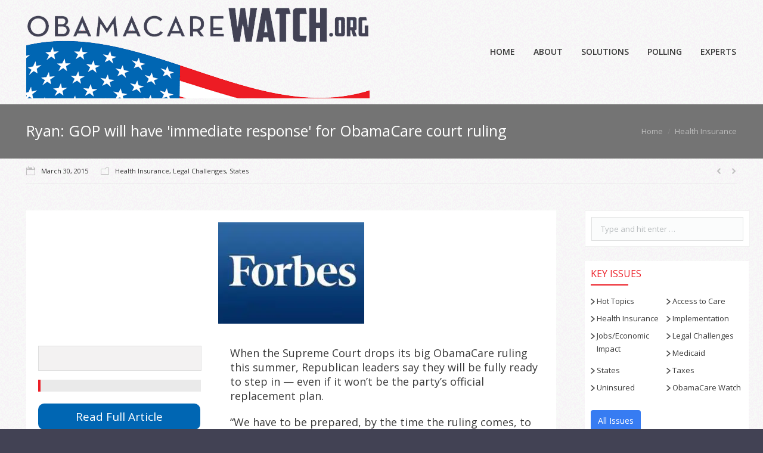

--- FILE ---
content_type: text/html; charset=UTF-8
request_url: https://obamacarewatch.org/legal-challenges/ryan-gop-will-have-immediate-response-for-obamacare-court-ruling/
body_size: 15825
content:
	<!DOCTYPE html>
<!--[if IE 6]>
<html id="ie6" class="ancient-ie old-ie no-js" lang="en-US">
<![endif]-->
<!--[if IE 7]>
<html id="ie7" class="ancient-ie old-ie no-js" lang="en-US">
<![endif]-->
<!--[if IE 8]>
<html id="ie8" class="old-ie no-js" lang="en-US">
<![endif]-->
<!--[if IE 9]>
<html id="ie9" class="old-ie9 no-js" lang="en-US">
<![endif]-->
<!--[if !(IE 6) | !(IE 7) | !(IE 8)  ]><!-->
<html class="no-js" lang="en-US">
<!--<![endif]-->
<head>
	<meta charset="UTF-8" />
		<meta name="viewport" content="width=device-width, initial-scale=1, maximum-scale=1">
		<script type="text/javascript">
function createCookie(a,d,b){if(b){var c=new Date;c.setTime(c.getTime()+864E5*b);b="; expires="+c.toGMTString()}else b="";document.cookie=a+"="+d+b+"; path=/"}function readCookie(a){a+="=";for(var d=document.cookie.split(";"),b=0;b<d.length;b++){for(var c=d[b];" "==c.charAt(0);)c=c.substring(1,c.length);if(0==c.indexOf(a))return c.substring(a.length,c.length)}return null}function eraseCookie(a){createCookie(a,"",-1)}
function areCookiesEnabled(){var a=!1;createCookie("testing","Hello",1);null!=readCookie("testing")&&(a=!0,eraseCookie("testing"));return a}(function(a){var d=readCookie("devicePixelRatio"),b=void 0===a.devicePixelRatio?1:a.devicePixelRatio;areCookiesEnabled()&&null==d&&(createCookie("devicePixelRatio",b,7),1!=b&&a.location.reload(!0))})(window);
</script>	<title>ObamaCare Watch | Ryan: GOP will have &#039;immediate response&#039; for ObamaCare court ruling - ObamaCare Watch</title>
	<link rel="profile" href="http://gmpg.org/xfn/11" />
	<link rel="pingback" href="https://obamacarewatch.org/xmlrpc.php" />
	<!--[if IE]>
	<script src="//html5shiv.googlecode.com/svn/trunk/html5.js"></script>
	<![endif]-->
	<script>
  (function(i,s,o,g,r,a,m){i['GoogleAnalyticsObject']=r;i[r]=i[r]||function(){
  (i[r].q=i[r].q||[]).push(arguments)},i[r].l=1*new Date();a=s.createElement(o),
  m=s.getElementsByTagName(o)[0];a.async=1;a.src=g;m.parentNode.insertBefore(a,m)
  })(window,document,'script','//www.google-analytics.com/analytics.js','ga');

  ga('create', 'UA-62913310-12', 'auto');
  ga('send', 'pageview');

</script>

<!-- Google Tag Manager -->
<script>(function(w,d,s,l,i){w[l]=w[l]||[];w[l].push({'gtm.start':
new Date().getTime(),event:'gtm.js'});var f=d.getElementsByTagName(s)[0],
j=d.createElement(s),dl=l!='dataLayer'?'&l='+l:'';j.async=true;j.src=
'https://www.googletagmanager.com/gtm.js?id='+i+dl;f.parentNode.insertBefore(j,f);
})(window,document,'script','dataLayer','GTM-N4HNBG3');</script>
<!-- End Google Tag Manager -->   

     
<style>
.archive .youtube-box,
.youtube-frame {
  display:block;
  width:100%; /* video width */
  height:315px !important; /* video height */
  background-color:black;
  background-size:100%;
  position:relative;
  border:none;
  margin:0px;
}

.youtube-box span {
  display:block;
  position:absolute;
  top:0px;
  right:0px;
  bottom:0px;
  left:0px;
}


.video-single{
	float:left;
	width:100%;
}

.video-single .youtube-frame{
	height:482px !important;
}



</style>

	<meta name='robots' content='index, follow, max-image-preview:large, max-snippet:-1, max-video-preview:-1' />

	<!-- This site is optimized with the Yoast SEO plugin v19.0 - https://yoast.com/wordpress/plugins/seo/ -->
	<link rel="canonical" href="https://obamacarewatch.org/legal-challenges/ryan-gop-will-have-immediate-response-for-obamacare-court-ruling/" />
	<meta property="og:locale" content="en_US" />
	<meta property="og:type" content="article" />
	<meta property="og:title" content="Ryan: GOP will have &#039;immediate response&#039; for ObamaCare court ruling - ObamaCare Watch" />
	<meta property="og:description" content="When the Supreme Court drops its big ObamaCare ruling this summer, Republican leaders say they will be fully ready to step in — even if it won’t be the party’s official replacement plan. “We have to be prepared, by the time the ruling comes, to have something. Not months later,” House Ways and Means Committee Chairman Paul Ryan (R-Wis.) told reporters this week. Ryan said he plans to have a bill ready — and priced by the Congressional Budget Office — by late June when a ruling for King v. Burwell is expected." />
	<meta property="og:url" content="https://obamacarewatch.org/legal-challenges/ryan-gop-will-have-immediate-response-for-obamacare-court-ruling/" />
	<meta property="og:site_name" content="ObamaCare Watch" />
	<meta property="article:published_time" content="2015-03-31T02:06:23+00:00" />
	<meta property="og:image" content="https://obamacarewatch.org/wp-content/uploads/2015/09/Forbes_11.jpg" />
	<meta property="og:image:width" content="245" />
	<meta property="og:image:height" content="170" />
	<meta property="og:image:type" content="image/jpeg" />
	<meta name="twitter:card" content="summary" />
	<meta name="twitter:label1" content="Written by" />
	<meta name="twitter:data1" content="Donny Grover" />
	<meta name="twitter:label2" content="Est. reading time" />
	<meta name="twitter:data2" content="1 minute" />
	<script type="application/ld+json" class="yoast-schema-graph">{"@context":"https://schema.org","@graph":[{"@type":"WebSite","@id":"https://obamacarewatch.org/#website","url":"https://obamacarewatch.org/","name":"ObamaCare Watch","description":"A Project of the Galen Institute","potentialAction":[{"@type":"SearchAction","target":{"@type":"EntryPoint","urlTemplate":"https://obamacarewatch.org/?s={search_term_string}"},"query-input":"required name=search_term_string"}],"inLanguage":"en-US"},{"@type":"ImageObject","inLanguage":"en-US","@id":"https://obamacarewatch.org/legal-challenges/ryan-gop-will-have-immediate-response-for-obamacare-court-ruling/#primaryimage","url":"https://obamacarewatch.org/wp-content/uploads/2015/09/Forbes_11.jpg","contentUrl":"https://obamacarewatch.org/wp-content/uploads/2015/09/Forbes_11.jpg","width":245,"height":170,"caption":"Forbes"},{"@type":"WebPage","@id":"https://obamacarewatch.org/legal-challenges/ryan-gop-will-have-immediate-response-for-obamacare-court-ruling/#webpage","url":"https://obamacarewatch.org/legal-challenges/ryan-gop-will-have-immediate-response-for-obamacare-court-ruling/","name":"Ryan: GOP will have &#039;immediate response&#039; for ObamaCare court ruling - ObamaCare Watch","isPartOf":{"@id":"https://obamacarewatch.org/#website"},"primaryImageOfPage":{"@id":"https://obamacarewatch.org/legal-challenges/ryan-gop-will-have-immediate-response-for-obamacare-court-ruling/#primaryimage"},"datePublished":"2015-03-31T02:06:23+00:00","dateModified":"2015-03-31T02:06:23+00:00","author":{"@id":"https://obamacarewatch.org/#/schema/person/a1482df08f02eecb730b31c19fe53471"},"breadcrumb":{"@id":"https://obamacarewatch.org/legal-challenges/ryan-gop-will-have-immediate-response-for-obamacare-court-ruling/#breadcrumb"},"inLanguage":"en-US","potentialAction":[{"@type":"ReadAction","target":["https://obamacarewatch.org/legal-challenges/ryan-gop-will-have-immediate-response-for-obamacare-court-ruling/"]}]},{"@type":"BreadcrumbList","@id":"https://obamacarewatch.org/legal-challenges/ryan-gop-will-have-immediate-response-for-obamacare-court-ruling/#breadcrumb","itemListElement":[{"@type":"ListItem","position":1,"name":"Home","item":"https://obamacarewatch.org/"},{"@type":"ListItem","position":2,"name":"Ryan: GOP will have &#039;immediate response&#039; for ObamaCare court ruling"}]},{"@type":"Person","@id":"https://obamacarewatch.org/#/schema/person/a1482df08f02eecb730b31c19fe53471","name":"Donny Grover","image":{"@type":"ImageObject","inLanguage":"en-US","@id":"https://obamacarewatch.org/#/schema/person/image/","url":"https://secure.gravatar.com/avatar/5828dc9c9e8e1f92361e8321b0020162?s=96&d=mm&r=g","contentUrl":"https://secure.gravatar.com/avatar/5828dc9c9e8e1f92361e8321b0020162?s=96&d=mm&r=g","caption":"Donny Grover"},"sameAs":["http://groverwebdesign.com"],"url":"https://obamacarewatch.org/author/dgrover/"}]}</script>
	<!-- / Yoast SEO plugin. -->


<link rel='dns-prefetch' href='//www.google.com' />
<link rel='dns-prefetch' href='//fonts.googleapis.com' />
<link rel="alternate" type="application/rss+xml" title="ObamaCare Watch &raquo; Feed" href="https://obamacarewatch.org/feed/" />
<script type="text/javascript">
/* <![CDATA[ */
window._wpemojiSettings = {"baseUrl":"https:\/\/s.w.org\/images\/core\/emoji\/15.0.3\/72x72\/","ext":".png","svgUrl":"https:\/\/s.w.org\/images\/core\/emoji\/15.0.3\/svg\/","svgExt":".svg","source":{"concatemoji":"https:\/\/obamacarewatch.org\/wp-includes\/js\/wp-emoji-release.min.js?ver=6.5.7"}};
/*! This file is auto-generated */
!function(i,n){var o,s,e;function c(e){try{var t={supportTests:e,timestamp:(new Date).valueOf()};sessionStorage.setItem(o,JSON.stringify(t))}catch(e){}}function p(e,t,n){e.clearRect(0,0,e.canvas.width,e.canvas.height),e.fillText(t,0,0);var t=new Uint32Array(e.getImageData(0,0,e.canvas.width,e.canvas.height).data),r=(e.clearRect(0,0,e.canvas.width,e.canvas.height),e.fillText(n,0,0),new Uint32Array(e.getImageData(0,0,e.canvas.width,e.canvas.height).data));return t.every(function(e,t){return e===r[t]})}function u(e,t,n){switch(t){case"flag":return n(e,"\ud83c\udff3\ufe0f\u200d\u26a7\ufe0f","\ud83c\udff3\ufe0f\u200b\u26a7\ufe0f")?!1:!n(e,"\ud83c\uddfa\ud83c\uddf3","\ud83c\uddfa\u200b\ud83c\uddf3")&&!n(e,"\ud83c\udff4\udb40\udc67\udb40\udc62\udb40\udc65\udb40\udc6e\udb40\udc67\udb40\udc7f","\ud83c\udff4\u200b\udb40\udc67\u200b\udb40\udc62\u200b\udb40\udc65\u200b\udb40\udc6e\u200b\udb40\udc67\u200b\udb40\udc7f");case"emoji":return!n(e,"\ud83d\udc26\u200d\u2b1b","\ud83d\udc26\u200b\u2b1b")}return!1}function f(e,t,n){var r="undefined"!=typeof WorkerGlobalScope&&self instanceof WorkerGlobalScope?new OffscreenCanvas(300,150):i.createElement("canvas"),a=r.getContext("2d",{willReadFrequently:!0}),o=(a.textBaseline="top",a.font="600 32px Arial",{});return e.forEach(function(e){o[e]=t(a,e,n)}),o}function t(e){var t=i.createElement("script");t.src=e,t.defer=!0,i.head.appendChild(t)}"undefined"!=typeof Promise&&(o="wpEmojiSettingsSupports",s=["flag","emoji"],n.supports={everything:!0,everythingExceptFlag:!0},e=new Promise(function(e){i.addEventListener("DOMContentLoaded",e,{once:!0})}),new Promise(function(t){var n=function(){try{var e=JSON.parse(sessionStorage.getItem(o));if("object"==typeof e&&"number"==typeof e.timestamp&&(new Date).valueOf()<e.timestamp+604800&&"object"==typeof e.supportTests)return e.supportTests}catch(e){}return null}();if(!n){if("undefined"!=typeof Worker&&"undefined"!=typeof OffscreenCanvas&&"undefined"!=typeof URL&&URL.createObjectURL&&"undefined"!=typeof Blob)try{var e="postMessage("+f.toString()+"("+[JSON.stringify(s),u.toString(),p.toString()].join(",")+"));",r=new Blob([e],{type:"text/javascript"}),a=new Worker(URL.createObjectURL(r),{name:"wpTestEmojiSupports"});return void(a.onmessage=function(e){c(n=e.data),a.terminate(),t(n)})}catch(e){}c(n=f(s,u,p))}t(n)}).then(function(e){for(var t in e)n.supports[t]=e[t],n.supports.everything=n.supports.everything&&n.supports[t],"flag"!==t&&(n.supports.everythingExceptFlag=n.supports.everythingExceptFlag&&n.supports[t]);n.supports.everythingExceptFlag=n.supports.everythingExceptFlag&&!n.supports.flag,n.DOMReady=!1,n.readyCallback=function(){n.DOMReady=!0}}).then(function(){return e}).then(function(){var e;n.supports.everything||(n.readyCallback(),(e=n.source||{}).concatemoji?t(e.concatemoji):e.wpemoji&&e.twemoji&&(t(e.twemoji),t(e.wpemoji)))}))}((window,document),window._wpemojiSettings);
/* ]]> */
</script>
<link rel='stylesheet' id='social-icons-widget-widget-css' href='https://obamacarewatch.org/wp-content/plugins/social-media-icons-widget/css/social_icons_widget.css?ver=6.5.7' type='text/css' media='all' />
<style id='wp-emoji-styles-inline-css' type='text/css'>

	img.wp-smiley, img.emoji {
		display: inline !important;
		border: none !important;
		box-shadow: none !important;
		height: 1em !important;
		width: 1em !important;
		margin: 0 0.07em !important;
		vertical-align: -0.1em !important;
		background: none !important;
		padding: 0 !important;
	}
</style>
<link rel='stylesheet' id='wp-block-library-css' href='https://obamacarewatch.org/wp-includes/css/dist/block-library/style.min.css?ver=6.5.7' type='text/css' media='all' />
<style id='classic-theme-styles-inline-css' type='text/css'>
/*! This file is auto-generated */
.wp-block-button__link{color:#fff;background-color:#32373c;border-radius:9999px;box-shadow:none;text-decoration:none;padding:calc(.667em + 2px) calc(1.333em + 2px);font-size:1.125em}.wp-block-file__button{background:#32373c;color:#fff;text-decoration:none}
</style>
<style id='global-styles-inline-css' type='text/css'>
body{--wp--preset--color--black: #000000;--wp--preset--color--cyan-bluish-gray: #abb8c3;--wp--preset--color--white: #ffffff;--wp--preset--color--pale-pink: #f78da7;--wp--preset--color--vivid-red: #cf2e2e;--wp--preset--color--luminous-vivid-orange: #ff6900;--wp--preset--color--luminous-vivid-amber: #fcb900;--wp--preset--color--light-green-cyan: #7bdcb5;--wp--preset--color--vivid-green-cyan: #00d084;--wp--preset--color--pale-cyan-blue: #8ed1fc;--wp--preset--color--vivid-cyan-blue: #0693e3;--wp--preset--color--vivid-purple: #9b51e0;--wp--preset--gradient--vivid-cyan-blue-to-vivid-purple: linear-gradient(135deg,rgba(6,147,227,1) 0%,rgb(155,81,224) 100%);--wp--preset--gradient--light-green-cyan-to-vivid-green-cyan: linear-gradient(135deg,rgb(122,220,180) 0%,rgb(0,208,130) 100%);--wp--preset--gradient--luminous-vivid-amber-to-luminous-vivid-orange: linear-gradient(135deg,rgba(252,185,0,1) 0%,rgba(255,105,0,1) 100%);--wp--preset--gradient--luminous-vivid-orange-to-vivid-red: linear-gradient(135deg,rgba(255,105,0,1) 0%,rgb(207,46,46) 100%);--wp--preset--gradient--very-light-gray-to-cyan-bluish-gray: linear-gradient(135deg,rgb(238,238,238) 0%,rgb(169,184,195) 100%);--wp--preset--gradient--cool-to-warm-spectrum: linear-gradient(135deg,rgb(74,234,220) 0%,rgb(151,120,209) 20%,rgb(207,42,186) 40%,rgb(238,44,130) 60%,rgb(251,105,98) 80%,rgb(254,248,76) 100%);--wp--preset--gradient--blush-light-purple: linear-gradient(135deg,rgb(255,206,236) 0%,rgb(152,150,240) 100%);--wp--preset--gradient--blush-bordeaux: linear-gradient(135deg,rgb(254,205,165) 0%,rgb(254,45,45) 50%,rgb(107,0,62) 100%);--wp--preset--gradient--luminous-dusk: linear-gradient(135deg,rgb(255,203,112) 0%,rgb(199,81,192) 50%,rgb(65,88,208) 100%);--wp--preset--gradient--pale-ocean: linear-gradient(135deg,rgb(255,245,203) 0%,rgb(182,227,212) 50%,rgb(51,167,181) 100%);--wp--preset--gradient--electric-grass: linear-gradient(135deg,rgb(202,248,128) 0%,rgb(113,206,126) 100%);--wp--preset--gradient--midnight: linear-gradient(135deg,rgb(2,3,129) 0%,rgb(40,116,252) 100%);--wp--preset--font-size--small: 13px;--wp--preset--font-size--medium: 20px;--wp--preset--font-size--large: 36px;--wp--preset--font-size--x-large: 42px;--wp--preset--spacing--20: 0.44rem;--wp--preset--spacing--30: 0.67rem;--wp--preset--spacing--40: 1rem;--wp--preset--spacing--50: 1.5rem;--wp--preset--spacing--60: 2.25rem;--wp--preset--spacing--70: 3.38rem;--wp--preset--spacing--80: 5.06rem;--wp--preset--shadow--natural: 6px 6px 9px rgba(0, 0, 0, 0.2);--wp--preset--shadow--deep: 12px 12px 50px rgba(0, 0, 0, 0.4);--wp--preset--shadow--sharp: 6px 6px 0px rgba(0, 0, 0, 0.2);--wp--preset--shadow--outlined: 6px 6px 0px -3px rgba(255, 255, 255, 1), 6px 6px rgba(0, 0, 0, 1);--wp--preset--shadow--crisp: 6px 6px 0px rgba(0, 0, 0, 1);}:where(.is-layout-flex){gap: 0.5em;}:where(.is-layout-grid){gap: 0.5em;}body .is-layout-flex{display: flex;}body .is-layout-flex{flex-wrap: wrap;align-items: center;}body .is-layout-flex > *{margin: 0;}body .is-layout-grid{display: grid;}body .is-layout-grid > *{margin: 0;}:where(.wp-block-columns.is-layout-flex){gap: 2em;}:where(.wp-block-columns.is-layout-grid){gap: 2em;}:where(.wp-block-post-template.is-layout-flex){gap: 1.25em;}:where(.wp-block-post-template.is-layout-grid){gap: 1.25em;}.has-black-color{color: var(--wp--preset--color--black) !important;}.has-cyan-bluish-gray-color{color: var(--wp--preset--color--cyan-bluish-gray) !important;}.has-white-color{color: var(--wp--preset--color--white) !important;}.has-pale-pink-color{color: var(--wp--preset--color--pale-pink) !important;}.has-vivid-red-color{color: var(--wp--preset--color--vivid-red) !important;}.has-luminous-vivid-orange-color{color: var(--wp--preset--color--luminous-vivid-orange) !important;}.has-luminous-vivid-amber-color{color: var(--wp--preset--color--luminous-vivid-amber) !important;}.has-light-green-cyan-color{color: var(--wp--preset--color--light-green-cyan) !important;}.has-vivid-green-cyan-color{color: var(--wp--preset--color--vivid-green-cyan) !important;}.has-pale-cyan-blue-color{color: var(--wp--preset--color--pale-cyan-blue) !important;}.has-vivid-cyan-blue-color{color: var(--wp--preset--color--vivid-cyan-blue) !important;}.has-vivid-purple-color{color: var(--wp--preset--color--vivid-purple) !important;}.has-black-background-color{background-color: var(--wp--preset--color--black) !important;}.has-cyan-bluish-gray-background-color{background-color: var(--wp--preset--color--cyan-bluish-gray) !important;}.has-white-background-color{background-color: var(--wp--preset--color--white) !important;}.has-pale-pink-background-color{background-color: var(--wp--preset--color--pale-pink) !important;}.has-vivid-red-background-color{background-color: var(--wp--preset--color--vivid-red) !important;}.has-luminous-vivid-orange-background-color{background-color: var(--wp--preset--color--luminous-vivid-orange) !important;}.has-luminous-vivid-amber-background-color{background-color: var(--wp--preset--color--luminous-vivid-amber) !important;}.has-light-green-cyan-background-color{background-color: var(--wp--preset--color--light-green-cyan) !important;}.has-vivid-green-cyan-background-color{background-color: var(--wp--preset--color--vivid-green-cyan) !important;}.has-pale-cyan-blue-background-color{background-color: var(--wp--preset--color--pale-cyan-blue) !important;}.has-vivid-cyan-blue-background-color{background-color: var(--wp--preset--color--vivid-cyan-blue) !important;}.has-vivid-purple-background-color{background-color: var(--wp--preset--color--vivid-purple) !important;}.has-black-border-color{border-color: var(--wp--preset--color--black) !important;}.has-cyan-bluish-gray-border-color{border-color: var(--wp--preset--color--cyan-bluish-gray) !important;}.has-white-border-color{border-color: var(--wp--preset--color--white) !important;}.has-pale-pink-border-color{border-color: var(--wp--preset--color--pale-pink) !important;}.has-vivid-red-border-color{border-color: var(--wp--preset--color--vivid-red) !important;}.has-luminous-vivid-orange-border-color{border-color: var(--wp--preset--color--luminous-vivid-orange) !important;}.has-luminous-vivid-amber-border-color{border-color: var(--wp--preset--color--luminous-vivid-amber) !important;}.has-light-green-cyan-border-color{border-color: var(--wp--preset--color--light-green-cyan) !important;}.has-vivid-green-cyan-border-color{border-color: var(--wp--preset--color--vivid-green-cyan) !important;}.has-pale-cyan-blue-border-color{border-color: var(--wp--preset--color--pale-cyan-blue) !important;}.has-vivid-cyan-blue-border-color{border-color: var(--wp--preset--color--vivid-cyan-blue) !important;}.has-vivid-purple-border-color{border-color: var(--wp--preset--color--vivid-purple) !important;}.has-vivid-cyan-blue-to-vivid-purple-gradient-background{background: var(--wp--preset--gradient--vivid-cyan-blue-to-vivid-purple) !important;}.has-light-green-cyan-to-vivid-green-cyan-gradient-background{background: var(--wp--preset--gradient--light-green-cyan-to-vivid-green-cyan) !important;}.has-luminous-vivid-amber-to-luminous-vivid-orange-gradient-background{background: var(--wp--preset--gradient--luminous-vivid-amber-to-luminous-vivid-orange) !important;}.has-luminous-vivid-orange-to-vivid-red-gradient-background{background: var(--wp--preset--gradient--luminous-vivid-orange-to-vivid-red) !important;}.has-very-light-gray-to-cyan-bluish-gray-gradient-background{background: var(--wp--preset--gradient--very-light-gray-to-cyan-bluish-gray) !important;}.has-cool-to-warm-spectrum-gradient-background{background: var(--wp--preset--gradient--cool-to-warm-spectrum) !important;}.has-blush-light-purple-gradient-background{background: var(--wp--preset--gradient--blush-light-purple) !important;}.has-blush-bordeaux-gradient-background{background: var(--wp--preset--gradient--blush-bordeaux) !important;}.has-luminous-dusk-gradient-background{background: var(--wp--preset--gradient--luminous-dusk) !important;}.has-pale-ocean-gradient-background{background: var(--wp--preset--gradient--pale-ocean) !important;}.has-electric-grass-gradient-background{background: var(--wp--preset--gradient--electric-grass) !important;}.has-midnight-gradient-background{background: var(--wp--preset--gradient--midnight) !important;}.has-small-font-size{font-size: var(--wp--preset--font-size--small) !important;}.has-medium-font-size{font-size: var(--wp--preset--font-size--medium) !important;}.has-large-font-size{font-size: var(--wp--preset--font-size--large) !important;}.has-x-large-font-size{font-size: var(--wp--preset--font-size--x-large) !important;}
.wp-block-navigation a:where(:not(.wp-element-button)){color: inherit;}
:where(.wp-block-post-template.is-layout-flex){gap: 1.25em;}:where(.wp-block-post-template.is-layout-grid){gap: 1.25em;}
:where(.wp-block-columns.is-layout-flex){gap: 2em;}:where(.wp-block-columns.is-layout-grid){gap: 2em;}
.wp-block-pullquote{font-size: 1.5em;line-height: 1.6;}
</style>
<link rel='stylesheet' id='category-posts-css' href='https://obamacarewatch.org/wp-content/plugins/category-posts/cat-posts.css?ver=6.5.7' type='text/css' media='all' />
<link rel='stylesheet' id='contact-form-7-css' href='https://obamacarewatch.org/wp-content/plugins/contact-form-7/includes/css/styles.css?ver=5.5.6.1' type='text/css' media='all' />
<link rel='stylesheet' id='related-posts-by-taxonomy-css' href='https://obamacarewatch.org/wp-content/plugins/related-posts-by-taxonomy/includes/assets/css/styles.css?ver=6.5.7' type='text/css' media='all' />
<link rel='stylesheet' id='responsive-video-light-css' href='https://obamacarewatch.org/wp-content/plugins/responsive-video-light/css/responsive-videos.css?ver=20130111' type='text/css' media='all' />
<link rel='stylesheet' id='simple-social-share-main-css' href='https://obamacarewatch.org/wp-content/plugins/simple-social-share/css/style.css?ver=6.5.7' type='text/css' media='all' />
<link rel='stylesheet' id='tooltipster-css-css' href='https://obamacarewatch.org/wp-content/plugins/simple-social-share/css/tooltipster.css?ver=6.5.7' type='text/css' media='all' />
<link rel='stylesheet' id='page-list-style-css' href='https://obamacarewatch.org/wp-content/plugins/sitemap/css/page-list.css?ver=4.3' type='text/css' media='all' />
<link rel='stylesheet' id='column-styles-css' href='https://obamacarewatch.org/wp-content/plugins/wens-responsive-column-layout-shortcodes/assets/css/style.css?ver=6.5.7' type='text/css' media='all' />
<link rel='stylesheet' id='parent-theme-css-css' href='https://obamacarewatch.org/wp-content/themes/gwd/style.css?ver=6.5.7' type='text/css' media='all' />
<link rel='stylesheet' id='dt-web-fonts-css' href='https://fonts.googleapis.com/css?family=Open+Sans%3A400%2C600&#038;ver=6.5.7' type='text/css' media='all' />
<link rel='stylesheet' id='dt-main-css' href='https://obamacarewatch.org/wp-content/themes/gwd/css/main.min.css?ver=6.5.7' type='text/css' media='all' />
<!--[if lt IE 9]>
<link rel='stylesheet' id='dt-old-ie-css' href='https://obamacarewatch.org/wp-content/themes/gwd/css/old-ie.min.css?ver=6.5.7' type='text/css' media='all' />
<![endif]-->
<link rel='stylesheet' id='dt-awsome-fonts-css' href='https://obamacarewatch.org/wp-content/themes/gwd/css/font-awesome.min.css?ver=6.5.7' type='text/css' media='all' />
<link rel='stylesheet' id='dt-fontello-css' href='https://obamacarewatch.org/wp-content/themes/gwd/css/fontello/css/fontello.css?ver=6.5.7' type='text/css' media='all' />
<!--[if lt IE 9]>
<link rel='stylesheet' id='dt-custom-old-ie.less-css' href='https://obamacarewatch.org/wp-content/uploads/wp-less/gwd/css/custom-old-ie-ba4c4203fe.css?ver=6.5.7' type='text/css' media='all' />
<![endif]-->
<link rel='stylesheet' id='dt-main.less-css' href='https://obamacarewatch.org/wp-content/uploads/wp-less/gwd/css/main-fe2f227265.css?ver=6.5.7' type='text/css' media='all' />
<link rel='stylesheet' id='dt-custom.less-css' href='https://obamacarewatch.org/wp-content/uploads/wp-less/gwd/css/custom-81ab35b4e1.css?ver=6.5.7' type='text/css' media='all' />
<link rel='stylesheet' id='dt-media.less-css' href='https://obamacarewatch.org/wp-content/uploads/wp-less/gwd/css/media-ba4c4203fe.css?ver=6.5.7' type='text/css' media='all' />
<link rel='stylesheet' id='style-css' href='https://obamacarewatch.org/wp-content/themes/gwd-child/style.css?ver=6.5.7' type='text/css' media='all' />
<style id='style-inline-css' type='text/css'>
.grecaptcha-badge { 
    visibility: hidden;
}

.home-sidebar #search-3 {
    height: 47px !important;
    text-align: center !important;
    padding: 5px !important;
    background-color: #fff !important;
    padding-left: 10px !important;
    padding-right: 10px !important;
 padding-bottom: 7px !important;
    float: left !important;
border: 1px solid #f1f1f1 !important;
}
.home #category-posts-2, .home #category-posts-3, .home #category-posts-4, .home #category-posts-5, .home #category-posts-6, .post-container {
    margin-top: 0px !important;
    
    padding-bottom: 10px !important;
}
.categorey-link a {border-radius: 0px !important;}
.home-sidebar  .widget{}

.post-meta-main, .post-meta-main-polling  {
    border-top: 1px dotted #d6d3d3;
    border-bottom: 1px dotted #d6d3d3;
}
.custom-nav > li {
    width: 48%;
    float: left;
    padding-right: 2%;
}
.vcard{ display: none !important;}
.widget-custom-nav{ margin-bottom: 0px !important;}

html:not(.mobile-true) #main img:not(.animate-element, .ls-s-1), html:not(.mobile-true) #header img, html:not(.mobile-true) #bottom-bar img { opacity: 1 !important; }

.gwd-footer-logo img {
    width: 140px;
}

</style>
<link rel='stylesheet' id='picker-style-css' href='https://obamacarewatch.org/wp-content/plugins/picker/css/picker.css?ver=6.5.7' type='text/css' media='all' />
<script type="text/javascript" src="https://obamacarewatch.org/wp-includes/js/jquery/jquery.min.js?ver=3.7.1" id="jquery-core-js"></script>
<script type="text/javascript" src="https://obamacarewatch.org/wp-includes/js/jquery/jquery-migrate.min.js?ver=3.4.1" id="jquery-migrate-js"></script>
<script type="text/javascript" src="https://obamacarewatch.org/wp-content/plugins/simple-social-share/js/jquery.tooltipster.js?ver=6.5.7" id="tooltipster-js-js"></script>
<script type="text/javascript" src="https://obamacarewatch.org/wp-content/themes/gwd-child/custom-java/TreeListFilter.js?ver=6.5.7" id="jquery-tree-js"></script>
<script type="text/javascript" id="dt-above-fold-js-extra">
/* <![CDATA[ */
var dtLocal = {"passText":"To view this protected post, enter the password below:","moreButtonText":{"loading":"Loading..."},"postID":"3589","ajaxurl":"https:\/\/obamacarewatch.org\/wp-admin\/admin-ajax.php","contactNonce":"fbfd0b1c2b","ajaxNonce":"a6d02c8ad4","pageData":"","themeSettings":{"smoothScroll":"off","lazyLoading":false,"accentColor":{"mode":"solid","color":"#377cf2"},"mobileHeader":{"firstSwitchPoint":900},"content":{"responsivenessTreshold":970,"textColor":"#888888","headerColor":"#3a3a3a"},"stripes":{"stripe1":{"textColor":"#888888","headerColor":"#3a3a3a"},"stripe2":{"textColor":"#b8b8b8","headerColor":"#f9f9f9"},"stripe3":{"textColor":"#43494f","headerColor":"#2f363d"}}}};
/* ]]> */
</script>
<script type="text/javascript" src="https://obamacarewatch.org/wp-content/themes/gwd/js/above-the-fold.min.js?ver=6.5.7" id="dt-above-fold-js"></script>
<link rel="https://api.w.org/" href="https://obamacarewatch.org/wp-json/" /><link rel="alternate" type="application/json" href="https://obamacarewatch.org/wp-json/wp/v2/posts/3589" /><link rel="EditURI" type="application/rsd+xml" title="RSD" href="https://obamacarewatch.org/xmlrpc.php?rsd" />
<meta name="generator" content="WordPress 6.5.7" />
<link rel='shortlink' href='https://obamacarewatch.org/?p=3589' />
<link rel="alternate" type="application/json+oembed" href="https://obamacarewatch.org/wp-json/oembed/1.0/embed?url=https%3A%2F%2Fobamacarewatch.org%2Flegal-challenges%2Fryan-gop-will-have-immediate-response-for-obamacare-court-ruling%2F" />
<link rel="alternate" type="text/xml+oembed" href="https://obamacarewatch.org/wp-json/oembed/1.0/embed?url=https%3A%2F%2Fobamacarewatch.org%2Flegal-challenges%2Fryan-gop-will-have-immediate-response-for-obamacare-court-ruling%2F&#038;format=xml" />
<link rel="shortcut icon" href="https://obamacarewatch.org/wp-content/uploads/2015/10/ocw-favicon.png"/>
<link rel="apple-touch-icon-precomposed" href="https://obamacarewatch.org/wp-content/uploads/2015/10/ocw-favicon.png"/>
<script type='text/javascript' data-cfasync='false'>var _mmunch = {'front': false, 'page': false, 'post': false, 'category': false, 'author': false, 'search': false, 'attachment': false, 'tag': false};_mmunch['post'] = true; _mmunch['postData'] = {"ID":3589,"post_name":"ryan-gop-will-have-immediate-response-for-obamacare-court-ruling","post_title":"Ryan: GOP will have &#039;immediate response&#039; for ObamaCare court ruling","post_type":"post","post_author":"4","post_status":"publish"}; _mmunch['postCategories'] = [{"term_id":90,"name":"Health Insurance","slug":"health-insurance","term_group":0,"term_taxonomy_id":333,"taxonomy":"category","description":"","parent":0,"count":913,"filter":"raw","term_order":"0","cat_ID":90,"category_count":913,"category_description":"","cat_name":"Health Insurance","category_nicename":"health-insurance","category_parent":0},{"term_id":69,"name":"Legal Challenges","slug":"legal-challenges","term_group":0,"term_taxonomy_id":312,"taxonomy":"category","description":"","parent":0,"count":598,"filter":"raw","term_order":"0","cat_ID":69,"category_count":598,"category_description":"","cat_name":"Legal Challenges","category_nicename":"legal-challenges","category_parent":0},{"term_id":78,"name":"States","slug":"states","term_group":0,"term_taxonomy_id":321,"taxonomy":"category","description":"","parent":0,"count":889,"filter":"raw","term_order":"0","cat_ID":78,"category_count":889,"category_description":"","cat_name":"States","category_nicename":"states","category_parent":0}]; _mmunch['postTags'] = false; _mmunch['postAuthor'] = {"name":"Donny Grover","ID":4};</script><script data-cfasync="false" src="//a.mailmunch.co/app/v1/site.js" id="mailmunch-script" data-plugin="mc_mm" data-mailmunch-site-id="137617" async></script>		<script type="text/javascript">
			dtGlobals.logoEnabled = 1;
			dtGlobals.logoURL = 'https://obamacarewatch.org/wp-content/uploads/2015/10/floating-logo.png 1x, https://obamacarewatch.org/wp-content/uploads/2015/10/floating-logo.png 2x';
			dtGlobals.logoW = '301';
			dtGlobals.logoH = '81';
			smartMenu = 1;
		</script>
			
	<!-- Facebook Pixel Code -->
<script>
!function(f,b,e,v,n,t,s){if(f.fbq)return;n=f.fbq=function(){n.callMethod?
n.callMethod.apply(n,arguments):n.queue.push(arguments)};if(!f._fbq)f._fbq=n;
n.push=n;n.loaded=!0;n.version='2.0';n.queue=[];t=b.createElement(e);t.async=!0;
t.src=v;s=b.getElementsByTagName(e)[0];s.parentNode.insertBefore(t,s)}(window,
document,'script','https://connect.facebook.net/en_US/fbevents.js');
fbq('init', '1671958582817952', {
em: 'insert_email_variable'
});
fbq('track', 'PageView');
</script>
<noscript><img height="1" width="1" style="display:none"
src="https://www.facebook.com/tr?id=1671958582817952&ev=PageView&noscript=1"
/></noscript>
<!-- DO NOT MODIFY -->
<!-- End Facebook Pixel Code -->

	
</head>

<script>
fbq('track', 'ViewContent');
</script>



<body class="post-template-default single single-post postid-3589 single-format-standard no-comments boxed-layout srcset-enabled btn-flat style-ios">



<div id="page" class="boxed">


<!-- left, center, classic, side -->

		<!-- !Header -->
	<header id="header" class="show-device-logo show-mobile-logo dt-parent-menu-clickable line-decoration logo-left" role="banner"><!-- class="overlap"; class="logo-left", class="logo-center", class="logo-classic" -->

				<!-- !Top-bar -->
		<div id="top-bar" role="complementary" class="text-normal full-width-line top-bar-empty">
			<div class="wf-wrap">
				<div class="wf-container-top">
					<div class="wf-table wf-mobile-collapsed">

						
						
						
					</div><!-- .wf-table -->
				</div><!-- .wf-container-top -->
			</div><!-- .wf-wrap -->
		</div><!-- #top-bar -->
		<div class="wf-wrap ">

			<div class="wf-table">

								<!-- !- Branding -->
				<div id="branding" class="wf-td">

					<a href="https://obamacarewatch.org/"><img class=" preload-me" srcset="https://obamacarewatch.org/wp-content/uploads/2015/11/Untitled-2.png 1x, https://obamacarewatch.org/wp-content/uploads/2015/11/Untitled-2.png 2x" width="576" height="155"  alt="ObamaCare Watch" /><img class="mobile-logo preload-me" srcset="https://obamacarewatch.org/wp-content/uploads/2015/09/logo.png 1x, https://obamacarewatch.org/wp-content/uploads/2015/09/logo.png 2x" width="576" height="155"  alt="ObamaCare Watch" /></a>
					<div id="site-title" class="assistive-text">ObamaCare Watch</div>
					<div id="site-description" class="assistive-text">A Project of the Galen Institute</div>
				</div>
						<!-- !- Navigation -->
		<nav id="navigation" class="wf-td">
			<ul id="main-nav" class="fancy-rollovers wf-mobile-hidden">
<li class=" menu-item menu-item-type-custom menu-item-object-custom menu-item-home menu-item-7268 first"><a href="http://obamacarewatch.org"><span>Home</span></a></li> 
<li class=" menu-item menu-item-type-post_type menu-item-object-page menu-item-has-children menu-item-4945 has-children"><a href="https://obamacarewatch.org/about/"><span>About</span></a><div class="sub-nav"><ul>
<li class=" menu-item menu-item-type-post_type menu-item-object-page menu-item-6140 first level-arrows-on"><a href="https://obamacarewatch.org/about/"><span>About ObamaCare Watch</span></a></li> 
<li class=" menu-item menu-item-type-post_type menu-item-object-page menu-item-6235 level-arrows-on"><a href="https://obamacarewatch.org/categories/"><span>All Issues</span></a></li> 
<li class=" menu-item menu-item-type-post_type menu-item-object-page menu-item-6234 level-arrows-on"><a href="https://obamacarewatch.org/recent-articles/"><span>Recent Articles</span></a></li> </ul></div></li> 
<li class=" menu-item menu-item-type-post_type menu-item-object-page menu-item-4946"><a href="https://obamacarewatch.org/solutions/"><span>Solutions</span></a></li> 
<li class=" menu-item menu-item-type-taxonomy menu-item-object-category menu-item-5669"><a href="https://obamacarewatch.org/category/polling/"><span>Polling</span></a></li> 
<li class=" menu-item menu-item-type-custom menu-item-object-custom menu-item-5175"><a href="/experts/"><span>Experts</span></a></li> 
</ul>
				<a href="#show-menu" rel="nofollow" id="mobile-menu" class="accent-bg">
					<span class="menu-open">Menu</span>
					<span class="menu-back">back</span>
					<span class="wf-phone-visible">&nbsp;</span>
				</a>

			
			
		</nav>

			
			</div><!-- .wf-table -->
		</div><!-- .wf-wrap -->

	</header><!-- #masthead -->


		
	
		<div class="page-title title-left transparent-bg" style="min-height: 90px;">
			<div class="wf-wrap">
				<div class="wf-container-title">
					<div class="wf-table" style="height: 90px;">

						<div class="wf-td hgroup"><h1 class="h3-size entry-title">Ryan: GOP will have &#039;immediate response&#039; for ObamaCare court ruling</h1></div><div class="wf-td"><div class="assistive-text">You are here:</div><ol class="breadcrumbs text-normal" xmlns:v="http://rdf.data-vocabulary.org/#"><li typeof="v:Breadcrumb"><a rel="v:url" property="v:title" href="https://obamacarewatch.org/" title="">Home</a></li><li typeof="v:Breadcrumb"><a rel="v:url" property="v:title" href="https://obamacarewatch.org/category/health-insurance/">Health Insurance</a></li><li class="current">Ryan: GOP will have &#039;immediate response&#039; for ObamaCare court ruling</li></ol></div>
					</div>
				</div>
			</div>
		</div>

		
	
	<div id="main" class="sidebar-right"><!-- class="sidebar-none", class="sidebar-left", class="sidebar-right" -->

		
		<div class="main-gradient"></div>
		<div class="wf-wrap">
			<div class="wf-container-main">

				<div class="article-top-bar transparent-bg"><div class="wf-wrap"><div class="wf-container-top"><div class="entry-meta"><a href="https://obamacarewatch.org/2015/03/30/" title="10:06 pm" class="data-link" rel="bookmark"><time class="entry-date" datetime="2015-03-30T22:06:23-04:00">March 30, 2015</time></a><span class="category-link"><a href="https://obamacarewatch.org/category/health-insurance/" >Health Insurance</a>, <a href="https://obamacarewatch.org/category/legal-challenges/" >Legal Challenges</a>, <a href="https://obamacarewatch.org/category/states/" >States</a></span></div><div class="navigation-inner"><div class="single-navigation-wrap"><a class="prev-post" href="https://obamacarewatch.org/exchanges/michael-cannon-why-the-supreme-court-will-overrule-the-irs/" rel="next"></a><a class="next-post" href="https://obamacarewatch.org/exchanges/obamacare-website-still-insecure-subject-to-attacks/" rel="prev"></a></div></div></div></div></div>
	
		
			
<!-- Google Tag Manager (noscript) -->
<noscript><iframe src="https://www.googletagmanager.com/ns.html?id=GTM-N4HNBG3"
height="0" width="0" style="display:none;visibility:hidden"></iframe></noscript>
<!-- End Google Tag Manager (noscript) -->

			<!-- !- Content -->
			<div id="content" class="content" role="main">
            <div class="single-post-main-content">
            
            <div class="single-post-image">
            <picture class="attachment-post-thumbnail size-post-thumbnail wp-post-image" decoding="async">
<source type="image/webp" srcset="https://obamacarewatch.org/wp-content/uploads/2015/09/Forbes_11.jpg.webp"/>
<img width="245" height="170" src="https://obamacarewatch.org/wp-content/uploads/2015/09/Forbes_11.jpg" alt="Forbes" decoding="async"/>
</picture>
            </div>
            
            <div class="single-post-left-area xs-hide">
  <div class="single-post-publocation">
						
</div>
<div class="author-name-single"><span></span></div>
<div class="read-full"><a class="read-full-article" href="http://thehill.com/policy/healthcare/237262-ryan-gop-will-have-immediate-response-for-obamacare-court-ruling" target="_blank">Read Full Article</a></div>
<div class="share-post"><div class="share-text">Share on:</div><div id="s-share-buttons" class="horizontal-w-c-square s-share-w-c"><a href="http://www.facebook.com/sharer.php?u=https://obamacarewatch.org/legal-challenges/ryan-gop-will-have-immediate-response-for-obamacare-court-ruling/" target="_blank" title="Share to Facebook" class="s3-facebook hint--top"></a><a href="http://twitter.com/intent/tweet?text=Ryan: GOP will have &#039;immediate response&#039; for ObamaCare court ruling&url=https://obamacarewatch.org/legal-challenges/ryan-gop-will-have-immediate-response-for-obamacare-court-ruling/" target="_blank"  title="Share to Twitter" class="s3-twitter hint--top"></a><a href="mailto:?Subject=Ryan:%20GOP%20will%20have%20&#039;immediate%20response&#039;%20for%20ObamaCare%20court%20ruling&Body=Here%20is%20the%20link%20to%20the%20article:%20https://obamacarewatch.org/legal-challenges/ryan-gop-will-have-immediate-response-for-obamacare-court-ruling/" title="Email this article" class="s3-email hint--top"></a></div></div>
<div class="comment-info"><div class="comment-count">0 Comments</div><div class="comment-now"><a href="#cm" rel="m_PageScroll2id">Comment Now</a></div></div>	
</div>
		
					<div class="single-post-right-area">
				
<article id="post-3589" class="post-3589 post type-post status-publish format-standard has-post-thumbnail hentry category-health-insurance category-legal-challenges category-states description-off">

	
	
	<a href="https://obamacarewatch.org/wp-content/uploads/2015/09/Forbes_11.jpg" class="signle-post-img rollover rollover-zoom dt-single-mfp-popup dt-mfp-item mfp-image"  title="Forbes" data-dt-img-description=""><picture class="preload-me" title="Forbes_11.jpg">
<source type="image/webp" srcset="https://obamacarewatch.org/wp-content/uploads/2015/09/Forbes_11.jpg.webp"/>
<img src="https://obamacarewatch.org/wp-content/uploads/2015/09/Forbes_11.jpg" width="245" height="170" alt="Forbes"/>
</picture>
</a><div class='mailmunch-forms-before-post' style='display: none !important;'></div><p>When the Supreme Court drops its big ObamaCare ruling this summer, Republican leaders say they will be fully ready to step in — even if it won’t be the party’s official replacement plan.</p>
<p>“We have to be prepared, by the time the ruling comes, to have something. Not months later,” House Ways and Means Committee Chairman Paul Ryan (R-Wis.) told reporters this week.</p>
<p>Ryan said he plans to have a bill ready — and priced by the Congressional Budget Office — by late June when a ruling for King v. Burwell is expected. The GOP-backed case, which threatens to erase people’s subsidies in about three-quarters of states, has tremendously high stakes.<br />
“There are going to be 37 states immediately impacted, or presumably impacted, and that’s something that deserves an immediate response,” Ryan told reporters.</p><div class='mailmunch-forms-in-post-middle' style='display: none !important;'></div>
<p>He declined to provide details about the plan that he and other GOP chairmen are drafting, but said it would offer “freedom” and “more choices” for any ObamaCare customers who loses their subsidies. Until the ruling, he said King v. Burwell will be one of his top three agenda items.</p>
<div class='mailmunch-forms-after-post' style='display: none !important;'></div>
	
	
	
	
	
	
</article><!-- #post-3589 -->                </div>
                
                 <div class="single-post-left-area xs-visible">
  <div class="single-post-publocation">
						
</div>
<div class="author-name-single"><span></span></div>
<div class="read-full"><a href="http://thehill.com/policy/healthcare/237262-ryan-gop-will-have-immediate-response-for-obamacare-court-ruling" target="_blank">Read Full Article</a></div>
<div class="share-post"><div class="share-text">Share on:</div><div id="s-share-buttons" class="horizontal-w-c-square s-share-w-c"><a href="http://www.facebook.com/sharer.php?u=https://obamacarewatch.org/legal-challenges/ryan-gop-will-have-immediate-response-for-obamacare-court-ruling/" target="_blank" title="Share to Facebook" class="s3-facebook hint--top"></a><a href="http://twitter.com/intent/tweet?text=Ryan: GOP will have &#039;immediate response&#039; for ObamaCare court ruling&url=https://obamacarewatch.org/legal-challenges/ryan-gop-will-have-immediate-response-for-obamacare-court-ruling/" target="_blank"  title="Share to Twitter" class="s3-twitter hint--top"></a><a href="mailto:?Subject=Ryan:%20GOP%20will%20have%20&#039;immediate%20response&#039;%20for%20ObamaCare%20court%20ruling&Body=Here%20is%20the%20link%20to%20the%20article:%20https://obamacarewatch.org/legal-challenges/ryan-gop-will-have-immediate-response-for-obamacare-court-ruling/" title="Email this article" class="s3-email hint--top"></a></div></div>
<div class="comment-info"><div class="comment-count">0 Comments</div><div class="comment-now"><a href="#cm" rel="m_PageScroll2id">Comment Now</a></div></div>	
</div>

              		
</div>
        
<div class="related-post-single">
<section id="related-posts-by-taxonomy-2" class="widget related_posts_by_taxonomy">
<div class="widget-title">Related Posts</div>
<style type="text/css">
			#rpbt-related-gallery-1 {
				margin: auto;
			}
			#rpbt-related-gallery-1 .gallery-item {
				float: left;
				margin-top: 10px;
				text-align: center;
				width: 33%;
			}
			#rpbt-related-gallery-1 img {
				border: 2px solid #cfcfcf;
			}
			#rpbt-related-gallery-1 .gallery-caption {
				margin-left: 0;
			}
			/* see gallery_shortcode() in wp-includes/media.php */
		</style>
		<div id='rpbt-related-gallery-1' class='gallery related-gallery related-galleryid-3589 gallery-columns-3 gallery-size-medium'><dl class='gallery-item' role='figure' aria-label='Grace-Marie Turner: For Many Americans, Opposition To ObamaCare Has Become Personal'>
			<dt class='gallery-icon'>
				<a href='https://obamacarewatch.org/legal-challenges/gracemarie-turner-for-many-americans-opposition-to-obamacare-has-become-personal/'><img width="1" height="1" src="https://obamacarewatch.org/wp-content/uploads/2015/09/AP logo 2012_1.png" class="attachment-medium size-medium" alt="" aria-describedby="rpbt-related-gallery-1-3572" decoding="async" /></a>
			</dt>
				<dd class='wp-caption-text gallery-caption' id='rpbt-related-gallery-1-3572'>
				Grace-Marie Turner: For Many Americans, Opposition To ObamaCare Has Become Personal
				</dd></dl><dl class='gallery-item' role='figure' aria-label='Ross Douthat: The Dilemmas of King v. Burwell'>
			<dt class='gallery-icon landscape'>
				<a href='https://obamacarewatch.org/legal-challenges/ross-douthat-the-dilemmas-of-king-v-burwell/'><picture class="attachment-medium size-medium" aria-describedby="rpbt-related-gallery-1-3560" decoding="async">
<source type="image/webp" srcset="https://obamacarewatch.org/wp-content/uploads/2015/09/examiners_0-e1447948118449.jpg.webp"/>
<img width="86" height="86" src="https://obamacarewatch.org/wp-content/uploads/2015/09/examiners_0-e1447948118449.jpg" alt="Washington Examiner" aria-describedby="rpbt-related-gallery-1-3560" decoding="async"/>
</picture>
</a>
			</dt>
				<dd class='wp-caption-text gallery-caption' id='rpbt-related-gallery-1-3560'>
				Ross Douthat: The Dilemmas of King v. Burwell
				</dd></dl><dl class='gallery-item' role='figure' aria-label='Grace-Marie Turner: Congress Planning Legislation After King v. Burwell Supreme Court Decision'>
			<dt class='gallery-icon'>
				<a href='https://obamacarewatch.org/exchanges/gracemarie-turner-congress-planning-legislation-after-king-v-burwell-supreme-court-decision/'><img width="1" height="1" src="https://obamacarewatch.org/wp-content/uploads/2015/09/AP logo 2012_0.png" class="attachment-medium size-medium" alt="" aria-describedby="rpbt-related-gallery-1-3552" decoding="async" loading="lazy" /></a>
			</dt>
				<dd class='wp-caption-text gallery-caption' id='rpbt-related-gallery-1-3552'>
				Grace-Marie Turner: Congress Planning Legislation After King v. Burwell Supreme Court Decision
				</dd></dl><br style="clear: both" /><dl class='gallery-item' role='figure' aria-label='49 Changes to ObamaCare&#8230;So Far'>
			<dt class='gallery-icon landscape'>
				<a href='https://obamacarewatch.org/medicaid/49-changes-to-obamacareso-far/'><picture class="attachment-medium size-medium" aria-describedby="rpbt-related-gallery-1-3531" decoding="async" loading="lazy">
<source type="image/webp" srcset="https://obamacarewatch.org/wp-content/uploads/2015/09/heritage-foundation-logo_0.jpg.webp 225w, https://obamacarewatch.org/wp-content/uploads/2015/09/heritage-foundation-logo_0-150x150.jpg.webp 150w" sizes="(max-width: 225px) 100vw, 225px"/>
<img width="225" height="225" src="https://obamacarewatch.org/wp-content/uploads/2015/09/heritage-foundation-logo_0.jpg" alt="The Heritage Foundation" aria-describedby="rpbt-related-gallery-1-3531" decoding="async" loading="lazy" srcset="https://obamacarewatch.org/wp-content/uploads/2015/09/heritage-foundation-logo_0.jpg 225w, https://obamacarewatch.org/wp-content/uploads/2015/09/heritage-foundation-logo_0-150x150.jpg 150w" sizes="(max-width: 225px) 100vw, 225px"/>
</picture>
</a>
			</dt>
				<dd class='wp-caption-text gallery-caption' id='rpbt-related-gallery-1-3531'>
				49 Changes to ObamaCare&#8230;So Far
				</dd></dl><dl class='gallery-item' role='figure' aria-label='How A Bill Keeps Becoming A Law(suit)'>
			<dt class='gallery-icon landscape'>
				<a href='https://obamacarewatch.org/other/how-a-bill-keeps-becoming-a-lawsuit/'><picture class="attachment-medium size-medium" aria-describedby="rpbt-related-gallery-1-345989" decoding="async" loading="lazy">
<source type="image/webp" srcset="https://obamacarewatch.org/wp-content/uploads/2015/12/doctor-300x175.jpg.webp 300w, https://obamacarewatch.org/wp-content/uploads/2015/12/doctor.jpg.webp 800w" sizes="(max-width: 300px) 100vw, 300px"/>
<img width="300" height="175" src="https://obamacarewatch.org/wp-content/uploads/2015/12/doctor-300x175.jpg" alt="" aria-describedby="rpbt-related-gallery-1-345989" decoding="async" loading="lazy" srcset="https://obamacarewatch.org/wp-content/uploads/2015/12/doctor-300x175.jpg 300w, https://obamacarewatch.org/wp-content/uploads/2015/12/doctor.jpg 800w" sizes="(max-width: 300px) 100vw, 300px"/>
</picture>
</a>
			</dt>
				<dd class='wp-caption-text gallery-caption' id='rpbt-related-gallery-1-345989'>
				How A Bill Keeps Becoming A Law(suit)
				</dd></dl><dl class='gallery-item' role='figure' aria-label='How One Conservative State Is Flouting Obamacare'>
			<dt class='gallery-icon landscape'>
				<a href='https://obamacarewatch.org/other/one-conservative-state-flouting-obamacare/'><picture class="attachment-medium size-medium" aria-describedby="rpbt-related-gallery-1-345797" decoding="async" loading="lazy">
<source type="image/webp" srcset="https://obamacarewatch.org/wp-content/uploads/2016/05/5-300x200.jpg.webp 300w, https://obamacarewatch.org/wp-content/uploads/2016/05/5-768x512.jpg.webp 768w, https://obamacarewatch.org/wp-content/uploads/2016/05/5-1024x683.jpg.webp 1024w, https://obamacarewatch.org/wp-content/uploads/2016/05/5-e1463850191713.jpg.webp 800w" sizes="(max-width: 300px) 100vw, 300px"/>
<img width="300" height="200" src="https://obamacarewatch.org/wp-content/uploads/2016/05/5-300x200.jpg" alt="" aria-describedby="rpbt-related-gallery-1-345797" decoding="async" loading="lazy" srcset="https://obamacarewatch.org/wp-content/uploads/2016/05/5-300x200.jpg 300w, https://obamacarewatch.org/wp-content/uploads/2016/05/5-768x512.jpg 768w, https://obamacarewatch.org/wp-content/uploads/2016/05/5-1024x683.jpg 1024w, https://obamacarewatch.org/wp-content/uploads/2016/05/5-e1463850191713.jpg 800w" sizes="(max-width: 300px) 100vw, 300px"/>
</picture>
</a>
			</dt>
				<dd class='wp-caption-text gallery-caption' id='rpbt-related-gallery-1-345797'>
				How One Conservative State Is Flouting Obamacare
				</dd></dl><br style="clear: both" />
		</div>
</section></div>
 <div id="respondnew" style="float:left; width:100%;"></div>
<div id="cm"></div>
<div class="comments-content">
<div class="widget-title">Post a Comment</div>
</div>

			</div><!-- #content .wf-cell -->

			
				<aside  id="sidebar" class="sidebar" >
					<div class="sidebar-content widget-divider-off">
                    <div class="home-sidebar">
						<section id="search-3" class="widget widget_search">	<form class="searchform" role="search" method="get" action="https://obamacarewatch.org/">
		<input type="text" class="field searchform-s" name="s" value="" placeholder="Type and hit enter &hellip;" />
		<input type="submit" class="assistive-text searchsubmit" value="Go!" />
		<a href="#go" class="submit"></a>
	</form></section><section id="presscore-custom-menu-2-2" class="widget widget_presscore-custom-menu-2 widget-custom-nav"><div class="widget-title">Key Issues</div><ul class="custom-nav"><li class="menu-item menu-item-type-post_type menu-item-object-page menu-item-7719 first"><a href="https://obamacarewatch.org/hot-topics/"><span>Hot Topics</span></a></li><li class="menu-item menu-item-type-taxonomy menu-item-object-category menu-item-5489"><a href="https://obamacarewatch.org/category/access-care/"><span>Access to Care</span></a></li><li class="menu-item menu-item-type-taxonomy menu-item-object-category current-post-ancestor current-menu-parent current-post-parent menu-item-5491 act"><a href="https://obamacarewatch.org/category/health-insurance/"><span>Health Insurance</span></a></li><li class="menu-item menu-item-type-taxonomy menu-item-object-category menu-item-5492"><a href="https://obamacarewatch.org/category/implementation/"><span>Implementation</span></a></li><li class="menu-item menu-item-type-taxonomy menu-item-object-category menu-item-5493"><a href="https://obamacarewatch.org/category/jobs-economic-impact/"><span>Jobs/Economic Impact</span></a></li><li class="menu-item menu-item-type-taxonomy menu-item-object-category current-post-ancestor current-menu-parent current-post-parent menu-item-5494 act"><a href="https://obamacarewatch.org/category/legal-challenges/"><span>Legal Challenges</span></a></li><li class="menu-item menu-item-type-taxonomy menu-item-object-category menu-item-5495"><a href="https://obamacarewatch.org/category/medicaid/"><span>Medicaid</span></a></li><li class="menu-item menu-item-type-taxonomy menu-item-object-category current-post-ancestor current-menu-parent current-post-parent menu-item-5498 act"><a href="https://obamacarewatch.org/category/states/"><span>States</span></a></li><li class="menu-item menu-item-type-taxonomy menu-item-object-category menu-item-5499"><a href="https://obamacarewatch.org/category/taxes/"><span>Taxes</span></a></li><li class="menu-item menu-item-type-taxonomy menu-item-object-category menu-item-5500"><a href="https://obamacarewatch.org/category/uninsured/"><span>Uninsured</span></a></li><li class="menu-item menu-item-type-taxonomy menu-item-object-category menu-item-6250"><a href="https://obamacarewatch.org/category/obamacare-watch/"><span>ObamaCare Watch</span></a></li></ul></section><section id="text-15" class="widget widget_text">			<div class="textwidget"><a href="/categories/" class="dt-btn dt-btn-m dt-btn-submit">All Issues</a></div>
		</section><section id="text-9" class="widget widget_text">			<div class="textwidget"><div class="widget-img"><a href="http://galen.org/why-obamacare-is-wrong-for-america/" target="_blank" rel="noopener"><picture>
<source type="image/webp" srcset="/wp-content/uploads/2015/09/obama-wrong-img.png.webp"/>
<img src="/wp-content/uploads/2015/09/obama-wrong-img.png" alt="Obama-Wrong-Img"/>
</picture>
</a></div>
<h2><a href="http://galen.org/why-obamacare-is-wrong-for-america/" target="_blank" rel="noopener">Why ObamaCare is Wrong for
America</a></h2>
<div class="widget-text"><a href="http://galen.org/why-obamacare-is-wrong-for-america/" target="_blank" rel="noopener">Read the book from Grace-Marie Turner, James Capretta, Thomas Miller, and Robert Moffit</a></div></div>
		</section><section id="text-10" class="widget widget_text">			<div class="textwidget"><div class="widget-img"><a target="_blank" href="http://www.galen.org/topics/changes-to-obamacare-so-far/ " class="color-w" rel="noopener"><picture>
<source type="image/webp" srcset="/wp-content/uploads/2015/10/ebook-img.jpg.webp"/>
<img src="/wp-content/uploads/2015/10/ebook-img.jpg" alt="Ebook-Img"/>
</picture>

<div class="obama-text-overly">
<div class="obama-text-overly-heading">70</div>
<div class="obama-text-overly-heading-small">Changes to ObamaCare</div>
<div class="obama-text-overly-heading-small-right">...So Far</div>
</div>
</a>
</div>

<div class="blure-widget-back">
<a target="_blank" href="http://www.galen.org/assets/70-changes-so-far-to-ObamaCare.pdf" rel="noopener">Seventy Changes to<br>
ObamaCare …So Far</a> 
</div>
<br/>&nbsp<br/>&nbsp<hr><br/></div>
		</section><section id="mc_mm_widget-2" class="widget widget_mc_mm_widget"><div class='mailmunch-wordpress-widget mailmunch-wordpress-widget-179817' style='display: none !important;'></div></section><section id="text-16" class="widget widget_text">			<div class="textwidget"><div class="blure-widget-back" style="margin-top:0px; font-size:16px;"><a href="http://us1.campaign-archive2.com/home/?u=c80eb2149ef4fa70ce2c72ef1&id=93ad194d45" target="_blank" rel="noopener">CLICK HERE TO<br>Check out our past issues of the<br>Weekly RoundUp Newsletter<br>and Commentary Alerts</a></div></div>
		</section><section id="social-icons-widget-3" class="widget social-icons-widget"><div class="widget-title">Follow Us</div>
<ul class="icons-medium">
							<li class="email"><a href="/contact/" target="_blank"><img class="site-icon" src="https://obamacarewatch.org/wp-content/plugins/social-media-icons-widget/icons/medium/email.jpg" alt="Email" title="Email" height="32" width="32" /></a></li>		
			<li class="facebook"><a href="https://www.facebook.com/obamacarewatch" target="_blank"><img class="site-icon" src="https://obamacarewatch.org/wp-content/plugins/social-media-icons-widget/icons/medium/facebook.jpg" alt="Facebook" title="Facebook" height="32" width="32" /></a></li>		
													<li class="rss"><a href="https://obamacarewatch.org/rss" target="_blank"><img class="site-icon" src="https://obamacarewatch.org/wp-content/plugins/social-media-icons-widget/icons/medium/rss.jpg" alt="RSS Feed" title="RSS Feed" height="32" width="32" /></a></li>		
						<li class="twitter"><a href="http://www.twitter.com/ObamaCareWatch" target="_blank"><img class="site-icon" src="https://obamacarewatch.org/wp-content/plugins/social-media-icons-widget/icons/medium/twitter.jpg" alt="Twitter" title="Twitter" height="32" width="32" /></a></li>		
								
</ul>
</section>                        </div>
					</div>
				</aside><!-- #sidebar -->


		


			</div><!-- .wf-container -->
		</div><!-- .wf-wrap -->
	</div><!-- #main -->

	
	<!-- !Footer -->
	<footer id="footer" class="footer solid-bg">

		
			<div class="wf-wrap">
				<div class="wf-container-footer">
					<div class="wf-container">

						<section id="text-12" class="widget widget_text wf-cell wf-1-2"><div class="widget-title">Follow us :</div>			<div class="textwidget"><div class="social-icon">
<ul>
<li><a href="https://www.facebook.com/obamacarewatch" target="_blank" rel="noopener"><picture>
<source type="image/webp" srcset="/wp-content/uploads/2015/09/fb-icon.png.webp"/>
<img src="/wp-content/uploads/2015/09/fb-icon.png" alt="Facebook"/>
</picture>
</a></li>
<li><a href="https://twitter.com/ObamaCareWatch" target="_blank" rel="noopener"><picture>
<source type="image/webp" srcset="/wp-content/uploads/2015/09/twitter.png.webp"/>
<img src="/wp-content/uploads/2015/09/twitter.png" alt="Twitter"/>
</picture>
</a></li>
<li><a href="http://obamacarewatch.com/feed" target="_blank" rel="noopener"><picture>
<source type="image/webp" srcset="/wp-content/uploads/2015/09/rss-icon.png.webp"/>
<img src="/wp-content/uploads/2015/09/rss-icon.png" alt="Rss"/>
</picture>
</a></li>
<li><a href="/contact/"><picture>
<source type="image/webp" srcset="/wp-content/uploads/2015/09/mail-icon.png.webp"/>
<img src="/wp-content/uploads/2015/09/mail-icon.png" alt="Mail"/>
</picture>
</a></li>
</ul>
</div>
</div>
		</section><section id="text-13" class="widget widget_text wf-cell wf-1-2">			<div class="textwidget"><div class="footer-logo-container">
<div class="galen-footer-logo"><a href="http://www.galen.org/" target="_blank" rel="noopener"><picture>
<source type="image/webp" srcset="/wp-content/uploads/2015/09/galen-footer-logo.png.webp"/>
<img src="/wp-content/uploads/2015/09/galen-footer-logo.png" alt="Galen Footer Logo"/>
</picture>
</a></div>
<div class="gwd-footer-logo"><a href="https://groverwebdesign.com/" target="_blank" rel="nofollow noopener"><picture style="width:100px;">
<source type="image/webp" srcset="/wp-content/uploads/2015/09/gwd-footer.png.webp"/>
<img src="/wp-content/uploads/2015/09/gwd-footer.png" alt="GWD Footer"/>
</picture>
</a></div>
</div></div>
		</section>
					</div><!-- .wf-container -->
				</div><!-- .wf-container-footer -->
			</div><!-- .wf-wrap -->

		


<!-- !Bottom-bar -->

<div id="bottom-bar" class="full-width-line" role="contentinfo">
	<div class="wf-wrap">
		<div class="wf-container-bottom">
			<div class="wf-table wf-mobile-collapsed">

				
				<div class="wf-td">

					
				</div>

				
					<div class="wf-td bottom-text-block">

						<div class="copy-right-text">&copy; Galen Institute; All Rights Reserved</div>
                        

					</div>
				
			</div>
		</div><!-- .wf-container-bottom -->
	</div><!-- .wf-wrap -->
</div><!-- #bottom-bar -->
	</footer><!-- #footer -->



	<a href="#" class="scroll-top"></a>

</div><!-- #page -->
			<script>
				jQuery(document).ready(function($) {
	            $(".hint--top").tooltipster({animation: "grow",});
	        	});
			</script>
			<script type="text/javascript" src="https://obamacarewatch.org/wp-includes/js/dist/vendor/wp-polyfill-inert.min.js?ver=3.1.2" id="wp-polyfill-inert-js"></script>
<script type="text/javascript" src="https://obamacarewatch.org/wp-includes/js/dist/vendor/regenerator-runtime.min.js?ver=0.14.0" id="regenerator-runtime-js"></script>
<script type="text/javascript" src="https://obamacarewatch.org/wp-includes/js/dist/vendor/wp-polyfill.min.js?ver=3.15.0" id="wp-polyfill-js"></script>
<script type="text/javascript" id="contact-form-7-js-extra">
/* <![CDATA[ */
var wpcf7 = {"api":{"root":"https:\/\/obamacarewatch.org\/wp-json\/","namespace":"contact-form-7\/v1"},"cached":"1"};
/* ]]> */
</script>
<script type="text/javascript" src="https://obamacarewatch.org/wp-content/plugins/contact-form-7/includes/js/index.js?ver=5.5.6.1" id="contact-form-7-js"></script>
<script type="text/javascript" id="page-scroll-to-id-plugin-script-js-extra">
/* <![CDATA[ */
var mPS2id_params = {"instances":{"mPS2id_instance_0":{"selector":"a[rel='m_PageScroll2id']","autoSelectorMenuLinks":"false","excludeSelector":"a[href^='#tab-'], a[href^='#tabs-'], a[data-toggle]:not([data-toggle='tooltip']), a[data-slide], a[data-vc-tabs], a[data-vc-accordion]","scrollSpeed":1300,"autoScrollSpeed":"true","scrollEasing":"easeInOutExpo","scrollingEasing":"easeInOutCirc","forceScrollEasing":"false","pageEndSmoothScroll":"true","stopScrollOnUserAction":"false","autoCorrectScroll":"false","autoCorrectScrollExtend":"false","layout":"vertical","offset":"100","dummyOffset":"false","highlightSelector":"","clickedClass":"mPS2id-clicked","targetClass":"mPS2id-target","highlightClass":"mPS2id-highlight","forceSingleHighlight":"false","keepHighlightUntilNext":"false","highlightByNextTarget":"false","appendHash":"false","scrollToHash":"true","scrollToHashForAll":"false","scrollToHashDelay":0,"scrollToHashUseElementData":"true","scrollToHashRemoveUrlHash":"false","disablePluginBelow":0,"adminDisplayWidgetsId":"true","adminTinyMCEbuttons":"true","unbindUnrelatedClickEvents":"false","unbindUnrelatedClickEventsSelector":"","normalizeAnchorPointTargets":"false","encodeLinks":"false"}},"total_instances":"1","shortcode_class":"_ps2id"};
/* ]]> */
</script>
<script type="text/javascript" src="https://obamacarewatch.org/wp-content/plugins/page-scroll-to-id/js/page-scroll-to-id.min.js?ver=1.7.5" id="page-scroll-to-id-plugin-script-js"></script>
<script type="text/javascript" src="https://obamacarewatch.org/wp-content/plugins/wens-responsive-column-layout-shortcodes/assets/js/custom.js?ver=3.0" id="ercls_custom_script-js"></script>
<script type="text/javascript" src="https://obamacarewatch.org/wp-content/themes/gwd/js/main.js?ver=6.5.7" id="dt-main-js"></script>
<script type="text/javascript" src="https://www.google.com/recaptcha/api.js?render=6LccU4cUAAAAAAcvSKgobToc_Cok6vD_XlQT0PsM&amp;ver=3.0" id="google-recaptcha-js"></script>
<script type="text/javascript" id="wpcf7-recaptcha-js-extra">
/* <![CDATA[ */
var wpcf7_recaptcha = {"sitekey":"6LccU4cUAAAAAAcvSKgobToc_Cok6vD_XlQT0PsM","actions":{"homepage":"homepage","contactform":"contactform"}};
/* ]]> */
</script>
<script type="text/javascript" src="https://obamacarewatch.org/wp-content/plugins/contact-form-7/modules/recaptcha/index.js?ver=5.5.6.1" id="wpcf7-recaptcha-js"></script>
</body>
<script language="javascript" type="text/javascript">
jQuery(function() {
    jQuery('a.youtube-link').each(function() {
        var yt_url = this.href,
            yt_id = yt_url.split('?v=')[1],
            yt_title = jQuery(this).text();
    
            jQuery(this).replaceWith('<iframe class="youtube-frame" style="width:100%; height:315px;" src="http://www.youtube.com/embed/' + yt_id + '"></iframe>');
     
    });
});

</script>


<script type="text/javascript">
	jQuery(document).ready(function(e) {
        jQuery('#filter').treeListFilter('#root_tree', 200);
    });
</script>
</html>
<!--
Performance optimized by W3 Total Cache. Learn more: https://www.boldgrid.com/w3-total-cache/


Served from: obamacarewatch.org @ 2025-12-10 01:35:41 by W3 Total Cache
-->

--- FILE ---
content_type: text/html; charset=utf-8
request_url: https://www.google.com/recaptcha/api2/anchor?ar=1&k=6LccU4cUAAAAAAcvSKgobToc_Cok6vD_XlQT0PsM&co=aHR0cHM6Ly9vYmFtYWNhcmV3YXRjaC5vcmc6NDQz&hl=en&v=jdMmXeCQEkPbnFDy9T04NbgJ&size=invisible&anchor-ms=20000&execute-ms=15000&cb=337xj2fcn104
body_size: 47056
content:
<!DOCTYPE HTML><html dir="ltr" lang="en"><head><meta http-equiv="Content-Type" content="text/html; charset=UTF-8">
<meta http-equiv="X-UA-Compatible" content="IE=edge">
<title>reCAPTCHA</title>
<style type="text/css">
/* cyrillic-ext */
@font-face {
  font-family: 'Roboto';
  font-style: normal;
  font-weight: 400;
  font-stretch: 100%;
  src: url(//fonts.gstatic.com/s/roboto/v48/KFO7CnqEu92Fr1ME7kSn66aGLdTylUAMa3GUBHMdazTgWw.woff2) format('woff2');
  unicode-range: U+0460-052F, U+1C80-1C8A, U+20B4, U+2DE0-2DFF, U+A640-A69F, U+FE2E-FE2F;
}
/* cyrillic */
@font-face {
  font-family: 'Roboto';
  font-style: normal;
  font-weight: 400;
  font-stretch: 100%;
  src: url(//fonts.gstatic.com/s/roboto/v48/KFO7CnqEu92Fr1ME7kSn66aGLdTylUAMa3iUBHMdazTgWw.woff2) format('woff2');
  unicode-range: U+0301, U+0400-045F, U+0490-0491, U+04B0-04B1, U+2116;
}
/* greek-ext */
@font-face {
  font-family: 'Roboto';
  font-style: normal;
  font-weight: 400;
  font-stretch: 100%;
  src: url(//fonts.gstatic.com/s/roboto/v48/KFO7CnqEu92Fr1ME7kSn66aGLdTylUAMa3CUBHMdazTgWw.woff2) format('woff2');
  unicode-range: U+1F00-1FFF;
}
/* greek */
@font-face {
  font-family: 'Roboto';
  font-style: normal;
  font-weight: 400;
  font-stretch: 100%;
  src: url(//fonts.gstatic.com/s/roboto/v48/KFO7CnqEu92Fr1ME7kSn66aGLdTylUAMa3-UBHMdazTgWw.woff2) format('woff2');
  unicode-range: U+0370-0377, U+037A-037F, U+0384-038A, U+038C, U+038E-03A1, U+03A3-03FF;
}
/* math */
@font-face {
  font-family: 'Roboto';
  font-style: normal;
  font-weight: 400;
  font-stretch: 100%;
  src: url(//fonts.gstatic.com/s/roboto/v48/KFO7CnqEu92Fr1ME7kSn66aGLdTylUAMawCUBHMdazTgWw.woff2) format('woff2');
  unicode-range: U+0302-0303, U+0305, U+0307-0308, U+0310, U+0312, U+0315, U+031A, U+0326-0327, U+032C, U+032F-0330, U+0332-0333, U+0338, U+033A, U+0346, U+034D, U+0391-03A1, U+03A3-03A9, U+03B1-03C9, U+03D1, U+03D5-03D6, U+03F0-03F1, U+03F4-03F5, U+2016-2017, U+2034-2038, U+203C, U+2040, U+2043, U+2047, U+2050, U+2057, U+205F, U+2070-2071, U+2074-208E, U+2090-209C, U+20D0-20DC, U+20E1, U+20E5-20EF, U+2100-2112, U+2114-2115, U+2117-2121, U+2123-214F, U+2190, U+2192, U+2194-21AE, U+21B0-21E5, U+21F1-21F2, U+21F4-2211, U+2213-2214, U+2216-22FF, U+2308-230B, U+2310, U+2319, U+231C-2321, U+2336-237A, U+237C, U+2395, U+239B-23B7, U+23D0, U+23DC-23E1, U+2474-2475, U+25AF, U+25B3, U+25B7, U+25BD, U+25C1, U+25CA, U+25CC, U+25FB, U+266D-266F, U+27C0-27FF, U+2900-2AFF, U+2B0E-2B11, U+2B30-2B4C, U+2BFE, U+3030, U+FF5B, U+FF5D, U+1D400-1D7FF, U+1EE00-1EEFF;
}
/* symbols */
@font-face {
  font-family: 'Roboto';
  font-style: normal;
  font-weight: 400;
  font-stretch: 100%;
  src: url(//fonts.gstatic.com/s/roboto/v48/KFO7CnqEu92Fr1ME7kSn66aGLdTylUAMaxKUBHMdazTgWw.woff2) format('woff2');
  unicode-range: U+0001-000C, U+000E-001F, U+007F-009F, U+20DD-20E0, U+20E2-20E4, U+2150-218F, U+2190, U+2192, U+2194-2199, U+21AF, U+21E6-21F0, U+21F3, U+2218-2219, U+2299, U+22C4-22C6, U+2300-243F, U+2440-244A, U+2460-24FF, U+25A0-27BF, U+2800-28FF, U+2921-2922, U+2981, U+29BF, U+29EB, U+2B00-2BFF, U+4DC0-4DFF, U+FFF9-FFFB, U+10140-1018E, U+10190-1019C, U+101A0, U+101D0-101FD, U+102E0-102FB, U+10E60-10E7E, U+1D2C0-1D2D3, U+1D2E0-1D37F, U+1F000-1F0FF, U+1F100-1F1AD, U+1F1E6-1F1FF, U+1F30D-1F30F, U+1F315, U+1F31C, U+1F31E, U+1F320-1F32C, U+1F336, U+1F378, U+1F37D, U+1F382, U+1F393-1F39F, U+1F3A7-1F3A8, U+1F3AC-1F3AF, U+1F3C2, U+1F3C4-1F3C6, U+1F3CA-1F3CE, U+1F3D4-1F3E0, U+1F3ED, U+1F3F1-1F3F3, U+1F3F5-1F3F7, U+1F408, U+1F415, U+1F41F, U+1F426, U+1F43F, U+1F441-1F442, U+1F444, U+1F446-1F449, U+1F44C-1F44E, U+1F453, U+1F46A, U+1F47D, U+1F4A3, U+1F4B0, U+1F4B3, U+1F4B9, U+1F4BB, U+1F4BF, U+1F4C8-1F4CB, U+1F4D6, U+1F4DA, U+1F4DF, U+1F4E3-1F4E6, U+1F4EA-1F4ED, U+1F4F7, U+1F4F9-1F4FB, U+1F4FD-1F4FE, U+1F503, U+1F507-1F50B, U+1F50D, U+1F512-1F513, U+1F53E-1F54A, U+1F54F-1F5FA, U+1F610, U+1F650-1F67F, U+1F687, U+1F68D, U+1F691, U+1F694, U+1F698, U+1F6AD, U+1F6B2, U+1F6B9-1F6BA, U+1F6BC, U+1F6C6-1F6CF, U+1F6D3-1F6D7, U+1F6E0-1F6EA, U+1F6F0-1F6F3, U+1F6F7-1F6FC, U+1F700-1F7FF, U+1F800-1F80B, U+1F810-1F847, U+1F850-1F859, U+1F860-1F887, U+1F890-1F8AD, U+1F8B0-1F8BB, U+1F8C0-1F8C1, U+1F900-1F90B, U+1F93B, U+1F946, U+1F984, U+1F996, U+1F9E9, U+1FA00-1FA6F, U+1FA70-1FA7C, U+1FA80-1FA89, U+1FA8F-1FAC6, U+1FACE-1FADC, U+1FADF-1FAE9, U+1FAF0-1FAF8, U+1FB00-1FBFF;
}
/* vietnamese */
@font-face {
  font-family: 'Roboto';
  font-style: normal;
  font-weight: 400;
  font-stretch: 100%;
  src: url(//fonts.gstatic.com/s/roboto/v48/KFO7CnqEu92Fr1ME7kSn66aGLdTylUAMa3OUBHMdazTgWw.woff2) format('woff2');
  unicode-range: U+0102-0103, U+0110-0111, U+0128-0129, U+0168-0169, U+01A0-01A1, U+01AF-01B0, U+0300-0301, U+0303-0304, U+0308-0309, U+0323, U+0329, U+1EA0-1EF9, U+20AB;
}
/* latin-ext */
@font-face {
  font-family: 'Roboto';
  font-style: normal;
  font-weight: 400;
  font-stretch: 100%;
  src: url(//fonts.gstatic.com/s/roboto/v48/KFO7CnqEu92Fr1ME7kSn66aGLdTylUAMa3KUBHMdazTgWw.woff2) format('woff2');
  unicode-range: U+0100-02BA, U+02BD-02C5, U+02C7-02CC, U+02CE-02D7, U+02DD-02FF, U+0304, U+0308, U+0329, U+1D00-1DBF, U+1E00-1E9F, U+1EF2-1EFF, U+2020, U+20A0-20AB, U+20AD-20C0, U+2113, U+2C60-2C7F, U+A720-A7FF;
}
/* latin */
@font-face {
  font-family: 'Roboto';
  font-style: normal;
  font-weight: 400;
  font-stretch: 100%;
  src: url(//fonts.gstatic.com/s/roboto/v48/KFO7CnqEu92Fr1ME7kSn66aGLdTylUAMa3yUBHMdazQ.woff2) format('woff2');
  unicode-range: U+0000-00FF, U+0131, U+0152-0153, U+02BB-02BC, U+02C6, U+02DA, U+02DC, U+0304, U+0308, U+0329, U+2000-206F, U+20AC, U+2122, U+2191, U+2193, U+2212, U+2215, U+FEFF, U+FFFD;
}
/* cyrillic-ext */
@font-face {
  font-family: 'Roboto';
  font-style: normal;
  font-weight: 500;
  font-stretch: 100%;
  src: url(//fonts.gstatic.com/s/roboto/v48/KFO7CnqEu92Fr1ME7kSn66aGLdTylUAMa3GUBHMdazTgWw.woff2) format('woff2');
  unicode-range: U+0460-052F, U+1C80-1C8A, U+20B4, U+2DE0-2DFF, U+A640-A69F, U+FE2E-FE2F;
}
/* cyrillic */
@font-face {
  font-family: 'Roboto';
  font-style: normal;
  font-weight: 500;
  font-stretch: 100%;
  src: url(//fonts.gstatic.com/s/roboto/v48/KFO7CnqEu92Fr1ME7kSn66aGLdTylUAMa3iUBHMdazTgWw.woff2) format('woff2');
  unicode-range: U+0301, U+0400-045F, U+0490-0491, U+04B0-04B1, U+2116;
}
/* greek-ext */
@font-face {
  font-family: 'Roboto';
  font-style: normal;
  font-weight: 500;
  font-stretch: 100%;
  src: url(//fonts.gstatic.com/s/roboto/v48/KFO7CnqEu92Fr1ME7kSn66aGLdTylUAMa3CUBHMdazTgWw.woff2) format('woff2');
  unicode-range: U+1F00-1FFF;
}
/* greek */
@font-face {
  font-family: 'Roboto';
  font-style: normal;
  font-weight: 500;
  font-stretch: 100%;
  src: url(//fonts.gstatic.com/s/roboto/v48/KFO7CnqEu92Fr1ME7kSn66aGLdTylUAMa3-UBHMdazTgWw.woff2) format('woff2');
  unicode-range: U+0370-0377, U+037A-037F, U+0384-038A, U+038C, U+038E-03A1, U+03A3-03FF;
}
/* math */
@font-face {
  font-family: 'Roboto';
  font-style: normal;
  font-weight: 500;
  font-stretch: 100%;
  src: url(//fonts.gstatic.com/s/roboto/v48/KFO7CnqEu92Fr1ME7kSn66aGLdTylUAMawCUBHMdazTgWw.woff2) format('woff2');
  unicode-range: U+0302-0303, U+0305, U+0307-0308, U+0310, U+0312, U+0315, U+031A, U+0326-0327, U+032C, U+032F-0330, U+0332-0333, U+0338, U+033A, U+0346, U+034D, U+0391-03A1, U+03A3-03A9, U+03B1-03C9, U+03D1, U+03D5-03D6, U+03F0-03F1, U+03F4-03F5, U+2016-2017, U+2034-2038, U+203C, U+2040, U+2043, U+2047, U+2050, U+2057, U+205F, U+2070-2071, U+2074-208E, U+2090-209C, U+20D0-20DC, U+20E1, U+20E5-20EF, U+2100-2112, U+2114-2115, U+2117-2121, U+2123-214F, U+2190, U+2192, U+2194-21AE, U+21B0-21E5, U+21F1-21F2, U+21F4-2211, U+2213-2214, U+2216-22FF, U+2308-230B, U+2310, U+2319, U+231C-2321, U+2336-237A, U+237C, U+2395, U+239B-23B7, U+23D0, U+23DC-23E1, U+2474-2475, U+25AF, U+25B3, U+25B7, U+25BD, U+25C1, U+25CA, U+25CC, U+25FB, U+266D-266F, U+27C0-27FF, U+2900-2AFF, U+2B0E-2B11, U+2B30-2B4C, U+2BFE, U+3030, U+FF5B, U+FF5D, U+1D400-1D7FF, U+1EE00-1EEFF;
}
/* symbols */
@font-face {
  font-family: 'Roboto';
  font-style: normal;
  font-weight: 500;
  font-stretch: 100%;
  src: url(//fonts.gstatic.com/s/roboto/v48/KFO7CnqEu92Fr1ME7kSn66aGLdTylUAMaxKUBHMdazTgWw.woff2) format('woff2');
  unicode-range: U+0001-000C, U+000E-001F, U+007F-009F, U+20DD-20E0, U+20E2-20E4, U+2150-218F, U+2190, U+2192, U+2194-2199, U+21AF, U+21E6-21F0, U+21F3, U+2218-2219, U+2299, U+22C4-22C6, U+2300-243F, U+2440-244A, U+2460-24FF, U+25A0-27BF, U+2800-28FF, U+2921-2922, U+2981, U+29BF, U+29EB, U+2B00-2BFF, U+4DC0-4DFF, U+FFF9-FFFB, U+10140-1018E, U+10190-1019C, U+101A0, U+101D0-101FD, U+102E0-102FB, U+10E60-10E7E, U+1D2C0-1D2D3, U+1D2E0-1D37F, U+1F000-1F0FF, U+1F100-1F1AD, U+1F1E6-1F1FF, U+1F30D-1F30F, U+1F315, U+1F31C, U+1F31E, U+1F320-1F32C, U+1F336, U+1F378, U+1F37D, U+1F382, U+1F393-1F39F, U+1F3A7-1F3A8, U+1F3AC-1F3AF, U+1F3C2, U+1F3C4-1F3C6, U+1F3CA-1F3CE, U+1F3D4-1F3E0, U+1F3ED, U+1F3F1-1F3F3, U+1F3F5-1F3F7, U+1F408, U+1F415, U+1F41F, U+1F426, U+1F43F, U+1F441-1F442, U+1F444, U+1F446-1F449, U+1F44C-1F44E, U+1F453, U+1F46A, U+1F47D, U+1F4A3, U+1F4B0, U+1F4B3, U+1F4B9, U+1F4BB, U+1F4BF, U+1F4C8-1F4CB, U+1F4D6, U+1F4DA, U+1F4DF, U+1F4E3-1F4E6, U+1F4EA-1F4ED, U+1F4F7, U+1F4F9-1F4FB, U+1F4FD-1F4FE, U+1F503, U+1F507-1F50B, U+1F50D, U+1F512-1F513, U+1F53E-1F54A, U+1F54F-1F5FA, U+1F610, U+1F650-1F67F, U+1F687, U+1F68D, U+1F691, U+1F694, U+1F698, U+1F6AD, U+1F6B2, U+1F6B9-1F6BA, U+1F6BC, U+1F6C6-1F6CF, U+1F6D3-1F6D7, U+1F6E0-1F6EA, U+1F6F0-1F6F3, U+1F6F7-1F6FC, U+1F700-1F7FF, U+1F800-1F80B, U+1F810-1F847, U+1F850-1F859, U+1F860-1F887, U+1F890-1F8AD, U+1F8B0-1F8BB, U+1F8C0-1F8C1, U+1F900-1F90B, U+1F93B, U+1F946, U+1F984, U+1F996, U+1F9E9, U+1FA00-1FA6F, U+1FA70-1FA7C, U+1FA80-1FA89, U+1FA8F-1FAC6, U+1FACE-1FADC, U+1FADF-1FAE9, U+1FAF0-1FAF8, U+1FB00-1FBFF;
}
/* vietnamese */
@font-face {
  font-family: 'Roboto';
  font-style: normal;
  font-weight: 500;
  font-stretch: 100%;
  src: url(//fonts.gstatic.com/s/roboto/v48/KFO7CnqEu92Fr1ME7kSn66aGLdTylUAMa3OUBHMdazTgWw.woff2) format('woff2');
  unicode-range: U+0102-0103, U+0110-0111, U+0128-0129, U+0168-0169, U+01A0-01A1, U+01AF-01B0, U+0300-0301, U+0303-0304, U+0308-0309, U+0323, U+0329, U+1EA0-1EF9, U+20AB;
}
/* latin-ext */
@font-face {
  font-family: 'Roboto';
  font-style: normal;
  font-weight: 500;
  font-stretch: 100%;
  src: url(//fonts.gstatic.com/s/roboto/v48/KFO7CnqEu92Fr1ME7kSn66aGLdTylUAMa3KUBHMdazTgWw.woff2) format('woff2');
  unicode-range: U+0100-02BA, U+02BD-02C5, U+02C7-02CC, U+02CE-02D7, U+02DD-02FF, U+0304, U+0308, U+0329, U+1D00-1DBF, U+1E00-1E9F, U+1EF2-1EFF, U+2020, U+20A0-20AB, U+20AD-20C0, U+2113, U+2C60-2C7F, U+A720-A7FF;
}
/* latin */
@font-face {
  font-family: 'Roboto';
  font-style: normal;
  font-weight: 500;
  font-stretch: 100%;
  src: url(//fonts.gstatic.com/s/roboto/v48/KFO7CnqEu92Fr1ME7kSn66aGLdTylUAMa3yUBHMdazQ.woff2) format('woff2');
  unicode-range: U+0000-00FF, U+0131, U+0152-0153, U+02BB-02BC, U+02C6, U+02DA, U+02DC, U+0304, U+0308, U+0329, U+2000-206F, U+20AC, U+2122, U+2191, U+2193, U+2212, U+2215, U+FEFF, U+FFFD;
}
/* cyrillic-ext */
@font-face {
  font-family: 'Roboto';
  font-style: normal;
  font-weight: 900;
  font-stretch: 100%;
  src: url(//fonts.gstatic.com/s/roboto/v48/KFO7CnqEu92Fr1ME7kSn66aGLdTylUAMa3GUBHMdazTgWw.woff2) format('woff2');
  unicode-range: U+0460-052F, U+1C80-1C8A, U+20B4, U+2DE0-2DFF, U+A640-A69F, U+FE2E-FE2F;
}
/* cyrillic */
@font-face {
  font-family: 'Roboto';
  font-style: normal;
  font-weight: 900;
  font-stretch: 100%;
  src: url(//fonts.gstatic.com/s/roboto/v48/KFO7CnqEu92Fr1ME7kSn66aGLdTylUAMa3iUBHMdazTgWw.woff2) format('woff2');
  unicode-range: U+0301, U+0400-045F, U+0490-0491, U+04B0-04B1, U+2116;
}
/* greek-ext */
@font-face {
  font-family: 'Roboto';
  font-style: normal;
  font-weight: 900;
  font-stretch: 100%;
  src: url(//fonts.gstatic.com/s/roboto/v48/KFO7CnqEu92Fr1ME7kSn66aGLdTylUAMa3CUBHMdazTgWw.woff2) format('woff2');
  unicode-range: U+1F00-1FFF;
}
/* greek */
@font-face {
  font-family: 'Roboto';
  font-style: normal;
  font-weight: 900;
  font-stretch: 100%;
  src: url(//fonts.gstatic.com/s/roboto/v48/KFO7CnqEu92Fr1ME7kSn66aGLdTylUAMa3-UBHMdazTgWw.woff2) format('woff2');
  unicode-range: U+0370-0377, U+037A-037F, U+0384-038A, U+038C, U+038E-03A1, U+03A3-03FF;
}
/* math */
@font-face {
  font-family: 'Roboto';
  font-style: normal;
  font-weight: 900;
  font-stretch: 100%;
  src: url(//fonts.gstatic.com/s/roboto/v48/KFO7CnqEu92Fr1ME7kSn66aGLdTylUAMawCUBHMdazTgWw.woff2) format('woff2');
  unicode-range: U+0302-0303, U+0305, U+0307-0308, U+0310, U+0312, U+0315, U+031A, U+0326-0327, U+032C, U+032F-0330, U+0332-0333, U+0338, U+033A, U+0346, U+034D, U+0391-03A1, U+03A3-03A9, U+03B1-03C9, U+03D1, U+03D5-03D6, U+03F0-03F1, U+03F4-03F5, U+2016-2017, U+2034-2038, U+203C, U+2040, U+2043, U+2047, U+2050, U+2057, U+205F, U+2070-2071, U+2074-208E, U+2090-209C, U+20D0-20DC, U+20E1, U+20E5-20EF, U+2100-2112, U+2114-2115, U+2117-2121, U+2123-214F, U+2190, U+2192, U+2194-21AE, U+21B0-21E5, U+21F1-21F2, U+21F4-2211, U+2213-2214, U+2216-22FF, U+2308-230B, U+2310, U+2319, U+231C-2321, U+2336-237A, U+237C, U+2395, U+239B-23B7, U+23D0, U+23DC-23E1, U+2474-2475, U+25AF, U+25B3, U+25B7, U+25BD, U+25C1, U+25CA, U+25CC, U+25FB, U+266D-266F, U+27C0-27FF, U+2900-2AFF, U+2B0E-2B11, U+2B30-2B4C, U+2BFE, U+3030, U+FF5B, U+FF5D, U+1D400-1D7FF, U+1EE00-1EEFF;
}
/* symbols */
@font-face {
  font-family: 'Roboto';
  font-style: normal;
  font-weight: 900;
  font-stretch: 100%;
  src: url(//fonts.gstatic.com/s/roboto/v48/KFO7CnqEu92Fr1ME7kSn66aGLdTylUAMaxKUBHMdazTgWw.woff2) format('woff2');
  unicode-range: U+0001-000C, U+000E-001F, U+007F-009F, U+20DD-20E0, U+20E2-20E4, U+2150-218F, U+2190, U+2192, U+2194-2199, U+21AF, U+21E6-21F0, U+21F3, U+2218-2219, U+2299, U+22C4-22C6, U+2300-243F, U+2440-244A, U+2460-24FF, U+25A0-27BF, U+2800-28FF, U+2921-2922, U+2981, U+29BF, U+29EB, U+2B00-2BFF, U+4DC0-4DFF, U+FFF9-FFFB, U+10140-1018E, U+10190-1019C, U+101A0, U+101D0-101FD, U+102E0-102FB, U+10E60-10E7E, U+1D2C0-1D2D3, U+1D2E0-1D37F, U+1F000-1F0FF, U+1F100-1F1AD, U+1F1E6-1F1FF, U+1F30D-1F30F, U+1F315, U+1F31C, U+1F31E, U+1F320-1F32C, U+1F336, U+1F378, U+1F37D, U+1F382, U+1F393-1F39F, U+1F3A7-1F3A8, U+1F3AC-1F3AF, U+1F3C2, U+1F3C4-1F3C6, U+1F3CA-1F3CE, U+1F3D4-1F3E0, U+1F3ED, U+1F3F1-1F3F3, U+1F3F5-1F3F7, U+1F408, U+1F415, U+1F41F, U+1F426, U+1F43F, U+1F441-1F442, U+1F444, U+1F446-1F449, U+1F44C-1F44E, U+1F453, U+1F46A, U+1F47D, U+1F4A3, U+1F4B0, U+1F4B3, U+1F4B9, U+1F4BB, U+1F4BF, U+1F4C8-1F4CB, U+1F4D6, U+1F4DA, U+1F4DF, U+1F4E3-1F4E6, U+1F4EA-1F4ED, U+1F4F7, U+1F4F9-1F4FB, U+1F4FD-1F4FE, U+1F503, U+1F507-1F50B, U+1F50D, U+1F512-1F513, U+1F53E-1F54A, U+1F54F-1F5FA, U+1F610, U+1F650-1F67F, U+1F687, U+1F68D, U+1F691, U+1F694, U+1F698, U+1F6AD, U+1F6B2, U+1F6B9-1F6BA, U+1F6BC, U+1F6C6-1F6CF, U+1F6D3-1F6D7, U+1F6E0-1F6EA, U+1F6F0-1F6F3, U+1F6F7-1F6FC, U+1F700-1F7FF, U+1F800-1F80B, U+1F810-1F847, U+1F850-1F859, U+1F860-1F887, U+1F890-1F8AD, U+1F8B0-1F8BB, U+1F8C0-1F8C1, U+1F900-1F90B, U+1F93B, U+1F946, U+1F984, U+1F996, U+1F9E9, U+1FA00-1FA6F, U+1FA70-1FA7C, U+1FA80-1FA89, U+1FA8F-1FAC6, U+1FACE-1FADC, U+1FADF-1FAE9, U+1FAF0-1FAF8, U+1FB00-1FBFF;
}
/* vietnamese */
@font-face {
  font-family: 'Roboto';
  font-style: normal;
  font-weight: 900;
  font-stretch: 100%;
  src: url(//fonts.gstatic.com/s/roboto/v48/KFO7CnqEu92Fr1ME7kSn66aGLdTylUAMa3OUBHMdazTgWw.woff2) format('woff2');
  unicode-range: U+0102-0103, U+0110-0111, U+0128-0129, U+0168-0169, U+01A0-01A1, U+01AF-01B0, U+0300-0301, U+0303-0304, U+0308-0309, U+0323, U+0329, U+1EA0-1EF9, U+20AB;
}
/* latin-ext */
@font-face {
  font-family: 'Roboto';
  font-style: normal;
  font-weight: 900;
  font-stretch: 100%;
  src: url(//fonts.gstatic.com/s/roboto/v48/KFO7CnqEu92Fr1ME7kSn66aGLdTylUAMa3KUBHMdazTgWw.woff2) format('woff2');
  unicode-range: U+0100-02BA, U+02BD-02C5, U+02C7-02CC, U+02CE-02D7, U+02DD-02FF, U+0304, U+0308, U+0329, U+1D00-1DBF, U+1E00-1E9F, U+1EF2-1EFF, U+2020, U+20A0-20AB, U+20AD-20C0, U+2113, U+2C60-2C7F, U+A720-A7FF;
}
/* latin */
@font-face {
  font-family: 'Roboto';
  font-style: normal;
  font-weight: 900;
  font-stretch: 100%;
  src: url(//fonts.gstatic.com/s/roboto/v48/KFO7CnqEu92Fr1ME7kSn66aGLdTylUAMa3yUBHMdazQ.woff2) format('woff2');
  unicode-range: U+0000-00FF, U+0131, U+0152-0153, U+02BB-02BC, U+02C6, U+02DA, U+02DC, U+0304, U+0308, U+0329, U+2000-206F, U+20AC, U+2122, U+2191, U+2193, U+2212, U+2215, U+FEFF, U+FFFD;
}

</style>
<link rel="stylesheet" type="text/css" href="https://www.gstatic.com/recaptcha/releases/jdMmXeCQEkPbnFDy9T04NbgJ/styles__ltr.css">
<script nonce="qGuURc62rSMzIdZ6VwEaXA" type="text/javascript">window['__recaptcha_api'] = 'https://www.google.com/recaptcha/api2/';</script>
<script type="text/javascript" src="https://www.gstatic.com/recaptcha/releases/jdMmXeCQEkPbnFDy9T04NbgJ/recaptcha__en.js" nonce="qGuURc62rSMzIdZ6VwEaXA">
      
    </script></head>
<body><div id="rc-anchor-alert" class="rc-anchor-alert"></div>
<input type="hidden" id="recaptcha-token" value="[base64]">
<script type="text/javascript" nonce="qGuURc62rSMzIdZ6VwEaXA">
      recaptcha.anchor.Main.init("[\x22ainput\x22,[\x22bgdata\x22,\x22\x22,\[base64]/[base64]/[base64]/[base64]/[base64]/[base64]/[base64]/[base64]/[base64]/[base64]/[base64]/[base64]/[base64]/[base64]\\u003d\x22,\[base64]\\u003d\x22,\x22w5V/Nh1DwpnDq07Di8OUZcOfw5wDwpdaIsOobsOOwqMHw5wkcA/[base64]/[base64]/wpzCt0HCgivDj8O6LsKWa8Klwq/[base64]/DhAACwp7DvMOjw4wvw6zDt8OjK8OPHgBawozCuyvDhkM6wqDCqw9swrHDh8KEeW8yKMOkKz9XeVXDnsK/ccKPwonDnsO1R3kjwo9FKsKQWMOcCMORCcOTLcOXwqzDusOkEnfChwU+w4zCksKgcMKJw7hIw5zDrMOIDiNmRsO3w4XCu8OiWxQ+asOdwpF3wprDo2rCisOXwr1DW8KuX8KnNsKNwonCkcOEdGhWw6Acw4MPwrDCpm/CtsOeOMOyw6PDuAogwqlPwqtXwp1kwqzDqmTDqV7CrnV/[base64]/[base64]/w4HCsxIxQsKSNcOCXMK5wpnDvlViDkrCjcO0wr43w7kkwo7ChsKgwoBse041fMKRZMOSw6Ffw45Yw7IrSsKtwoV7w7VSw5sGw6vDu8KQKsOiWlBvw4zCsMORPMOpPk7ClMOhw6XDqsKlwrsmQsKkwpXCoyvDl8K2w43Dv8OAT8ONwrzCk8OaB8KNwp/[base64]/w4kzMhkzbsKqw7gew4XCiyYKwqgLbcO2w5MXwooXOsOyRsK2w5LDtsKwfsKswoUrw4TDl8KIEDU1HcKZIAzCkcOawrpJw6tjwqw2wqnDjsO3X8KJw7bChMKdwpgXVk7DqsKow43CrcK/OiBqw7/Dh8KHO2fCgMO2woDDjsOHw6PChMOhw6sqw6nCs8KOecOWacO0Ci3DvHfCsMKJawPCvsOCwqLDg8OnMU01CFYrw51wwpcRw6RIwpZ4KkPCpn/DuAXCsltpS8OfGg4twq8AwrnDqx7CgsOawos3bcKXQQbDnTHCpcK0fnrCuEzCgzAzQcO/eHEKV3rDrsO3w7kawpUJX8OVw7fCuG/CncOSw7chwrrCkEHDtgskaxLCkHETXMK4LMKOJMONa8OpNcOHU2fDu8KoH8OLw57DisKnPMKGw5FXLFzCllrDiSTCssOEw5BWLBPDhjfCnWtrwpNZw654w6dZTVZpwqh3F8O/w5VBwoheGFPCv8OPw7fDicOfwqYAQyjChA88IcOIGcOVw7sKwpzClsO3DcOcw7HDk3DDlC3CgmXDp1PDiMKVIkHDryxqMGTCkMOJwprDncK0w7zDg8OFwo7ChAJAaD9JwpjDsRB1cHQcPH42WcKJwo3CixopwqbDgDZLwplWTcK1PMKlwrTDv8OXZgnDv8KRJHA5wq/[base64]/ahEEw6/CvXrCjkIIbWnDpWXDnMKewpDDnsKQw6/Dq2dwwo3Dp1/[base64]/DqcObO8KFw4g8w7VHw63DtMOKw5odwoTDoMOAwr5Jw47CusKUwpTCqcOkw75wIljCisKeCsO9wrzDv1lpwrTDsFV5w5Mww5wdJ8K/w60Cw6tvw7HCnghuwonCgMKDeXnCjg4TMD9Vwq16HsKZdwUyw6hEwrbDiMOgNsKdQ8O5YB7DhMOoeDzCocK2P3olKsObw5HDviLDnmU/CsKEYl/CjcKRdjkQX8OZw4HDnsKGAUhqwqrDqkTDrMKTw4TDksO8w7AUw7XCiDoSwqkPwqRKwp5hUifCvMKCw7kxwqMnL2EXwrQ4F8OWw73DsXtBEcOhfMK9FMKYw43DucO2AcK8AsKLw6bCqyPDvnnClSbClsKyw7LDs8KgO2vDrFFKKcOawo3CplRGciV2fyNgesO5woR/BTInPGJMw58Uw5ItwrlVLsK2w4UbIsOMw4sLwpnDmMK+NnwIGzbCpyZLw5/ClMKKP0YJwr5qDMOxw5DCv3nDiTw2w7cjCcOfNsKHOgTDjw7DuMOPwq7Dg8K/Vj88B2t8wpJHwr0bwrPCucKHOx/[base64]/wqLDmC/DmXzDhyBYwoXDlcKbwozDqARJZsO6w5Y7MSwfwoQTw4ACAcO1w6U6w5BVJnMiwpZbQcODw6jDgMKBwrUqOMOLwq7Dl8OnwrQ5GQPChsKNcMKxcRrDqicgwonDuyzCvQhvwq/Ci8KHEMOVBC3DmMKcwooYD8OJw4TDoxUOwrg3FsOPasOLw7DDiMOZMMOawoNeD8KaA8OEETFTwojDpADDlBHDmA7CrW7CmCBffkpEcmhywqjDhMOtwrBgfsKfPcK7w57Chi/[base64]/CqTzCoMOaLMKWw6RCGMOyIlptw45ZOcOULxhEwrPDhmswTmVZw7XDpnogwowww6QedGwLUMKkw6Bkw65sX8KDw74DOsK9G8KkcibDvcOceyMWw6PDh8OJOgccER/DucOzw5hOJxYbw7g+wqbCncKhWMOYw4s6w4XDr3vDi8K2wpDDhcOgW8KDeMOOw4HDisKPY8KXTsKiwobDrDDDvGfCh0B3Fy3Dq8O5woTDjHDCnsOPwoxCw4fCvGAsw5jDsioFXsK4bU/DvEXDl37DkznCicKHw7whX8KzQsOmFsKIC8OEwoTClcKGw5NdwotGw457Dl7DhnHChsKaY8Ofw6QVw7vDoVjDtMOHGzEtEcOiDsKZB0LCr8O5NRYdEsOWwp9cMFfDgXFrwrcfU8KaKm4Pw6vDiFXDrsOVw4Z0OcO7woDCvlNVw6d8XsOlHDbCknXDpkZPSQ3Cr8Kaw5/DqyUqSUo8E8OUwrIHwo9iw4TCtTY9KlzCvDnDtcONXBbDoMKwwosQw5FSwpEowo1qZsK3Un9TSsOqw7XCi0Ycwr3DoMOJwr5xU8K2JsOTw6YIwq3CkSjCssKsw4DCmMOjwpJ/w4TDqsK/ajlfw5DCncKuw4UxVMO3ZCcCw58kbWrDrsOpw49ARcOddDsPw7bCoHI/[base64]/[base64]/w5TCvhvDoAzDqsOxwq8LQXnCm8K6dhBZwqYXwpEqw5XCtcK6SxhCwr/Cv8KKw5w3Y1vDlsOXw77Cmn5tw6fDk8KeFQYrWcOeCsOJw6HDuCzCmMOKwobDtMOWNsKiHMOnHcOFw5/Cp2fDj0B1wpPCpBRyDzMhwrAHaGoCw7DCjUvDrMKxDMOXVcOjcsOVwrPDicKgfMO5wr3CpMOPbsOWw7DDm8KNEjvDkxvDoHrDjTR/dgg4wq3DrSPCvMOWw6PCv8OJwqFiNMKLwrZmDRMBwrdsw5JDwrrDgnofwovCkUkcH8O3wovCjcKZaEnCgcONIMKAKMK6KRsMPXXCisKcDcKDwqJ3w7TCkiUgwowsw4/Cv8KxUWlYaGwfwrXCrF/DpHzCsE3DosO/HcK5w7TDny3Dl8OAfxLDlhJrw6w6A8KAworDm8OgHcKcwr/CvcKiJ3XCpkXClRPCtlfCswYKwppeHcONScKkw45/[base64]/DriLCjhFhTMO1w7rDnnrDvsKyHxjCsQw3wr7Dr8Onwqtaw6ZqU8OrwpnCj8OUFW91ThbCimc1wpQdw55xDMKLwonDh8OVw7kIw5UFcwg7QWHCj8KVekPDscO/B8OBVT/[base64]/Cn0TDgMOew4lBWGYuYcK1w63CuMKbwoFuw7tSw5oxwrdiwqcvw4BUWsKJDFYdwpLCiMOawpLCjMKwSiQewpbCscO6w71+cSrDlsOAwr04e8K9bDRrIsKZegNRw4YsCcKwJBR+RcKwwopcH8KWSzbClXcyw49WwrPDtcO1w7LCr3TCm8KVE8Kjwp/CpcK3YiPDkcOjwrbDjDPDrXMjw6DClRk/w6FgWR3CtcKRwqDDhGzCr2XCm8KRwodhw64Uw69HwqAOwpvDuxIfJsOwQcO2w4nClyNuw4R/w4krMsOXwrPCrzzChcKzS8OhWcOTwqvCj1/[base64]/w4vCmcOXRSbCu1x3wpnDtRgCNRMZEsKdUsKjb1VOw5jDriNtw7fCpR1WKsK5dxTDgsOKwo8+wpt7wr0pwqnCvsKlwrnDqWTChEp+w59GXMOldGvDp8OBa8OsFRPDiQYEw7XCp2zCmsONw7/CoUZkCwjCscKaw7lucMKPwr9Pwp7Dki/DnxQGw7U2w7UswoLDiQRdw64GFMKkXQkZCAPDlcK4bEfDvMKiwrhLwrArw4DDscO+w6IubMOUw6QgdjbDg8K5wrYwwoYrbsOAwox9CcKKwrfCuU7DukfCgMOYwoV+fHQkw7twbsK0cHc6wpEPTMKmwojCokdYM8KZdsKZdsK9J8O7MCvCjkXDi8KxWMO5Akduw4F9IH/DksKqwrc4ScKZKsK5w6vDvwLCrifDlBtOJsOGOcKSwqnCsXvDnQ5ydirDpAw5w6tzw5Bxw4rCmFbDm8KHCTbDicOdwoFJBMOxwo7DkmbCvMK+wpEJwpsaUcO9AsKHLsOgbsKZRcKiaWbCkRXCs8ORw4fCuivDsCoXw74lDVLDlcKDw7jDksO+TG/CnRnDjsKewrvDiG01BsKrwpt9woPDhyLCtMKjwp84wok/e0vDqzAycTjCmcOnDcOfR8KKwpXDhW10JsO4w5sLw6rCsC0/QsOqw6piwpLDs8Kjw5N6wqMCISJrw4c2ECHCs8Ktwq8+w6fCoDApwrcRZzRJUHrCi2xDworDkMK+acKYJsOITi7CpsKiw4/[base64]/DoQIEw7kFwrjCvnd4ETECwpoKKMOtHz5zH8KRV8KRPGtuw43DusKqwotUeGzChRvDpknDh3lrPDTCrxvCoMKwLMOAwoQhZBMNw4AUATHCgA1WUwIICTFrXAU2w71rw4RxwpAmFMK8LMOAbkDCjCwQM27Cl8OFwo7Dn8OzwrhgMsOWSkLCrV/DokB0wohIAsKvQDE3w68Jwp7DusOfwo1UdUlmw544HUjDk8K3BDMSTmxJRmBYTxZXwrFnwonCtC0ew4AQw6IVwqwEw6Asw4A9woI2w7bDhjHCsRJgw4/DgnJrDC8aRWImwpp7AnANVTbCmcOWw6PCkl/DvWPCihLClH1mBWFhWcKbwrLDhgVoacO6w4ZdwoDDgMOTw71BwrAfGMOcX8KXdALCh8Kjw7NzBMKxw5hawrzCgRXDrsOxOifCt1IucATCusOXVMKVw5xVw7LDnMOdw4PCs8KrBMKDwrh6w7fCkhvCgMOmwq/[base64]/woIKwqkywpVIw7NKw5RswpccaB0Zw5/Cv0fDlcK6wpzDhm8KBcKlw5TCmcO3KBA1TinDk8KVOSLDu8OxMcOSwrDCqEdhIMKLwr8rKsK3w5sbbcKHCMKHe1F3w6/DqcObwqXCl30Rwr8fwp3CnznDvsKuTVhzw61Xw6VEIxrDvsO1XkzCkykqw5pbw5Y/bcOuQAkYw5PCicKcbMK/w5dpw4d9bREoYXDDi38yQMOGNDHDhMOvQMKBcXgwKsOOIMOYw4bDmw3DlsK3wqE7w44YAEwFwrDCtxBsGsOOwqs+w5HDk8KCIhYqw4rDliFowr7DlAd4A03CtCHCuMKwFU1WwrrCocODw5kIw7PDvWjCrDfCkVTCuiEMeC3DlMKIwq5TdMKmNF8Pw7sTw7Epwr/[base64]/CvsOIwokbSGDCqG3CvELDggJow6sRw7PDnMKDwqHCksKMw7PDo2fCjcK6O2LCjMOcBsKVwqILFMKAaMOdw4cKw4AlCT/DpBPDrHN6cMKrIm7CgQ7DhVYfaSYow6cfw650wps5w5HDiUfDs8K/w4sjfMKhI2PDjC0qwq/CnsOeYThMb8OeRMOARkPCqcKpMAEyw5wiM8OfZMKEHQx6FsOpw5fCkHh/wqk/wonCj3zCtAvCoBYzT2DCjsO3wrnCksK1ZnPCn8OubB85BmQ+w5vCkcKgSMKuLDTCo8OpGxJJcQw8w41PWcK1wpjCucO9wot0XMOwDjAWwojDnAhad8KQwonCgVMFURtKw47DrMKEBcOQw7LChyp6JsKYQUvDplfCumMpw6gyIsOPXcOuw4TDoAnDnFs3N8OwwqJNasO/w6jDlsK5woxCJUwjwo7ClsOIQBJUET3CqBRdMMOdX8KPekZbw6HCoF7DvcO6LsOjYMOgZsOMDsK8dMOvwpNLw49jMDnCkw5dFzrDlwHCux48wrcbJxVHBxA/[base64]/CtcKwLwTCm8OBfBnCoMKcXzjChcKyw7bCiUzDuUbCpcOjwqUZw4TDhsOldH7DkW/DqlzDkcO3wr7CjSbDrHRUw7oRCsOFcsORw47DgD3Dmz7DohnDmgpCHVUXw6k9wrjCnCEWZsO0M8O/w6VUWxMAwq8FWlPDqQvDucO8w4rDgcOKwqogw4tewoRVfMOlwpAxw6rDkMKPw54Iw7XCtsKxYMOVScOwDsOGPBg1wpImwqZiB8Onw5goVCHCn8KzPsK+OjjDmsK+w4/[base64]/ZMKren50ExJPIzFXwpQQQ8Kpw6ogwpfCusOfwrs4T3BRNMKsw5phwrjDm8ONXsOwYcKjw5/[base64]/CqH97QsKVQcKjICvDqsOMLHnCicO0S0zCocOIX3vDosKePj3CgCLDtT3Cjz7DvXbDrj8Aw77CmMOiTsKZw5Q5wpInwrbCo8KVG1VhMglBwqLCl8Ocw55fw5XCoWrCrUIbBhnCrMKlcibCqcKdKkrDl8KxYVHCgi/[base64]/CrsKzwoDCnsK9wplILMK1V8K+wo7DusOBw55gw4XDhS/CqMKnwqcvTDp+JxMMwqrCpMKGbsOLBMKvIG/DnSHCpsKqwrgKwo9ZVcO8SQxjw4zCosKQbzJvTCXCgcK1F2LDmElvOcO9G8KLTjg6wpjDrcOqwrfDqBktQcOiw6HDmcKVw70iw6J3wqVbwq/DicOofMOGIMOhw5M9wqwLXsKWB2kWw5bCmSE8w77CpS43wrTDlnbCsHQOw5bCiMOcwptxGxPDucKMwo8NLcOhd8KNw6I2asOvHEgDdlPDgMKbTMKDZ8OZD1B8d8OxbcOHXlk7Oi3Dm8K3woY7bsKaS302T3RXw5TDsMOIfn7CgHTDm3XCgnjCrMK/wqEMAcOvwqnCiwjClcOWTSrCrAg4aw1DUMKjSsKjVhjDii4cw5s/DgzDh8Osw5fCq8OAJQAiw7/DlUtAZ3fCosKew6/DssKZw4vDmsOXw6/DusOwwppeMFLCtsKXF1oEFsO+w6wPw6PDlcO9w6/[base64]/CgFY+JcKpwr99CcKHwogowrnDj2XDoGQhwqTDhcKpw53CqsObUsOHwoDDlMKXwo5eWcK2Xhd8w6zCrcOqwrrDg30rFWR9BMOnenjCkcKzHznDucKRwrLDt8KGw6TDsMKGZ8OKwqXDp8O4XsOoVsOVwoNTFV/CmEt3RsKew6DDsMKQUcOqW8Oaw5NjLH3CqUvDmhV+fQtha3lrI2NWwrYJw4NXwrnCksK1csKXwpLDgQNJDSsNZcK7SyLDm8Kdw6LDmcKSV33Dl8OGJnLCl8K2Om7CoGFEwqXDs0BkwrTDsQRkJAzCm8OHanMMZi5mworDnE5RORo9wph/[base64]/DjcKQQMO8wq5Fwp3DgxtLcEzDujDCvlNIV1V5worDuVPCvsKgCR3CgsKvO8OBD8O/RTTDlsK/w6HDv8O1FHjCsz/DgVUwwpjCk8KSw7HCgsO7woB1XArCl8Knwrc3EcOuw6bDqS/Cu8O/wpbDrVBsVcO0wo4nKcKEwp7CsT5VIF/Dm2Iww7nDgsKxw6oAfBzCqxJew5fCtnEbDB/DvkBpEcKxw7o6A8KFdSJrwojCvMKGw6XCnsO9wr3Dki/Dp8OTwrHDj0TCjsOEwrDCmMK3wr8FHjnDisKdw53DtsO0LCw5BG7DtMOYw5QUesOtf8Omw5RqecKnwoFtwpjCvMOxwo/DgcKYw4vCgHPDkRPCrl7Dg8OgdsKXasOnRcOKwojCmcOvJmTCpGVCwr1gwrQ4w7rCgcK/wq93wqTDtC9vaHkmwqRtw6nDuh3CtGdTwr/CoittKHrDvi1cwrbCmRjDhMO3Z2tjWcOVw4HCqMKbw54rPsOAw4rCtyrCmQPDjEUlw5Zhc1AKw7FxwrInw7UxUMKecSfCnMOfcR/DhlzCth/[base64]/CqMKbd8OKNGnCi8KdCcKewrM7RkLCjcOuwpMTV8K0w5rDg0cjHcOAZcK+wqXCicKeED3Ds8KzHcK4w43DkwnCmgHDjcO7OzsywpbDncOQYBI1w4Bawq4lI8O9wq9NF8OVwp3DthfCqgAgP8KHw6DCqgN/w6/CuARmw45Fw54ow4MLE3bDmzHCnkLDvMOpa8OoLcK6w53Ct8K+wqBwwqfDkMKkMcO1w5tRw7F+ZBk2PDAUwp7Cs8KCLSHDmcKMUsKiL8KtHlfCm8OgwoPCrUwQcT/[base64]/w6XCjyxhRcKWe8KRw6fDtcK5ARTCi1fCj8OkGMKhdgXDp8OPw5TCqcOWaWPCqEoyw6Rsw6/CiAsPwokYVlzDjcKJGsKJw5jCqwRww7t8HmfCuArCjFAnY8OmdxjDjBLDonLDvcKkW8Knd1zDt8OKHCUMRMKkdE3DtsKwdcOjS8OCwrpBYiHDusOeBsO2MsK8wpnDkcKhw4XCqGnDhwEDeMOMPkbDtMKOw7AvwoLDtcKNwqzCtg8GwptEwqTCrV/DgitJRglpP8Orw6zDkcOVBsKJasOWS8KObTp7RBtzGsKFwqt0ZzXDq8K4wqDCs3U/w4nCmlZGCsO8Ri3DpMOEw4zDusOAdgB5GsOUcHXCvAcew6rCpMKnM8O4w5PDqTnCmhPDhGjDkjDCtsO9w6TDvcKzw4IuwoLDv07DjcOkMwFow6Ufwo7DucOaw77CrMO0wrBMwoPDmsKgL0nCnWHCrFJ6NMKpUsOcRTh5KlfDjlIiwr0RwovDtQwiwoMxw7NCJw/DvMKFw5nDhMOCb8O8DcOIVmLDrUzCvnPCpMKTCHzCn8KGPRorwr7ClUjCu8Klw4zDgh/[base64]/Dm8KwEcKzwojDnH8cW07Cn8Khw4LCmGDDk8Kka8KbMcOFH2rDrsO/wqfCjMKWwpzDqMO6NRDDnGx+w4M5N8OjZ8K8FyDCiCd7JgwtwprCr2U4SABndsKDOcKiwoNkwoVWOcOxYmzDgRnDj8KNHhbDlwpMMcK+wrLDsFzDusKnw79DWhrCicOww5vDr14mw6HDkV/DmcO+w7/[base64]/CtFrDtyZ8wo91w7bCgsKfW8KiUA8awpLDrsOTP10nw7oQw4gpJBjDnMKGw5AyWcKkwp7DgjkDBMOFwoHCpntpwqkxVsORRSjCqX7CscKRw4EZw7bDscKGwrXDr8OhUGzDvcKAw6oINcODwpDDqH0pwpYYHjYZwr92w5zDg8OzUA85w6Vvw7TDmsK/FcKZw5pFw44iCMKSwqQgwoPDsSRSAkdDwrUBw7XDgMKnwqPCk2VcwrtXw6fCu03Cv8Kew4EWRMKeTiPCgFQhSl3DmMOHCMKfw4dPTEjCuF0NXsOIwq3CpMKvw7DDt8KCw6fCksKuGx7CvcOUQ8OmwqnClRMfAMOCwoDCs8K9wr/[base64]/ZnEgZVchwpLDhC0FB8K1f13Dk8O2GVbDkXPCkcOuw6B8w4DDjsO+w7UzTMKAw4ElwpjCoWjCjsORwo4ZScOjek3DhsKbF14QwqQTGGrDicKQw5bDo8Ocwq4bQsKlMz0sw6YQw6pXw5jDgmkCMsO7w5TDocOhw6PCvsKowo7DthkJwqPCkMOswq54BcKwwox8w5/[base64]/[base64]/w7rCkEYNwq7DnsKqwqF+VAXDmkPDlcOCFSLDmsORwqI5IcOgwrvCnRwXw7hPwqLChcOOwo1dw5BBCm/CuA56w6V4wrzDucOxJEHCljI+Bl3CqcOHwoAvw7XCsi7DhcOnw5/[base64]/DrRk3w6FjwpzCmh0FwpjCmMKmwrTDo0LDlHXDrR7Ck2AAwrXCslsVE8KDfi7DlsOICMKdwrXCpTcNR8KEB1zCr2TCokxkw6lhwr/CnwPDog3Dgg/[base64]/DiR7DgVrDtMO5w6jCnsKbG8OcwoXDtXQOwpk/wqtnwr5XI8OiwodVA0svDwvDkzrDq8O9w5rDmT7DqsKtMBLDmMKHwoHChsO5w5TCnsKZwo4xw59JwpgNODZVw58ww4QvwqPDtR/Cg3xTBAp/woPDtA5zw6/Cv8Oyw6jCphgkOMOkw6k0w5vCscO2SsObLjvCvRHCklXCmSQCw51Fw6TDlDl5YsOob8KYdcKaw4dKOX9Rax3Ds8KyHUQywp/CsHXCuj/Cs8OUR8OLw5BywoNLwqErw5DCrQ3CuB1QeRgiYSHCngzDnTrDvDhiQcOPwrB5w7zDlkPCjcKYwrvDrMK/fUvCpMKjwoENwoLCtMKOwqsjdMKTeMOWwq7CrMOzwpdTwoseJ8KzwqzCgMOZGsK6w781FsKkwr5afBXDtRnDqMOPa8OXaMOpwrLDlhU6XcO0D8OWwqBjw7tkw6tXwoBHLsOGXF3CnFFDw7QbACR/[base64]/w7rDh8KVwpnCgCHCgmZTw5/DoMKNwrl3ScKwOmbCpsOiFXTCoShMw5p0wr4OLQzCoHlQw4/[base64]/[base64]/CnxLCiMKBw4s6wqRmUFnDpcOyRcOaDStuE8OCw4LCuE3DtX7CkcOTWsKZw6RJw4zChTsuw4Jfw7bDosOFMiYiwoUQZ8KGD8K2KmtfwrHDs8O6Q3FGw4XCiRMgw6JyS8K1woR4w7RIw7Qye8K5wr0twr8AYVA7SMOcwr58w4XCtXVQNTfDh1pQwqXDisODw5Mcwr/ChUxvCsOMS8KkVE93wrsuw5TClcO1JsOvwrpLw50CJcKQw5wbYDlnO8KmIMKVw6vDs8OfKcOBSVDDsXpjMnkNeEpLwqzCs8OYJ8KWHMO4w5jCtAXCjEfDjRltwpwywrXDi0ReOTE/[base64]/CpMO4LB1oe2R1wqjCqsO8HkzDlSF/w5DCvFZIwqfDl8OFRkfDmjjCvHvDnXzCv8KWHMKVwrpZWMKjRcOJwoJLVMK5w619DcKjwrFxTC7DgsKTS8O+w5YKwpd/E8KmwqfDrcOqwqPCrsORdjlDVXJYw7E9d0zCoUghw47ClVd0RXXDq8O6BiV/ZHHDhMOBw7Y4w7fDoU7CmVTDgiTDuMO2bn4BGg09cVYedsKrw49LNgYvC8K/dsOeGMKdwokfRhM8FSs4wrvCicOzBQ84PW/DlcO6w5ZhwqvDojc1w70cWxJkD8KRwqdOHMKFIyNnwp/[base64]/WCc4LMO2woEiRcKjwr14NMKsBTgVwoAXWsKawqvCvMO8HyFDwo44w4jCn0rDtMK2w6AxYjXCnsOnwrXCoHdkPcKgw7DDk0/Cl8K2w5k8w4ZNEX7CncKRw5TDh2/[base64]/K1EYw4Raw5p9B8KwNcKbJ3XCs8K2c8OQA8KpU1fDh1BfLTMnwoR4wrAeIkF8EWc+wr7CnMObF8KKw5XCisO/bsKww7DCuQ4ePMKAw6IIwrdUTGrDi17Cr8KHwqLCrMKrwqrDm3FWw4DCuUsow6gzfmJySMKDbcKSHMOPwo7CpcKnwpXCiMKKDW45w7RgI8O+w7XDoSglNcOPBMOaAMKlwozDlsK3w6vDln5pUMKMK8O4H38Gw7rCksO4J8O7VcK5ODYXw6bCrHMwIlBswq/CuzXCu8K2w5bCgC3CocKTHGXCk8O9IcOgworCnFE+HcK/[base64]/[base64]/w71Uw7k7T8KFR07Dt8KtwpZ3wovDucOow6/[base64]/Ck8Olw78xwrMlwrg4A1/Cq8OnWQMnwpjDsMKSwoIOwrnDn8OTw7FlbB86w7pHw4XCpcKbWMOOwolbNsK8w5xnDMOqw6BIHR3Cm1vCpQ7ChMK4VMOyw6LDv2J9w685w78rwrdgw45Fw5ZIwrAMwrjCqznDkWXCvB/DnWlQwrgiG8Ksw41CEBR7AAZTw4VCwrg/wqLDjEFQY8OnL8KWRMKEw6TCgEccDcOuw7/DpcKPw7DCksKiw6DDhH9Hwq4SHhLDisKSw61EKcOqXmk0wrYMQ8ODwrvDjE0GwqPChUfDkMOJw7kNJm3Dh8Knwr9gRC/DjMO8BMOKEcOpw7Yiw5IQBTvDjsOjE8OOOcOnM2fDpnY3w5nCs8OFEEDCm2fCjydew67CmiwvI8OgOsOTwo7Cnl4kwpzDsULDtUrCjE/Dk17CkhjDgMK/wpcmHcK7THnCshjCncOhQ8O9A2HCuWbCgnXDrQTDnMOhHw9Awpp/w7PDjsKJw6nCumPCnsO3w4nChcO4XwfCty/DvcOPE8K6fMOiXcO1ZcKvw73CqsKDw7VGIWLCkzvDvMOFdsKyw7vDo8OKBgd/dcO6wrt2YyVZwolhDk3CncO9L8OMwoEyRMKww4ASw5nDjsOJwrvDiMOLwqfCkMKKRFrCviAjworDuhvCtlnDnMKyGMKTw6JbCMKTw6JRW8OQw4xTXHAFw5ZUwrXCvsKjw7HDlsOFazoUfcOUwojCrGLCqMO4RcKYwrHDsMOxw7zCpzLDtMOCwpJHL8O9B1xJHcObKR/Dvk8/XcORHsKPwpddBsOUwobCthkDZHcYw483wrnDt8OIwovCj8KIFhh2dsOTw6U1w57DkkFqcsKZw4XCr8OWNwp3KMOPw5ZewrDCsMKSIE7CqETCk8K+w6p8w7XDgsKHVsKUPALDksOZEkzCtMKBwp/CusKBwpZnw5XDmMKuRMKjVMKtRFbDpMOeWcKdwo00UyJGwqfDtcKFOUUlQsO5w7Aew4fCuMORcsKjw5tuw4VcP1NBwoRMw65FOgJDw5w2w4/[base64]/Dl8ORMiRvw4YEwq3DsMKbw6ZKOTLDhsOkH8KjAcKICGg8dSVAAMOYwq86UA3CjMKdRMKEY8Oowo7Ch8OXwppWHsKNB8K0J3doacKXAcK4PsK8w4AvPcODw7HDusOxdlvDi3/DnMORMcOAwp1Bw7DDtMOKwrnCu8OrGzzCuMOmHy3DkcKswprDl8KDGE3DoMK2ccOnw6gewoLChcKWdzfCniFAfsKRwqHCiiLCsT1Rd1TCs8OiVVPDo1/CscOqVwwkGD7DsATCnMONdgrDrETDmcKuV8OEwoEPw7bDn8OhwqdVw57DlCJPwojCrRTClzrDuMO1w48daXDCtsKbw7nCkhXDqsK6GMOcwpQOLcOFHTHCr8KxworDim7DtmhDw4JEPHlhaGIBwqdHwofCv01/[base64]/[base64]/[base64]/w7bDs8OIwqTCpX5EcQvCn8KdUcKPwq9+Y2RNw6xOBWDDp8ODw6zDmMONalHCjjbCgXXCusOQw70eTgXCh8KXw6lXw4DDlU8oN8K6w44aKQTDjFdoworCkMOcE8KdTcKqw6YefMOvw7rDocOxw7x3M8Knw4/[base64]/DmxhIN8Oyw63ChElCQEbCkMKpFsKcw6Etw5tDw5TCtMK1PWEzHGFJF8KJecOSPcObUsO/UytcDCZywqoGPMOabMKJdMOnwpLDu8Oow7EGwo7CkjAiw6sYw57Cr8KEWsONPHchw4LCmR4BZ2FsbgZlw6kdcsOTw5HChD/CgUvDp3E2IMKcecK+w6fDk8KHWxDDlcK3AnvDgMOiEcOKDX8QOMORw5PDp8Kzwr3Cq1/DscOOMcK4w6XDvsK/UMKCHMKYw7Z2TjEYw6rDh2zCpcKBHk7DsXHDqHgrw6nCtzVXD8OYwprCvVHDvglhw6VMwqbChXfDpEDDoVvCscKyLsO8wpJqYMOaEW7DlsOkwpvDmnwAGcOOwqTDvy/CiH9eZMOFQmfCmMK1YQHCrwHDv8K/CcOswqV+BwbCrjTCvTJ8w4vDinvDncOgwqsVKDBzXVxFKhkGM8OnwokWfGzClMO6w5XDj8Ovw6/[base64]/[base64]/[base64]/[base64]/Ct8KpM2tQAMKGIcO9ecOlwpUlw6kJJnrDlm95DcKYwo0ww4PCtTPCrVHDhF7Cm8KIwpLCmMO7OjMrVMKQw7fCqsOKw4HCvMOhIH/Cs2HDnsO0Y8Kuw55lwrTDh8OCwoFuw61QdwAsw7fCksOIMMOGw5plwqHDl3zCrCjCucOow7bDmsOeYMODwoU0wqvDq8Obwo1vwofDmynDpjXDmmIPw7bCi2nCsghJVsK2YMONw59Two/CgsOtTMKcNVFsR8OEw6fDssOnworDt8KFw7LCtMOtI8Oadj/CkWvDkMOzwrDDpcOgw5rCk8KBIMO2w5ltcmt0b3jDpMOmc8Okwq5qw6UMwqHCgcKgw7kiw7nDtMKhUcKcw65Kw6slDsODUBnCllDCmHpCw5vCocK9CTbCiFA3M2/Cn8KSd8OVwpJ5w5zDrMOrIhxQIMOkJ2pxDMOAbWTDmgBIw4bDqUtRwprDkDPCnD1fwpgEwrPDncOWwqLCjEkKbsOPG8K7bSYfcjfDnwzCqMKSwoPDthFIw5zCicKULsKcO8Omd8KGwpHCp2zDj8OIw6trw5x1wrnCmifDpB8IF8Kqw5/[base64]/CjQrCgcKDwrDCg8KZM8OawrPCqGxsw5LDvWg8wq/[base64]/CgMOfwr4hJsORLcKRwobCglfDhsOrccONwoAbwrZmRiotw49Xwo5tPMO3f8OrV0RGwovDvMOOw5LCn8OIDcOvw57Dk8OmdsKaAUjDm3PDvArDvHXDscOgwpbDpcOUw5bCsClBMw51fcK4w47CqQpMwrt/ZQ7DshbDlsOmw6nCrAPDlkfDs8KowqLDh8OFw63ClhU0FcK7bcKQBmvDsz/DrT/DrcOKHG7CuyxHwrkNw4XCh8K3Fn1uwr4yw43Cs3zDonfDuwnDqsOLAgbCsU0cOAELw6l9w4DCqcK5flR+w4gnZXgbeRczTznDrMKKwpLDt3fCshAXA1Udw7bDtXfDj1/Dn8OiIQTDgsKDRTPCmMK2DmM9BT5UBFRkYVPDpDNRwoJ8wqwFCcOtY8KEwqzDkw1QP8O4WWHDtcKOwp3Cn8OpwqbDnMOzwoLDkyPDosKhMcKTwrdqw7TCgGnDj1TDpVQgw4JwUMO3PFvDhcKXw4pgccKcSWPCkAECw7nDgcOMb8K3woxIJsO5wr4ZVMKRw7cUX8OT\x22],null,[\x22conf\x22,null,\x226LccU4cUAAAAAAcvSKgobToc_Cok6vD_XlQT0PsM\x22,0,null,null,null,0,[21,125,63,73,95,87,41,43,42,83,102,105,109,121],[-439842,710],0,null,null,null,null,0,null,0,null,700,1,null,0,\[base64]/tzcYADoGZWF6dTZkEg4Iiv2INxgAOgVNZklJNBoZCAMSFR0U8JfjNw7/vqUGGcSdCRmc4owCGQ\\u003d\\u003d\x22,0,0,null,null,1,null,0,1],\x22https://obamacarewatch.org:443\x22,null,[3,1,1],null,null,null,1,3600,[\x22https://www.google.com/intl/en/policies/privacy/\x22,\x22https://www.google.com/intl/en/policies/terms/\x22],\x22SYvzKwpMWZ+QnjxuvbSiAQweGZBl4rShvlG/UbI9C7Q\\u003d\x22,1,0,null,1,1765352147029,0,0,[252],null,[118],\x22RC-OkDb9BxD4mKhVA\x22,null,null,null,null,null,\x220dAFcWeA7OhunJI2ThznccSydE8g4IEpAkra731pDAR1Ea57drnR7jmvGgTZYvh6Cxm0A0jl9lmkk15ugFSz0qv4u72Smqm5mVSg\x22,1765434946885]");
    </script></body></html>

--- FILE ---
content_type: text/css
request_url: https://obamacarewatch.org/wp-content/plugins/category-posts/cat-posts.css?ver=6.5.7
body_size: 363
content:
/*
Default CSS Styles for the Category Posts Widget plugin
Version: 4.1.3
*/
.cat-post-current,
.cat-post-date,
.cat-post-comment-num {
	font-size: 12px;	
	line-height: 18px;
}
.cat-post-title {
	 color: #0054ab !important;
    float: right !important;
    font-family: "Montserrat",sans-serif !important;
    font-weight: 400 !important;
    text-decoration: none !important; 
	 float: right !important;
    font-size: 17px !important;
    max-width: 74% !important; 	
}

.categorey-name a{
	text-decoration:none;
	color:#fff !important;
}
.cat-post-current a {
	font-weight: bold;
	text-transform: uppercase;
}
.cat-post-date {
	font-style: italic;
	margin-bottom: 0;
}
.cat-post-thumbnail img {
	float: left; 
	margin: 5px 10px 5px 0;
}
.cat-post-item {
	  float: left;
    margin: 15px 0 0 3%;
    min-height: 150px;
    width: 46%;

}
.cat-post-item:before, 
.cat-post-item:after {
	content: "";
	display: table;
	clear: both;
}
.cat-post-item:last-child {
	border-bottom: none;
}


--- FILE ---
content_type: text/css
request_url: https://obamacarewatch.org/wp-content/themes/gwd/style.css?ver=6.5.7
body_size: 345
content:
/*
Theme Name: GWD
Theme URI: http://groverwebdesign.com/
Author: Grover Web Design
Author URI: http://groverwebdesign.com/
Description: GWD is perfectly scalable, performance and SEO optimized, responsive, retina ready multipurpose WordPress theme.
License: This WordPress theme is comprised of two parts: (1) The PHP code and integrated HTML are licensed under the GPL license as is WordPress itself.
License URI: License.txt
Tags: one-column, two-columns, right-sidebar, flexible-width, custom-menu, editor-style, featured-images, post-formats, rtl-language-support, sticky-post, translation-ready
*/

.blog .dt-format-gallery .dt-format-gallery-coll.full,
.archive .dt-format-gallery .dt-format-gallery-coll.full,
.search .dt-format-gallery .dt-format-gallery-coll.full
{
	display: none;
}


.wp-caption-text,
.sticky,
.gallery-caption,
.bypostauthor {}

--- FILE ---
content_type: text/css
request_url: https://obamacarewatch.org/wp-content/themes/gwd/css/main.min.css?ver=6.5.7
body_size: 58152
content:
@charset "utf-8";/*!normalize.css by groverwebdesign.com based on http://github.com/necolas/normalize.css */
article, aside, details, figcaption, figure, footer, header, hgroup, nav, section, summary {
	display: block;
}
audio, canvas, video {
	display: inline-block;
}
.old-ie audio, .old-ie canvas, .old-ie video {
	display: inline;
	zoom: 1;
}

.comment-header{
	background:url(http://obamacarewatch.org/wp-content/uploads/2016/01/comment-icon.png) no-repeat left;
	padding:0 0 0 20px !important;
}

audio:not([controls]) {
	display: none;
	height: 0;
}
[hidden] {
display:none;
}
* {
	padding: 0;
	margin: 0;
}
html {
	font-size: 100%;
	-webkit-text-size-adjust: 100%;
	-ms-text-size-adjust: 100%;
}
a:active, a:focus, a:hover {
	outline: 0;
}
abbr[title] {
	border-bottom: 1px dotted;
}
b, strong {
	font-weight: 700;
}
dfn {
	font-style: italic;
}
code, kbd, pre, samp {
	font-family: monospace, serif;
	font-family: 'courier new', monospace;
}
pre {
	white-space: pre;
	white-space: pre-wrap;
	word-wrap: break-word;
}
q {
	quotes: none;
}
q:after, q:before {
	content: '';
	content: none;
}
small {
	font-size: 75%;
}
sub, sup {
	font-size: 75%;
	line-height: 0;
	position: relative;
	vertical-align: baseline;
}
sup {
	top: -.5em;
}
sub {
	bottom: -.25em;
}
dd, dl, menu, ol, ul {
	list-style: none;
	list-style-image: none;
}
img {
	border: 0;
	-ms-interpolation-mode: bicubic;
}
svg:not(:root) {
	overflow: hidden;
}
figure, form {
	margin: 0;
}
legend {
	border: 0;
	padding: 0;
	white-space: normal;
}
.old-ie legend {
	margin-left: -7px;
}
button, input, select, textarea {
	font-size: 100%;
	margin: 0;
	vertical-align: baseline;
}
.old-ie button, .old-ie input, .old-ie select, .old-ie textarea {
	vertical-align: middle;
}
button, input {
	line-height: normal;
}
button, input[type=button], input[type=reset], input[type=submit] {
	cursor: pointer;
	-webkit-appearance: button;
}
.old-ie button, .old-ie input[type=button], .old-ie input[type=reset], .old-ie input[type=submit] {
	overflow: visible;
}
button[disabled], input[disabled] {
	cursor: default;
}
input[type=checkbox], input[type=radio] {
	box-sizing: border-box;
	padding: 0;
}
.old-ie input[type=checkbox], .old-ie input[type=radio] {
	height: 13px;
	width: 13px;
}
input[type=search] {
	-webkit-appearance: textfield;
	-moz-box-sizing: content-box;
	-webkit-box-sizing: content-box;
	box-sizing: content-box;
}
input[type=search]::-webkit-search-cancel-button, input[type=search]::-webkit-search-decoration {
-webkit-appearance:none;
}
button::-moz-focus-inner, input::-moz-focus-inner {
border:0;
padding:0;
}
textarea {
	overflow: auto;
	vertical-align: top;
}
table {
	border-collapse: collapse;
	border-spacing: 0;
}
.formError {
	z-index: 990;
}
.formError .formErrorContent {
	z-index: 991;
}
.formError .formErrorArrow {
	z-index: 996;
}
.ui-dialog .formError {
	z-index: 5000;
}
.ui-dialog .formError .formErrorContent {
	z-index: 5001;
}
.ui-dialog .formError .formErrorArrow {
	z-index: 5006;
}
.inputContainer {
	position: relative;
	float: left;
}
.formError {
	position: absolute;
	top: 300px;
	left: 300px;
	display: block;
	cursor: pointer;
	text-align: left;
}
.formError.inline {
	position: relative;
	top: 0;
	left: 0;
	display: inline-block;
}
.ajaxSubmit {
	padding: 20px;
	background: #55ea55;
	border: 1px solid #999;
	display: none;
}
.formError .formErrorContent {
	width: 100%;
	background: #ee0101;
	position: relative;
	color: #fff;
	min-width: 120px;
	font-size: 11px;
	border: 2px solid #ddd;
	box-shadow: 0 0 6px #000;
	-moz-box-shadow: 0 0 6px #000;
	-webkit-box-shadow: 0 0 6px #000;
	-o-box-shadow: 0 0 6px #000;
	padding: 4px 10px;
	border-radius: 6px;
	-moz-border-radius: 6px;
	-webkit-border-radius: 6px;
	-o-border-radius: 6px;
}
.formError.inline .formErrorContent {
	box-shadow: none;
	-moz-box-shadow: none;
	-webkit-box-shadow: none;
	-o-box-shadow: none;
	border: none;
	border-radius: 0;
	-moz-border-radius: 0;
	-webkit-border-radius: 0;
	-o-border-radius: 0;
}
.greenPopup .formErrorContent {
	background: #33be40;
}
.blackPopup .formErrorContent {
	background: #393939;
	color: #FFF;
}
.formError .formErrorArrow {
	width: 15px;
	margin: -2px 0 0 13px;
	position: relative;
}
body[dir='rtl'] .formError .formErrorArrow, body.rtl .formError .formErrorArrow {
	margin: -2px 13px 0 0;
}
.formError .formErrorArrowBottom {
	box-shadow: none;
	-moz-box-shadow: none;
	-webkit-box-shadow: none;
	-o-box-shadow: none;
	margin: 0 0 0 12px;
	top: 2px;
}
.formError .formErrorArrow div {
	border-left: 2px solid #ddd;
	border-right: 2px solid #ddd;
	box-shadow: 0 2px 3px #444;
	-moz-box-shadow: 0 2px 3px #444;
	-webkit-box-shadow: 0 2px 3px #444;
	-o-box-shadow: 0 2px 3px #444;
	font-size: 0;
	height: 1px;
	background: #ee0101;
	margin: 0 auto;
	line-height: 0;
	font-size: 0;
	display: block;
}
.formError .formErrorArrowBottom div {
	box-shadow: none;
	-moz-box-shadow: none;
	-webkit-box-shadow: none;
	-o-box-shadow: none;
}
.greenPopup .formErrorArrow div {
	background: #33be40;
}
.blackPopup .formErrorArrow div {
	background: #393939;
	color: #FFF;
}
.formError .formErrorArrow .line10 {
	width: 15px;
	border: none;
}
.formError .formErrorArrow .line9 {
	width: 13px;
	border: none;
}
.formError .formErrorArrow .line8 {
	width: 11px;
}
.formError .formErrorArrow .line7 {
	width: 9px;
}
.formError .formErrorArrow .line6 {
	width: 7px;
}
.formError .formErrorArrow .line5 {
	width: 5px;
}
.formError .formErrorArrow .line4 {
	width: 3px;
}
.formError .formErrorArrow .line3 {
	width: 1px;
	border-left: 2px solid #ddd;
	border-right: 2px solid #ddd;
	border-bottom: 0 solid #ddd;
}
.formError .formErrorArrow .line2 {
	width: 3px;
	border: none;
	background: #ddd;
}
.formError .formErrorArrow .line1 {
	width: 1px;
	border: none;
	background: #ddd;
}/*!* WireFrame v.1.0.rc2 - teeny-tiny leyout framework by GWD(http://groverwebdesign.com,http://themeforest.net/user/GWD-Theme) * Copyright © 2013 GWD-Theme. All rights reserved. */
.wf-container {
	font-size: 0;
	line-height: 0;
	word-spacing: -4px;
}
.wf-cell, .wf-usr-cell, .footer .widget {
	display: inline-block;
	vertical-align: top;
}
input[type="text"], input[type="tel"], input[type="url"], input[type="email"], input[type="number"], input[type="date"], input[type="range"], input[type="password"], select, textarea, .wf-cell, .wf-usr-cell, .content, .sidebar, .footer .widget, .wf-wrap, .instagram-photos a, #phantom .ph-wrap .ph-wrap-content, .shortcode-action-box.box-style-table, .dt-mega-menu .sub-nav .dt-mega-parent, .shortcode-banner-bg, .rsHomePorthole .rsCapt, .rsHomePorthole .progress-wrapper, #page .rsBullet:after, .tp-bullets.custom .bullet:before, .tp-bullets.custom .bullet:after, .shortcode-single-caption, .rsHomePorthole .progress-wrapper * {
	-webkit-box-sizing: border-box;
	-moz-box-sizing: border-box;
	-ms-box-sizing: border-box;
	-o-box-sizing: border-box;
	box-sizing: border-box;
}
.ancient-ie .wf-cell, .ancient-ie .wf-usr-cell, .ancient-ie .footer .widget {
	display: inline;
	zoom: 1;
}
.wf-1, .wf-span-12 {
	width: 100%;
}
.wf-1-2, .wf-2-4, .wf-span-6 {
	width: 50%;
}
.wf-1-3, .wf-span-4 {
	width: 33.3333%;
}
.wf-2-3, .wf-span-8 {
	width: 66.6667%;
}
.wf-1-4, .wf-span-3, .sidebar {
	width: 25%;
}
.content, .wf-3-4, .wf-span-9 {
	width: 75%;
}
.wf-1-5 {
	width: 20%;
}
.wf-1-6, .wf-span-2 {
	width: 16.6667%;
}
.wf-span-1 {
	width: 8.3333%;
}
.wf-span-10 {
	width: 83.3333%;
}
.wf-span-7 {
	width: 58.3333%;
}
.wf-table {
	display: table;
	width: 100%;
}
.wf-tr {
	display: table-row;
}
.wf-td {
	display: table-cell;
	vertical-align: middle;
}
.wf-float-left {
	float: left;
}
.wf-float-right {
	float: right;
}/*!-Misk*/
.wf-phone-visible, .wf-mobile-visible, .photo-scroller.disable-thumbs .scroller-thumbnails, .photo-scroller.disable-thumbs .hide-thumb-btn, .royalSlider>li, .slider-content>li, .btn-3d .dt-btn.btn-light:before, .btn-3d .dt-btn.btn-light:after, #page .btn-light:after, #header.hidden-header, #header .mini-search .searchsubmit, .dt-style-um #phantom, #branding .mobile-logo, .logo-side #main-nav>li.has-children>a span:after, #header.sub-downwards .sub-nav li.has-children.level-arrows-on:after, .sub-nav li:first-child:before, .dt-parent-menu-clickable .dl-menuwrapper li.has-children>a:after, .mini-nav ul, .header-side-left #top-bar .mini-nav ul, .header-side-right #top-bar .mini-nav ul, .sub-nav li.hide-mega-title>a, .dt-mega-menu .sub-nav li.has-children:after, .dt-mega-menu .sub-nav .dt-mega-parent:before, .dt-mega-menu .sub-nav .dt-mega-parent:first-child:before, .dt-mega-menu .sub-nav li:before, .menu-close, .menu-back, .dl-menuwrapper li .dl-submenu, .dl-menu.dl-subview li, .dl-menu.dl-subview li.dl-subviewopen>a, .dl-menu.dl-subview li.dl-subview>a, .no-js .dl-menuwrapper li.dl-back, #main-slideshow-content, .page-title .hr-breadcrumbs .breadcrumbs:after, .main-gradient, .sidebar-none .sidebar, .entry-meta>a:first-child:after, .portfolio-categories>a:first-child:after, .entry-meta>span:first-child:after, .portfolio-categories>span:first-child:after, .single .article-top-bar .entry-meta a:after, .single .article-top-bar .portfolio-categories a:after, .single .article-top-bar .entry-meta>span:after, .single .article-top-bar .portfolio-categories>span:after, #respond #submit, .benefits-grid br, .benefits-grid>.wf-cell, .logos-grid>.wf-cell, .fancy-date span:first-child:before, .format-link .details, .format-aside .details, .format-status .details, .format-quote .details, .albums .rollover.rollover-thumbnails-on i:after, .dt-albums-shortcode .rollover.rollover-thumbnails-on i:after, .touch .rollover-content.hide-content, .touch .fs-entry i {
	display: none;
}
.single-post .breadcrumbs li:last-child, .single-portfolio .breadcrumbs li:last-child {
	display: none;
}
#top-bar a, #bottom-bar a, .header-bottom-bar a, #bottom-bar .sub-nav a:hover, #top-bar .sub-nav a:hover, #top-bar a:hover, .text-near-logo .mini-nav a, .breadcrumbs a, .entry-meta span a, .portfolio-categories>span a, .links-hovers-disabled .portfolio-categories>span a:hover, .links-hovers-disabled .portfolio-categories>a:hover, .comment-reply-link, .comment-meta a, .fn a, .pingback a, .clear-form, .navigation-inner a, .project-details, .project-link, .project-zoom, .vc-item .vc_read_more, #header:not(.light-menu):not(.dark-menu) .text-near-menu .menu-select:hover {
	text-decoration: none;
}
#top-bar a:hover, #bottom-bar a:hover, .header-bottom-bar a:hover, #top-bar .mini-search .submit:hover, .text-near-logo .mini-search .submit:hover, .header-bottom-bar .mini-search .submit:hover, .menu-select:hover, .header-bottom-bar .menu-select:hover, #top-bar .mini-nav>ul>li>a:hover, .text-near-logo .mini-nav>ul>li>a:hover, .breadcrumbs a:hover, .entry-meta a:hover, .portfolio-categories a:hover, #reply-title small a:hover, .comment-reply-link:hover, .comment-meta a:hover, .pingback a:hover, .clear-form:hover, .menu a:hover, .custom-menu a:hover, .recent-posts a:hover, .widget .tp_recent_tweets .twitter_time:hover, .link.btn-link:hover, .btn-zoom:hover, .navigation-inner a:hover, .project-details:hover, .project-link:hover, .project-zoom:hover, .vc-item .vc_read_more:hover, #top-bar .mini-login a:hover, .text-near-logo .mini-login a:hover, .header-bottom-bar .mini-login a:hover, .btn-link:hover {
	text-decoration: underline;
}/*!-Misk:end*/
.ancient-ie .ie-fix {
	display: inline;
	zoom: 1;
}
.wf-cell, .wf-usr-cell, .content, .sidebar, .footer .widget {
	padding: 0 22px;
}
.wf-container, .wf-container-main {
	margin: 0 -22px;
	padding: 0;
}
.wf-wrap {
	max-width: 100%;
	padding: 0 44px;
	margin: 0 auto;
}
.vc_row {
	margin-left: -22px;
	margin-right: -22px;
}
.vc_col-xs-1, .vc_col-sm-1, .vc_col-md-1, .vc_col-lg-1, .vc_col-xs-2, .vc_col-sm-2, .vc_col-md-2, .vc_col-lg-2, .vc_col-xs-3, .vc_col-sm-3, .vc_col-md-3, .vc_col-lg-3, .vc_col-xs-4, .vc_col-sm-4, .vc_col-md-4, .vc_col-lg-4, .vc_col-xs-5, .vc_col-sm-5, .vc_col-md-5, .vc_col-lg-5, .vc_col-xs-6, .vc_col-sm-6, .vc_col-md-6, .vc_col-lg-6, .vc_col-xs-7, .vc_col-sm-7, .vc_col-md-7, .vc_col-lg-7, .vc_col-xs-8, .vc_col-sm-8, .vc_col-md-8, .vc_col-lg-8, .vc_col-xs-9, .vc_col-sm-9, .vc_col-md-9, .vc_col-lg-9, .vc_col-xs-10, .vc_col-sm-10, .vc_col-md-10, .vc_col-lg-10, .vc_col-xs-11, .vc_col-sm-11, .vc_col-md-11, .vc_col-lg-11, .vc_col-xs-12, .vc_col-sm-12, .vc_col-md-12, .vc_col-lg-12 {
	padding-left: 22px;
	padding-right: 22px;
}/*!* The7 Framework main stylesheet by GWD(http://groverwebdesign.com,http://themeforest.net/user/GWD-Theme) * Copyright © 2013 GWD-Theme. All rights reserved. */ /*!* Property Ordering:* - Display * - Positioning * - Box model * - Colors and Typography * - Other */
html:not(.mobile-true) #main img:not(.animate-element, .ls-s-1), html:not(.mobile-true) #header img, html:not(.mobile-true) #bottom-bar img {
	opacity: 0;
}
html:not(.mobile-true) #header img, html:not(.mobile-true) #bottom-bar img {
	opacity: 1;
}
html:not(.mobile-true) #main .benefits-grid-ico.animate-element img, html:not(.mobile-true) #main .animate-element img, html:not(.mobile-true) #main .wpb_revslider_element img, html:not(.mobile-true) .pp_content img, html:not(.mobile-true) #page .widget_shopping_cart_content img, html:not(.mobile-true) #page .grav-grav img, html:not(.mobile-true) #page .comment-gravatar img, html:not(.mobile-true) #shWrap img, html:not(.mobile-true) #page .royalSlider img {
	opacity: 1;
}
.royalSlider {
	overflow: hidden;
}
@-webkit-keyframes mk_scale {
0% {
-webkit-transform:scale(0.3);
opacity:.1;
}
100% {
-webkit-transform:scale(1);
opacity:1;
}
}
@-moz-keyframes mk_scale {
0% {
-moz-transform:scale(0.3);
opacity:.1;
}
100% {
-moz-transform:scale(1);
opacity:1;
}
}
@-o-keyframes mk_scale {
0% {
-o-transform:scale(0.3);
opacity:.1;
}
100% {
-o-transform:scale(1);
opacity:1;
}
}
@keyframes mk_scale {
0% {
transform:scale(0.3);
opacity:.1;
}
100% {
transform:scale(1);
opacity:1;
}
}
@-webkit-keyframes mk_fade {
0% {
opacity:.1;
}
100% {
opacity:1;
}
}
@-moz-keyframes mk_fade {
0% {
opacity:.1;
}
100% {
opacity:1;
}
}
@-o-keyframes mk_fade {
0% {
opacity:.1;
}
100% {
opacity:1;
}
}
@keyframes mk_fade {
0% {
opacity:.1;
}
100% {
opacity:1;
}
}
@-webkit-keyframes mk_left_to_right {
0% {
-webkit-transform:translate(-20px, 0);
opacity:0;
}
100% {
-webkit-transform:translate(0, 0);
opacity:1;
}
}
@-moz-keyframes mk_left_to_right {
0% {
-moz-transform:translate(-20px, 0);
opacity:0;
}
100% {
-moz-transform:translate(0, 0);
opacity:1;
}
}
@-o-keyframes mk_left_to_right {
0% {
-o-transform:translate(-20px, 0);
opacity:0;
}
100% {
-o-transform:translate(0, 0);
opacity:1;
}
}
@keyframes mk_left_to_right {
0% {
transform:translate(-20px, 0);
opacity:0;
}
100% {
transform:translate(0, 0);
opacity:1;
}
}
@-webkit-keyframes mk_right_to_left {
0% {
-webkit-transform:translate(20px, 0);
opacity:0;
}
100% {
-webkit-transform:translate(0, 0);
opacity:1;
}
}
@-moz-keyframes mk_right_to_left {
0% {
-moz-transform:translate(20px, 0);
opacity:0;
}
100% {
-moz-transform:translate(0, 0);
opacity:1;
}
}
@-o-keyframes mk_right_to_left {
0% {
-o-transform:translate(20px, 0);
opacity:0;
}
100% {
-o-transform:translate(0, 0);
opacity:1;
}
}
@keyframes mk_right_to_left {
0% {
transform:translate(20px, 0);
opacity:0;
}
100% {
transform:translate(0, 0);
opacity:1;
}
}
@-webkit-keyframes mk_bottom_to_top {
0% {
-webkit-transform:translate(0, 20px);
opacity:0;
}
100% {
-webkit-transform:translate(0, 0);
opacity:1;
}
}
@-moz-keyframes mk_bottom_to_top {
0% {
-moz-transform:translate(0, 20px);
opacity:0;
}
100% {
-moz-transform:translate(0, 0);
opacity:1;
}
}
@-o-keyframes mk_bottom_to_top {
0% {
-o-transform:translate(0, 20px);
opacity:0;
}
100% {
-o-transform:translate(0, 0);
opacity:1;
}
}
@keyframes mk_bottom_to_top {
0% {
transform:translate(0, 20px);
opacity:0;
}
100% {
transform:translate(0, 0);
opacity:1;
}
}
@-webkit-keyframes mk_top_to_bottom {
0% {
-webkit-transform:translate(0, -20px);
opacity:0;
}
100% {
-webkit-transform:translate(0, 0);
opacity:1;
}
}
@-moz-keyframes mk_top_to_bottom {
0% {
-moz-transform:translate(0, -20px);
opacity:0;
}
100% {
-moz-transform:translate(0, 0);
opacity:1;
}
}
@-o-keyframes mk_top_to_bottom {
0% {
-o-transform:translate(0, -20px);
opacity:0;
}
100% {
-o-transform:translate(0, 0);
opacity:1;
}
}
@keyframes mk_top_to_bottom {
0% {
transform:translate(0, -20px);
opacity:0;
}
100% {
transform:translate(0, 0);
opacity:1;
}
}
.no-touch .animate-element {
	opacity: 0;
	-webkit-perspective: 1000;
}
.ie-mobile .animate-element, .skills.animate-element, .no-cssanimations .animate-element.start-animation, .touch #main .wpb_animate_when_almost_visible {
	opacity: 1;
}
.no-touch .animate-element.start-animation.scale-up, .no-touch #page .animate-element.start-animation.scale-up, .no-touch #page .wpb_start_animation.wpb_appear {
	-webkit-animation: mk_scale .5s 1 cubic-bezier(0.445, 0.05, 0.55, 0.95);
	-moz-animation: mk_scale .5s 1 cubic-bezier(0.445, 0.05, 0.55, 0.95);
	-o-animation: mk_scale .5s 1 cubic-bezier(0.445, 0.05, 0.55, 0.95);
	animation: mk_scale .5s 1 cubic-bezier(0.445, 0.05, 0.55, 0.95);
	opacity: 1;
}
.no-touch .animate-element.start-animation.fade-in, .no-touch #page .animate-element.start-animation.fade-in {
	-webkit-animation: mk_fade .7s 1 cubic-bezier(0.445, 0.05, 0.55, 0.95);
	-moz-animation: mk_fade .7s 1 cubic-bezier(0.445, 0.05, 0.55, 0.95);
	-o-animation: mk_fade .7s 1 cubic-bezier(0.445, 0.05, 0.55, 0.95);
	animation: mk_fade .7s 1 cubic-bezier(0.445, 0.05, 0.55, 0.95);
	opacity: 1;
}
.no-touch .animate-element.start-animation.right-to-left, .no-touch #page .animate-element.start-animation.right-to-left, .no-touch #main .wpb_start_animation.wpb_right-to-left {
	-webkit-animation: mk_right_to_left .6s 1 cubic-bezier(0.77, 0, 0.175, 1);
	-moz-animation: mk_right_to_left .6s 1 cubic-bezier(0.77, 0, 0.175, 1);
	-o-animation: mk_right_to_left .6s 1 cubic-bezier(0.77, 0, 0.175, 1);
	animation: mk_right_to_left .6s 1 cubic-bezier(0.77, 0, 0.175, 1);
	opacity: 1;
}
.no-touch .animate-element.start-animation.left-to-right, .no-touch #page .animate-element.start-animation.left-to-right, .no-touch #main .wpb_start_animation.wpb_left-to-right {
	-webkit-animation: mk_left_to_right .6s 1 cubic-bezier(0.77, 0, 0.175, 1);
	-moz-animation: mk_left_to_right .6s 1 cubic-bezier(0.77, 0, 0.175, 1);
	-o-animation: mk_left_to_right .6s 1 cubic-bezier(0.77, 0, 0.175, 1);
	animation: mk_left_to_right .6s 1 cubic-bezier(0.77, 0, 0.175, 1);
	opacity: 1;
}
.no-touch .animate-element.start-animation.top-to-bottom, .no-touch #page .animate-element.start-animation.top-to-bottom, .no-touch #main .wpb_start_animation.wpb_top-to-bottom {
	-webkit-animation: mk_top_to_bottom .6s 1 cubic-bezier(0.77, 0, 0.175, 1);
	-moz-animation: mk_top_to_bottom .6s 1 cubic-bezier(0.77, 0, 0.175, 1);
	-o-animation: mk_top_to_bottom .6s 1 cubic-bezier(0.77, 0, 0.175, 1);
	animation: mk_top_to_bottom .6s 1 cubic-bezier(0.77, 0, 0.175, 1);
	opacity: 1;
}
.no-touch .animate-element.start-animation.bottom-to-top, .no-touch #page .animate-element.start-animation.bottom-to-top, .no-touch #main .wpb_start_animation.wpb_bottom-to-top {
	-webkit-animation: mk_bottom_to_top .6s 1 cubic-bezier(0.77, 0, 0.175, 1);
	-moz-animation: mk_bottom_to_top .6s 1 cubic-bezier(0.77, 0, 0.175, 1);
	-o-animation: mk_bottom_to_top .6s 1 cubic-bezier(0.77, 0, 0.175, 1);
	animation: mk_bottom_to_top .6s 1 cubic-bezier(0.77, 0, 0.175, 1);
	opacity: 1;
}
.no-touch .animate-element.start-animation {
	-webkit-animation-duration: 1s;
	animation-duration: 1s;
	-webkit-animation-fill-mode: both;
	animation-fill-mode: both;
}
@-webkit-keyframes dt_bounce {
0%, 20%, 53%, 80%, 100% {
-webkit-transition-timing-function:cubic-bezier(0.215, 0.610, 0.355, 1.000);
transition-timing-function:cubic-bezier(0.215, 0.610, 0.355, 1.000);
-webkit-transform:translate3d(0, 0, 0);
transform:translate3d(0, 0, 0);
}
40%, 43% {
-webkit-transition-timing-function:cubic-bezier(0.755, 0.050, 0.855, 0.060);
transition-timing-function:cubic-bezier(0.755, 0.050, 0.855, 0.060);
-webkit-transform:translate3d(0, -30px, 0);
transform:translate3d(0, -30px, 0);
}
70% {
-webkit-transition-timing-function:cubic-bezier(0.755, 0.050, 0.855, 0.060);
transition-timing-function:cubic-bezier(0.755, 0.050, 0.855, 0.060);
-webkit-transform:translate3d(0, -15px, 0);
transform:translate3d(0, -15px, 0);
}
90% {
-webkit-transform:translate3d(0, -4px, 0);
transform:translate3d(0, -4px, 0);
}
}
@keyframes dt_bounce {
0%, 20%, 53%, 80%, 100% {
-webkit-transition-timing-function:cubic-bezier(0.215, 0.610, 0.355, 1.000);
transition-timing-function:cubic-bezier(0.215, 0.610, 0.355, 1.000);
-webkit-transform:translate3d(0, 0, 0);
-ms-transform:translate3d(0, 0, 0);
transform:translate3d(0, 0, 0);
}
40%, 43% {
-webkit-transition-timing-function:cubic-bezier(0.755, 0.050, 0.855, 0.060);
transition-timing-function:cubic-bezier(0.755, 0.050, 0.855, 0.060);
-webkit-transform:translate3d(0, -30px, 0);
-ms-transform:translate3d(0, -30px, 0);
transform:translate3d(0, -30px, 0);
}
70% {
-webkit-transition-timing-function:cubic-bezier(0.755, 0.050, 0.855, 0.060);
transition-timing-function:cubic-bezier(0.755, 0.050, 0.855, 0.060);
-webkit-transform:translate3d(0, -15px, 0);
-ms-transform:translate3d(0, -15px, 0);
transform:translate3d(0, -15px, 0);
}
90% {
-webkit-transform:translate3d(0, -4px, 0);
-ms-transform:translate3d(0, -4px, 0);
transform:translate3d(0, -4px, 0);
}
}
.no-touch .animate-element.start-animation.bounce, .no-touch #page .animate-element.start-animation.bounce {
	-webkit-animation-name: dt_bounce;
	animation-name: dt_bounce;
	-webkit-transform-origin: center bottom;
	-ms-transform-origin: center bottom;
	transform-origin: center bottom;
	opacity: 1;
}
@-webkit-keyframes dt_flash {
0%, 50%, 100% {
opacity:1;
}
25%, 75% {
opacity:0;
}
}
@keyframes dt_flash {
0%, 50%, 100% {
opacity:1;
}
25%, 75% {
opacity:0;
}
}
.no-touch .animate-element.start-animation.flash {
	-webkit-animation-name: dt_flash;
	animation-name: dt_flash;
}
@-webkit-keyframes dt_pulse {
0% {
-webkit-transform:scale3d(1, 1, 1);
transform:scale3d(1, 1, 1);
}
50% {
-webkit-transform:scale3d(1.05, 1.05, 1.05);
transform:scale3d(1.05, 1.05, 1.05);
}
100% {
-webkit-transform:scale3d(1, 1, 1);
transform:scale3d(1, 1, 1);
}
}
@keyframes dt_pulse {
0% {
-webkit-transform:scale3d(1, 1, 1);
-ms-transform:scale3d(1, 1, 1);
transform:scale3d(1, 1, 1);
}
50% {
-webkit-transform:scale3d(1.05, 1.05, 1.05);
-ms-transform:scale3d(1.05, 1.05, 1.05);
transform:scale3d(1.05, 1.05, 1.05);
}
100% {
-webkit-transform:scale3d(1, 1, 1);
-ms-transform:scale3d(1, 1, 1);
transform:scale3d(1, 1, 1);
}
}
.no-touch .animate-element.start-animation.pulse {
	-webkit-animation-name: dt_pulse;
	animation-name: dt_pulse;
	opacity: 1;
}
@-webkit-keyframes dt_rubberBand {
0% {
-webkit-transform:scale3d(1, 1, 1);
transform:scale3d(1, 1, 1);
}
30% {
-webkit-transform:scale3d(1.25, 0.75, 1);
transform:scale3d(1.25, 0.75, 1);
}
40% {
-webkit-transform:scale3d(0.75, 1.25, 1);
transform:scale3d(0.75, 1.25, 1);
}
50% {
-webkit-transform:scale3d(1.15, 0.85, 1);
transform:scale3d(1.15, 0.85, 1);
}
65% {
-webkit-transform:scale3d(.95, 1.05, 1);
transform:scale3d(.95, 1.05, 1);
}
75% {
-webkit-transform:scale3d(1.05, .95, 1);
transform:scale3d(1.05, .95, 1);
}
100% {
-webkit-transform:scale3d(1, 1, 1);
transform:scale3d(1, 1, 1);
}
}
@keyframes dt_rubberBand {
0% {
-webkit-transform:scale3d(1, 1, 1);
-ms-transform:scale3d(1, 1, 1);
transform:scale3d(1, 1, 1);
}
30% {
-webkit-transform:scale3d(1.25, 0.75, 1);
-ms-transform:scale3d(1.25, 0.75, 1);
transform:scale3d(1.25, 0.75, 1);
}
40% {
-webkit-transform:scale3d(0.75, 1.25, 1);
-ms-transform:scale3d(0.75, 1.25, 1);
transform:scale3d(0.75, 1.25, 1);
}
50% {
-webkit-transform:scale3d(1.15, 0.85, 1);
-ms-transform:scale3d(1.15, 0.85, 1);
transform:scale3d(1.15, 0.85, 1);
}
65% {
-webkit-transform:scale3d(.95, 1.05, 1);
-ms-transform:scale3d(.95, 1.05, 1);
transform:scale3d(.95, 1.05, 1);
}
75% {
-webkit-transform:scale3d(1.05, .95, 1);
-ms-transform:scale3d(1.05, .95, 1);
transform:scale3d(1.05, .95, 1);
}
100% {
-webkit-transform:scale3d(1, 1, 1);
-ms-transform:scale3d(1, 1, 1);
transform:scale3d(1, 1, 1);
}
}
.no-touch .animate-element.start-animation.rubberBand {
	-webkit-animation-name: dt_rubberBand;
	animation-name: dt_rubberBand;
	opacity: 1;
}
@-webkit-keyframes dt_shake {
0%, 100% {
-webkit-transform:translate3d(0, 0, 0);
transform:translate3d(0, 0, 0);
}
10%, 30%, 50%, 70%, 90% {
-webkit-transform:translate3d(-10px, 0, 0);
transform:translate3d(-10px, 0, 0);
}
20%, 40%, 60%, 80% {
-webkit-transform:translate3d(10px, 0, 0);
transform:translate3d(10px, 0, 0);
}
}
@keyframes dt_shake {
0%, 100% {
-webkit-transform:translate3d(0, 0, 0);
-ms-transform:translate3d(0, 0, 0);
transform:translate3d(0, 0, 0);
}
10%, 30%, 50%, 70%, 90% {
-webkit-transform:translate3d(-10px, 0, 0);
-ms-transform:translate3d(-10px, 0, 0);
transform:translate3d(-10px, 0, 0);
}
20%, 40%, 60%, 80% {
-webkit-transform:translate3d(10px, 0, 0);
-ms-transform:translate3d(10px, 0, 0);
transform:translate3d(10px, 0, 0);
}
}
.no-touch .animate-element.start-animation.shake {
	-webkit-animation-name: dt_shake;
	animation-name: dt_shake;
	opacity: 1;
}
@-webkit-keyframes dt_swing {
20% {
-webkit-transform:rotate3d(0, 0, 1, 15deg);
transform:rotate3d(0, 0, 1, 15deg);
}
40% {
-webkit-transform:rotate3d(0, 0, 1, -10deg);
transform:rotate3d(0, 0, 1, -10deg);
}
60% {
-webkit-transform:rotate3d(0, 0, 1, 5deg);
transform:rotate3d(0, 0, 1, 5deg);
}
80% {
-webkit-transform:rotate3d(0, 0, 1, -5deg);
transform:rotate3d(0, 0, 1, -5deg);
}
100% {
-webkit-transform:rotate3d(0, 0, 1, 0deg);
transform:rotate3d(0, 0, 1, 0deg);
}
}
@keyframes dt_swing {
20% {
-webkit-transform:rotate3d(0, 0, 1, 15deg);
-ms-transform:rotate3d(0, 0, 1, 15deg);
transform:rotate3d(0, 0, 1, 15deg);
}
40% {
-webkit-transform:rotate3d(0, 0, 1, -10deg);
-ms-transform:rotate3d(0, 0, 1, -10deg);
transform:rotate3d(0, 0, 1, -10deg);
}
60% {
-webkit-transform:rotate3d(0, 0, 1, 5deg);
-ms-transform:rotate3d(0, 0, 1, 5deg);
transform:rotate3d(0, 0, 1, 5deg);
}
80% {
-webkit-transform:rotate3d(0, 0, 1, -5deg);
-ms-transform:rotate3d(0, 0, 1, -5deg);
transform:rotate3d(0, 0, 1, -5deg);
}
100% {
-webkit-transform:rotate3d(0, 0, 1, 0deg);
-ms-transform:rotate3d(0, 0, 1, 0deg);
transform:rotate3d(0, 0, 1, 0deg);
}
}
.no-touch .animate-element.start-animation.swing {
	-webkit-transform-origin: top center;
	-ms-transform-origin: top center;
	transform-origin: top center;
	-webkit-animation-name: dt_swing;
	animation-name: dt_swing;
	opacity: 1;
}
@-webkit-keyframes dt_tada {
0% {
-webkit-transform:scale3d(1, 1, 1);
transform:scale3d(1, 1, 1);
}
10%, 20% {
-webkit-transform:scale3d(.9, .9, .9) rotate3d(0, 0, 1, -3deg);
transform:scale3d(.9, .9, .9) rotate3d(0, 0, 1, -3deg);
}
30%, 50%, 70%, 90% {
-webkit-transform:scale3d(1.1, 1.1, 1.1) rotate3d(0, 0, 1, 3deg);
transform:scale3d(1.1, 1.1, 1.1) rotate3d(0, 0, 1, 3deg);
}
40%, 60%, 80% {
-webkit-transform:scale3d(1.1, 1.1, 1.1) rotate3d(0, 0, 1, -3deg);
transform:scale3d(1.1, 1.1, 1.1) rotate3d(0, 0, 1, -3deg);
}
100% {
-webkit-transform:scale3d(1, 1, 1);
transform:scale3d(1, 1, 1);
}
}
@keyframes dt_tada {
0% {
-webkit-transform:scale3d(1, 1, 1);
-ms-transform:scale3d(1, 1, 1);
transform:scale3d(1, 1, 1);
}
10%, 20% {
-webkit-transform:scale3d(.9, .9, .9) rotate3d(0, 0, 1, -3deg);
-ms-transform:scale3d(.9, .9, .9) rotate3d(0, 0, 1, -3deg);
transform:scale3d(.9, .9, .9) rotate3d(0, 0, 1, -3deg);
}
30%, 50%, 70%, 90% {
-webkit-transform:scale3d(1.1, 1.1, 1.1) rotate3d(0, 0, 1, 3deg);
-ms-transform:scale3d(1.1, 1.1, 1.1) rotate3d(0, 0, 1, 3deg);
transform:scale3d(1.1, 1.1, 1.1) rotate3d(0, 0, 1, 3deg);
}
40%, 60%, 80% {
-webkit-transform:scale3d(1.1, 1.1, 1.1) rotate3d(0, 0, 1, -3deg);
-ms-transform:scale3d(1.1, 1.1, 1.1) rotate3d(0, 0, 1, -3deg);
transform:scale3d(1.1, 1.1, 1.1) rotate3d(0, 0, 1, -3deg);
}
100% {
-webkit-transform:scale3d(1, 1, 1);
-ms-transform:scale3d(1, 1, 1);
transform:scale3d(1, 1, 1);
}
}
.no-touch .animate-element.start-animation.tada {
	-webkit-animation-name: dt_tada;
	animation-name: dt_tada;
	opacity: 1;
}
@-webkit-keyframes dt_wobble {
0% {
-webkit-transform:none;
transform:none;
}
15% {
-webkit-transform:translate3d(-25%, 0, 0) rotate3d(0, 0, 1, -5deg);
transform:translate3d(-25%, 0, 0) rotate3d(0, 0, 1, -5deg);
}
30% {
-webkit-transform:translate3d(20%, 0, 0) rotate3d(0, 0, 1, 3deg);
transform:translate3d(20%, 0, 0) rotate3d(0, 0, 1, 3deg);
}
45% {
-webkit-transform:translate3d(-15%, 0, 0) rotate3d(0, 0, 1, -3deg);
transform:translate3d(-15%, 0, 0) rotate3d(0, 0, 1, -3deg);
}
60% {
-webkit-transform:translate3d(10%, 0, 0) rotate3d(0, 0, 1, 2deg);
transform:translate3d(10%, 0, 0) rotate3d(0, 0, 1, 2deg);
}
75% {
-webkit-transform:translate3d(-5%, 0, 0) rotate3d(0, 0, 1, -1deg);
transform:translate3d(-5%, 0, 0) rotate3d(0, 0, 1, -1deg);
}
100% {
-webkit-transform:none;
transform:none;
}
}
@keyframes dt_wobble {
0% {
-webkit-transform:none;
-ms-transform:none;
transform:none;
}
15% {
-webkit-transform:translate3d(-25%, 0, 0) rotate3d(0, 0, 1, -5deg);
-ms-transform:translate3d(-25%, 0, 0) rotate3d(0, 0, 1, -5deg);
transform:translate3d(-25%, 0, 0) rotate3d(0, 0, 1, -5deg);
}
30% {
-webkit-transform:translate3d(20%, 0, 0) rotate3d(0, 0, 1, 3deg);
-ms-transform:translate3d(20%, 0, 0) rotate3d(0, 0, 1, 3deg);
transform:translate3d(20%, 0, 0) rotate3d(0, 0, 1, 3deg);
}
45% {
-webkit-transform:translate3d(-15%, 0, 0) rotate3d(0, 0, 1, -3deg);
-ms-transform:translate3d(-15%, 0, 0) rotate3d(0, 0, 1, -3deg);
transform:translate3d(-15%, 0, 0) rotate3d(0, 0, 1, -3deg);
}
60% {
-webkit-transform:translate3d(10%, 0, 0) rotate3d(0, 0, 1, 2deg);
-ms-transform:translate3d(10%, 0, 0) rotate3d(0, 0, 1, 2deg);
transform:translate3d(10%, 0, 0) rotate3d(0, 0, 1, 2deg);
}
75% {
-webkit-transform:translate3d(-5%, 0, 0) rotate3d(0, 0, 1, -1deg);
-ms-transform:translate3d(-5%, 0, 0) rotate3d(0, 0, 1, -1deg);
transform:translate3d(-5%, 0, 0) rotate3d(0, 0, 1, -1deg);
}
100% {
-webkit-transform:none;
-ms-transform:none;
transform:none;
}
}
.no-touch .animate-element.start-animation.wobble {
	-webkit-animation-name: dt_wobble;
	animation-name: dt_wobble;
	opacity: 1;
}
@-webkit-keyframes dt_bounceIn {
0%, 20%, 40%, 60%, 80%, 100% {
-webkit-transition-timing-function:cubic-bezier(0.215, 0.610, 0.355, 1.000);
transition-timing-function:cubic-bezier(0.215, 0.610, 0.355, 1.000);
}
0% {
opacity:0;
-webkit-transform:scale3d(.3, .3, .3);
transform:scale3d(.3, .3, .3);
}
20% {
-webkit-transform:scale3d(1.1, 1.1, 1.1);
transform:scale3d(1.1, 1.1, 1.1);
}
40% {
-webkit-transform:scale3d(.9, .9, .9);
transform:scale3d(.9, .9, .9);
}
60% {
opacity:1;
-webkit-transform:scale3d(1.03, 1.03, 1.03);
transform:scale3d(1.03, 1.03, 1.03);
}
80% {
-webkit-transform:scale3d(.97, .97, .97);
transform:scale3d(.97, .97, .97);
}
100% {
opacity:1;
-webkit-transform:scale3d(1, 1, 1);
transform:scale3d(1, 1, 1);
}
}
@keyframes dt_bounceIn {
0%, 20%, 40%, 60%, 80%, 100% {
-webkit-transition-timing-function:cubic-bezier(0.215, 0.610, 0.355, 1.000);
transition-timing-function:cubic-bezier(0.215, 0.610, 0.355, 1.000);
}
0% {
opacity:0;
-webkit-transform:scale3d(.3, .3, .3);
-ms-transform:scale3d(.3, .3, .3);
transform:scale3d(.3, .3, .3);
}
20% {
-webkit-transform:scale3d(1.1, 1.1, 1.1);
-ms-transform:scale3d(1.1, 1.1, 1.1);
transform:scale3d(1.1, 1.1, 1.1);
}
40% {
-webkit-transform:scale3d(.9, .9, .9);
-ms-transform:scale3d(.9, .9, .9);
transform:scale3d(.9, .9, .9);
}
60% {
opacity:1;
-webkit-transform:scale3d(1.03, 1.03, 1.03);
-ms-transform:scale3d(1.03, 1.03, 1.03);
transform:scale3d(1.03, 1.03, 1.03);
}
80% {
-webkit-transform:scale3d(.97, .97, .97);
-ms-transform:scale3d(.97, .97, .97);
transform:scale3d(.97, .97, .97);
}
100% {
opacity:1;
-webkit-transform:scale3d(1, 1, 1);
-ms-transform:scale3d(1, 1, 1);
transform:scale3d(1, 1, 1);
}
}
.no-touch .animate-element.start-animation.bounceIn {
	-webkit-animation-name: dt_bounceIn;
	animation-name: dt_bounceIn;
	-webkit-animation-duration: .75s;
	animation-duration: .75s;
	opacity: 1;
}
@-webkit-keyframes dt_bounceInDown {
0%, 60%, 75%, 90%, 100% {
-webkit-transition-timing-function:cubic-bezier(0.215, 0.610, 0.355, 1.000);
transition-timing-function:cubic-bezier(0.215, 0.610, 0.355, 1.000);
}
0% {
opacity:0;
-webkit-transform:translate3d(0, -3000px, 0);
transform:translate3d(0, -3000px, 0);
}
60% {
opacity:1;
-webkit-transform:translate3d(0, 25px, 0);
transform:translate3d(0, 25px, 0);
}
75% {
-webkit-transform:translate3d(0, -10px, 0);
transform:translate3d(0, -10px, 0);
}
90% {
-webkit-transform:translate3d(0, 5px, 0);
transform:translate3d(0, 5px, 0);
}
100% {
-webkit-transform:none;
transform:none;
}
}
@keyframes dt_bounceInDown {
0%, 60%, 75%, 90%, 100% {
-webkit-transition-timing-function:cubic-bezier(0.215, 0.610, 0.355, 1.000);
transition-timing-function:cubic-bezier(0.215, 0.610, 0.355, 1.000);
}
0% {
opacity:0;
-webkit-transform:translate3d(0, -3000px, 0);
-ms-transform:translate3d(0, -3000px, 0);
transform:translate3d(0, -3000px, 0);
}
60% {
opacity:1;
-webkit-transform:translate3d(0, 25px, 0);
-ms-transform:translate3d(0, 25px, 0);
transform:translate3d(0, 25px, 0);
}
75% {
-webkit-transform:translate3d(0, -10px, 0);
-ms-transform:translate3d(0, -10px, 0);
transform:translate3d(0, -10px, 0);
}
90% {
-webkit-transform:translate3d(0, 5px, 0);
-ms-transform:translate3d(0, 5px, 0);
transform:translate3d(0, 5px, 0);
}
100% {
-webkit-transform:none;
-ms-transform:none;
transform:none;
}
}
.no-touch .animate-element.start-animation.bounceInDown {
	-webkit-animation-name: dt_bounceInDown;
	animation-name: dt_bounceInDown;
	opacity: 1;
}
@-webkit-keyframes dt_bounceInLeft {
0%, 60%, 75%, 90%, 100% {
-webkit-transition-timing-function:cubic-bezier(0.215, 0.610, 0.355, 1.000);
transition-timing-function:cubic-bezier(0.215, 0.610, 0.355, 1.000);
}
0% {
opacity:0;
-webkit-transform:translate3d(-3000px, 0, 0);
transform:translate3d(-3000px, 0, 0);
}
60% {
opacity:1;
-webkit-transform:translate3d(25px, 0, 0);
transform:translate3d(25px, 0, 0);
}
75% {
-webkit-transform:translate3d(-10px, 0, 0);
transform:translate3d(-10px, 0, 0);
}
90% {
-webkit-transform:translate3d(5px, 0, 0);
transform:translate3d(5px, 0, 0);
}
100% {
-webkit-transform:none;
transform:none;
}
}
@keyframes dt_bounceInLeft {
0%, 60%, 75%, 90%, 100% {
-webkit-transition-timing-function:cubic-bezier(0.215, 0.610, 0.355, 1.000);
transition-timing-function:cubic-bezier(0.215, 0.610, 0.355, 1.000);
}
0% {
opacity:0;
-webkit-transform:translate3d(-3000px, 0, 0);
-ms-transform:translate3d(-3000px, 0, 0);
transform:translate3d(-3000px, 0, 0);
}
60% {
opacity:1;
-webkit-transform:translate3d(25px, 0, 0);
-ms-transform:translate3d(25px, 0, 0);
transform:translate3d(25px, 0, 0);
}
75% {
-webkit-transform:translate3d(-10px, 0, 0);
-ms-transform:translate3d(-10px, 0, 0);
transform:translate3d(-10px, 0, 0);
}
90% {
-webkit-transform:translate3d(5px, 0, 0);
-ms-transform:translate3d(5px, 0, 0);
transform:translate3d(5px, 0, 0);
}
100% {
-webkit-transform:none;
-ms-transform:none;
transform:none;
}
}
.no-touch .animate-element.start-animation.bounceInLeft {
	-webkit-animation-name: dt_bounceInLeft;
	animation-name: dt_bounceInLeft;
	opacity: 1;
}
@-webkit-keyframes dt_bounceInRight {
0%, 60%, 75%, 90%, 100% {
-webkit-transition-timing-function:cubic-bezier(0.215, 0.610, 0.355, 1.000);
transition-timing-function:cubic-bezier(0.215, 0.610, 0.355, 1.000);
}
0% {
opacity:0;
-webkit-transform:translate3d(3000px, 0, 0);
transform:translate3d(3000px, 0, 0);
}
60% {
opacity:1;
-webkit-transform:translate3d(-25px, 0, 0);
transform:translate3d(-25px, 0, 0);
}
75% {
-webkit-transform:translate3d(10px, 0, 0);
transform:translate3d(10px, 0, 0);
}
90% {
-webkit-transform:translate3d(-5px, 0, 0);
transform:translate3d(-5px, 0, 0);
}
100% {
-webkit-transform:none;
transform:none;
}
}
@keyframes dt_bounceInRight {
0%, 60%, 75%, 90%, 100% {
-webkit-transition-timing-function:cubic-bezier(0.215, 0.610, 0.355, 1.000);
transition-timing-function:cubic-bezier(0.215, 0.610, 0.355, 1.000);
}
0% {
opacity:0;
-webkit-transform:translate3d(3000px, 0, 0);
-ms-transform:translate3d(3000px, 0, 0);
transform:translate3d(3000px, 0, 0);
}
60% {
opacity:1;
-webkit-transform:translate3d(-25px, 0, 0);
-ms-transform:translate3d(-25px, 0, 0);
transform:translate3d(-25px, 0, 0);
}
75% {
-webkit-transform:translate3d(10px, 0, 0);
-ms-transform:translate3d(10px, 0, 0);
transform:translate3d(10px, 0, 0);
}
90% {
-webkit-transform:translate3d(-5px, 0, 0);
-ms-transform:translate3d(-5px, 0, 0);
transform:translate3d(-5px, 0, 0);
}
100% {
-webkit-transform:none;
-ms-transform:none;
transform:none;
}
}
.no-touch .animate-element.start-animation.bounceInRight {
	-webkit-animation-name: dt_bounceInRight;
	animation-name: dt_bounceInRight;
	opacity: 1;
}
@-webkit-keyframes dt_bounceInUp {
0%, 60%, 75%, 90%, 100% {
-webkit-transition-timing-function:cubic-bezier(0.215, 0.610, 0.355, 1.000);
transition-timing-function:cubic-bezier(0.215, 0.610, 0.355, 1.000);
}
0% {
opacity:0;
-webkit-transform:translate3d(0, 3000px, 0);
transform:translate3d(0, 3000px, 0);
}
60% {
opacity:1;
-webkit-transform:translate3d(0, -20px, 0);
transform:translate3d(0, -20px, 0);
}
75% {
-webkit-transform:translate3d(0, 10px, 0);
transform:translate3d(0, 10px, 0);
}
90% {
-webkit-transform:translate3d(0, -5px, 0);
transform:translate3d(0, -5px, 0);
}
100% {
-webkit-transform:translate3d(0, 0, 0);
transform:translate3d(0, 0, 0);
}
}
@keyframes dt_bounceInUp {
0%, 60%, 75%, 90%, 100% {
-webkit-transition-timing-function:cubic-bezier(0.215, 0.610, 0.355, 1.000);
transition-timing-function:cubic-bezier(0.215, 0.610, 0.355, 1.000);
}
0% {
opacity:0;
-webkit-transform:translate3d(0, 3000px, 0);
-ms-transform:translate3d(0, 3000px, 0);
transform:translate3d(0, 3000px, 0);
}
60% {
opacity:1;
-webkit-transform:translate3d(0, -20px, 0);
-ms-transform:translate3d(0, -20px, 0);
transform:translate3d(0, -20px, 0);
}
75% {
-webkit-transform:translate3d(0, 10px, 0);
-ms-transform:translate3d(0, 10px, 0);
transform:translate3d(0, 10px, 0);
}
90% {
-webkit-transform:translate3d(0, -5px, 0);
-ms-transform:translate3d(0, -5px, 0);
transform:translate3d(0, -5px, 0);
}
100% {
-webkit-transform:translate3d(0, 0, 0);
-ms-transform:translate3d(0, 0, 0);
transform:translate3d(0, 0, 0);
}
}
.no-touch .animate-element.start-animation.bounceInUp {
	-webkit-animation-name: dt_bounceInUp;
	animation-name: dt_bounceInUp;
	opacity: 1;
}
@-webkit-keyframes dt_fadeIn {
0% {
opacity:0;
}
100% {
opacity:1;
}
}
@keyframes dt_fadeIn {
0% {
opacity:0;
}
100% {
opacity:1;
}
}
.no-touch .animate-element.start-animation.fadeIn {
	-webkit-animation-name: dt_fadeIn;
	animation-name: dt_fadeIn;
}
@-webkit-keyframes dt_fadeInDown {
0% {
opacity:0;
-webkit-transform:translate3d(0, -100%, 0);
transform:translate3d(0, -100%, 0);
}
100% {
opacity:1;
-webkit-transform:none;
transform:none;
}
}
@keyframes dt_fadeInDown {
0% {
opacity:0;
-webkit-transform:translate3d(0, -100%, 0);
-ms-transform:translate3d(0, -100%, 0);
transform:translate3d(0, -100%, 0);
}
100% {
opacity:1;
-webkit-transform:none;
-ms-transform:none;
transform:none;
}
}
.no-touch .animate-element.start-animation.fadeInDown {
	-webkit-animation-name: dt_fadeInDown;
	animation-name: dt_fadeInDown;
}
@-webkit-keyframes dt_fadeInDownBig {
0% {
opacity:0;
-webkit-transform:translate3d(0, -2000px, 0);
transform:translate3d(0, -2000px, 0);
}
100% {
opacity:1;
-webkit-transform:none;
transform:none;
}
}
@keyframes dt_fadeInDownBig {
0% {
opacity:0;
-webkit-transform:translate3d(0, -2000px, 0);
-ms-transform:translate3d(0, -2000px, 0);
transform:translate3d(0, -2000px, 0);
}
100% {
opacity:1;
-webkit-transform:none;
-ms-transform:none;
transform:none;
}
}
.no-touch .animate-element.start-animation.fadeInDownBig {
	-webkit-animation-name: dt_fadeInDownBig;
	animation-name: dt_fadeInDownBig;
}
@-webkit-keyframes dt_fadeInLeft {
0% {
opacity:0;
-webkit-transform:translate3d(-100%, 0, 0);
transform:translate3d(-100%, 0, 0);
}
100% {
opacity:1;
-webkit-transform:none;
transform:none;
}
}
@keyframes dt_fadeInLeft {
0% {
opacity:0;
-webkit-transform:translate3d(-100%, 0, 0);
-ms-transform:translate3d(-100%, 0, 0);
transform:translate3d(-100%, 0, 0);
}
100% {
opacity:1;
-webkit-transform:none;
-ms-transform:none;
transform:none;
}
}
.no-touch .animate-element.start-animation.fadeInLeft {
	-webkit-animation-name: dt_fadeInLeft;
	animation-name: dt_fadeInLeft;
}
@-webkit-keyframes dt_fadeInLeftBig {
0% {
opacity:0;
-webkit-transform:translate3d(-2000px, 0, 0);
transform:translate3d(-2000px, 0, 0);
}
100% {
opacity:1;
-webkit-transform:none;
transform:none;
}
}
@keyframes dt_fadeInLeftBig {
0% {
opacity:0;
-webkit-transform:translate3d(-2000px, 0, 0);
-ms-transform:translate3d(-2000px, 0, 0);
transform:translate3d(-2000px, 0, 0);
}
100% {
opacity:1;
-webkit-transform:none;
-ms-transform:none;
transform:none;
}
}
.no-touch .animate-element.start-animation.fadeInLeftBig {
	-webkit-animation-name: dt_fadeInLeftBig;
	animation-name: dt_fadeInLeftBig;
}
@-webkit-keyframes dt_fadeInRight {
0% {
opacity:0;
-webkit-transform:translate3d(100%, 0, 0);
transform:translate3d(100%, 0, 0);
}
100% {
opacity:1;
-webkit-transform:none;
transform:none;
}
}
@keyframes dt_fadeInRight {
0% {
opacity:0;
-webkit-transform:translate3d(100%, 0, 0);
-ms-transform:translate3d(100%, 0, 0);
transform:translate3d(100%, 0, 0);
}
100% {
opacity:1;
-webkit-transform:none;
-ms-transform:none;
transform:none;
}
}
.no-touch .animate-element.start-animation.fadeInRight {
	-webkit-animation-name: dt_fadeInRight;
	animation-name: dt_fadeInRight;
}
@-webkit-keyframes dt_fadeInRightBig {
0% {
opacity:0;
-webkit-transform:translate3d(2000px, 0, 0);
transform:translate3d(2000px, 0, 0);
}
100% {
opacity:1;
-webkit-transform:none;
transform:none;
}
}
@keyframes dt_fadeInRightBig {
0% {
opacity:0;
-webkit-transform:translate3d(2000px, 0, 0);
-ms-transform:translate3d(2000px, 0, 0);
transform:translate3d(2000px, 0, 0);
}
100% {
opacity:1;
-webkit-transform:none;
-ms-transform:none;
transform:none;
}
}
.no-touch .animate-element.start-animation.fadeInRightBig {
	-webkit-animation-name: dt_fadeInRightBig;
	animation-name: dt_fadeInRightBig;
}
@-webkit-keyframes dt_fadeInUp {
0% {
opacity:0;
-webkit-transform:translate3d(0, 100%, 0);
transform:translate3d(0, 100%, 0);
}
100% {
opacity:1;
-webkit-transform:none;
transform:none;
}
}
@keyframes dt_fadeInUp {
0% {
opacity:0;
-webkit-transform:translate3d(0, 100%, 0);
-ms-transform:translate3d(0, 100%, 0);
transform:translate3d(0, 100%, 0);
}
100% {
opacity:1;
-webkit-transform:none;
-ms-transform:none;
transform:none;
}
}
.no-touch .animate-element.start-animation.fadeInUp {
	-webkit-animation-name: dt_fadeInUp;
	animation-name: dt_fadeInUp;
}
@-webkit-keyframes dt_fadeInUpBig {
0% {
opacity:0;
-webkit-transform:translate3d(0, 2000px, 0);
transform:translate3d(0, 2000px, 0);
}
100% {
opacity:1;
-webkit-transform:none;
transform:none;
}
}
@keyframes dt_fadeInUpBig {
0% {
opacity:0;
-webkit-transform:translate3d(0, 2000px, 0);
-ms-transform:translate3d(0, 2000px, 0);
transform:translate3d(0, 2000px, 0);
}
100% {
opacity:1;
-webkit-transform:none;
-ms-transform:none;
transform:none;
}
}
.no-touch .animate-element.start-animation.fadeInUpBig {
	-webkit-animation-name: dt_fadeInUpBig;
	animation-name: dt_fadeInUpBig;
}
@-webkit-keyframes dt_flipInX {
0% {
-webkit-transform:perspective(400px) rotate3d(1, 0, 0, 90deg);
transform:perspective(400px) rotate3d(1, 0, 0, 90deg);
-webkit-transition-timing-function:ease-in;
transition-timing-function:ease-in;
opacity:0;
}
40% {
-webkit-transform:perspective(400px) rotate3d(1, 0, 0, -20deg);
transform:perspective(400px) rotate3d(1, 0, 0, -20deg);
-webkit-transition-timing-function:ease-in;
transition-timing-function:ease-in;
}
60% {
-webkit-transform:perspective(400px) rotate3d(1, 0, 0, 10deg);
transform:perspective(400px) rotate3d(1, 0, 0, 10deg);
opacity:1;
}
80% {
-webkit-transform:perspective(400px) rotate3d(1, 0, 0, -5deg);
transform:perspective(400px) rotate3d(1, 0, 0, -5deg);
}
100% {
-webkit-transform:perspective(400px);
transform:perspective(400px);
}
}
@keyframes dt_flipInX {
0% {
-webkit-transform:perspective(400px) rotate3d(1, 0, 0, 90deg);
-ms-transform:perspective(400px) rotate3d(1, 0, 0, 90deg);
transform:perspective(400px) rotate3d(1, 0, 0, 90deg);
-webkit-transition-timing-function:ease-in;
transition-timing-function:ease-in;
opacity:0;
}
40% {
-webkit-transform:perspective(400px) rotate3d(1, 0, 0, -20deg);
-ms-transform:perspective(400px) rotate3d(1, 0, 0, -20deg);
transform:perspective(400px) rotate3d(1, 0, 0, -20deg);
-webkit-transition-timing-function:ease-in;
transition-timing-function:ease-in;
}
60% {
-webkit-transform:perspective(400px) rotate3d(1, 0, 0, 10deg);
-ms-transform:perspective(400px) rotate3d(1, 0, 0, 10deg);
transform:perspective(400px) rotate3d(1, 0, 0, 10deg);
opacity:1;
}
80% {
-webkit-transform:perspective(400px) rotate3d(1, 0, 0, -5deg);
-ms-transform:perspective(400px) rotate3d(1, 0, 0, -5deg);
transform:perspective(400px) rotate3d(1, 0, 0, -5deg);
}
100% {
-webkit-transform:perspective(400px);
-ms-transform:perspective(400px);
transform:perspective(400px);
}
}
.no-touch .animate-element.start-animation.flipInX {
	-webkit-backface-visibility: visible!important;
	-ms-backface-visibility: visible!important;
	backface-visibility: visible!important;
	-webkit-animation-name: dt_flipInX;
	animation-name: dt_flipInX;
	opacity: 1;
}
@-webkit-keyframes dt_flipInY {
0% {
-webkit-transform:perspective(400px) rotate3d(0, 1, 0, 90deg);
transform:perspective(400px) rotate3d(0, 1, 0, 90deg);
-webkit-transition-timing-function:ease-in;
transition-timing-function:ease-in;
opacity:0;
}
40% {
-webkit-transform:perspective(400px) rotate3d(0, 1, 0, -20deg);
transform:perspective(400px) rotate3d(0, 1, 0, -20deg);
-webkit-transition-timing-function:ease-in;
transition-timing-function:ease-in;
}
60% {
-webkit-transform:perspective(400px) rotate3d(0, 1, 0, 10deg);
transform:perspective(400px) rotate3d(0, 1, 0, 10deg);
opacity:1;
}
80% {
-webkit-transform:perspective(400px) rotate3d(0, 1, 0, -5deg);
transform:perspective(400px) rotate3d(0, 1, 0, -5deg);
}
100% {
-webkit-transform:perspective(400px);
transform:perspective(400px);
}
}
@keyframes dt_flipInY {
0% {
-webkit-transform:perspective(400px) rotate3d(0, 1, 0, 90deg);
-ms-transform:perspective(400px) rotate3d(0, 1, 0, 90deg);
transform:perspective(400px) rotate3d(0, 1, 0, 90deg);
-webkit-transition-timing-function:ease-in;
transition-timing-function:ease-in;
opacity:0;
}
40% {
-webkit-transform:perspective(400px) rotate3d(0, 1, 0, -20deg);
-ms-transform:perspective(400px) rotate3d(0, 1, 0, -20deg);
transform:perspective(400px) rotate3d(0, 1, 0, -20deg);
-webkit-transition-timing-function:ease-in;
transition-timing-function:ease-in;
}
60% {
-webkit-transform:perspective(400px) rotate3d(0, 1, 0, 10deg);
-ms-transform:perspective(400px) rotate3d(0, 1, 0, 10deg);
transform:perspective(400px) rotate3d(0, 1, 0, 10deg);
opacity:1;
}
80% {
-webkit-transform:perspective(400px) rotate3d(0, 1, 0, -5deg);
-ms-transform:perspective(400px) rotate3d(0, 1, 0, -5deg);
transform:perspective(400px) rotate3d(0, 1, 0, -5deg);
}
100% {
-webkit-transform:perspective(400px);
-ms-transform:perspective(400px);
transform:perspective(400px);
}
}
.no-touch .animate-element.start-animation.flipInY {
	-webkit-backface-visibility: visible!important;
	-ms-backface-visibility: visible!important;
	backface-visibility: visible!important;
	-webkit-animation-name: dt_flipInY;
	animation-name: dt_flipInY;
	opacity: 1;
}
@-webkit-keyframes dt_rotateIn {
0% {
-webkit-transform-origin:center;
transform-origin:center;
-webkit-transform:rotate3d(0, 0, 1, -200deg);
transform:rotate3d(0, 0, 1, -200deg);
opacity:0;
}
100% {
-webkit-transform-origin:center;
transform-origin:center;
-webkit-transform:none;
transform:none;
opacity:1;
}
}
@keyframes dt_rotateIn {
0% {
-webkit-transform-origin:center;
-ms-transform-origin:center;
transform-origin:center;
-webkit-transform:rotate3d(0, 0, 1, -200deg);
-ms-transform:rotate3d(0, 0, 1, -200deg);
transform:rotate3d(0, 0, 1, -200deg);
opacity:0;
}
100% {
-webkit-transform-origin:center;
-ms-transform-origin:center;
transform-origin:center;
-webkit-transform:none;
-ms-transform:none;
transform:none;
opacity:1;
}
}
.no-touch .animate-element.start-animation.rotateIn {
	-webkit-animation-name: dt_rotateIn;
	animation-name: dt_rotateIn;
}
@-webkit-keyframes dt_rotateInDownLeft {
0% {
-webkit-transform-origin:left bottom;
transform-origin:left bottom;
-webkit-transform:rotate3d(0, 0, 1, -45deg);
transform:rotate3d(0, 0, 1, -45deg);
opacity:0;
}
100% {
-webkit-transform-origin:left bottom;
transform-origin:left bottom;
-webkit-transform:none;
transform:none;
opacity:1;
}
}
@keyframes dt_rotateInDownLeft {
0% {
-webkit-transform-origin:left bottom;
-ms-transform-origin:left bottom;
transform-origin:left bottom;
-webkit-transform:rotate3d(0, 0, 1, -45deg);
-ms-transform:rotate3d(0, 0, 1, -45deg);
transform:rotate3d(0, 0, 1, -45deg);
opacity:0;
}
100% {
-webkit-transform-origin:left bottom;
-ms-transform-origin:left bottom;
transform-origin:left bottom;
-webkit-transform:none;
-ms-transform:none;
transform:none;
opacity:1;
}
}
.no-touch .animate-element.start-animation.rotateInDownLeft {
	-webkit-animation-name: dt_rotateInDownLeft;
	animation-name: dt_rotateInDownLeft;
}
@-webkit-keyframes dt_rotateInDownRight {
0% {
-webkit-transform-origin:right bottom;
transform-origin:right bottom;
-webkit-transform:rotate3d(0, 0, 1, 45deg);
transform:rotate3d(0, 0, 1, 45deg);
opacity:0;
}
100% {
-webkit-transform-origin:right bottom;
transform-origin:right bottom;
-webkit-transform:none;
transform:none;
opacity:1;
}
}
@keyframes dt_rotateInDownRight {
0% {
-webkit-transform-origin:right bottom;
-ms-transform-origin:right bottom;
transform-origin:right bottom;
-webkit-transform:rotate3d(0, 0, 1, 45deg);
-ms-transform:rotate3d(0, 0, 1, 45deg);
transform:rotate3d(0, 0, 1, 45deg);
opacity:0;
}
100% {
-webkit-transform-origin:right bottom;
-ms-transform-origin:right bottom;
transform-origin:right bottom;
-webkit-transform:none;
-ms-transform:none;
transform:none;
opacity:1;
}
}
.no-touch .animate-element.start-animation.rotateInDownRight {
	-webkit-animation-name: dt_rotateInDownRight;
	animation-name: dt_rotateInDownRight;
}
@-webkit-keyframes dt_rotateInUpLeft {
0% {
-webkit-transform-origin:left bottom;
transform-origin:left bottom;
-webkit-transform:rotate3d(0, 0, 1, 45deg);
transform:rotate3d(0, 0, 1, 45deg);
opacity:0;
}
100% {
-webkit-transform-origin:left bottom;
transform-origin:left bottom;
-webkit-transform:none;
transform:none;
opacity:1;
}
}
@keyframes dt_rotateInUpLeft {
0% {
-webkit-transform-origin:left bottom;
-ms-transform-origin:left bottom;
transform-origin:left bottom;
-webkit-transform:rotate3d(0, 0, 1, 45deg);
-ms-transform:rotate3d(0, 0, 1, 45deg);
transform:rotate3d(0, 0, 1, 45deg);
opacity:0;
}
100% {
-webkit-transform-origin:left bottom;
-ms-transform-origin:left bottom;
transform-origin:left bottom;
-webkit-transform:none;
-ms-transform:none;
transform:none;
opacity:1;
}
}
.no-touch .animate-element.start-animation.rotateInUpLeft {
	-webkit-animation-name: dt_rotateInUpLeft;
	animation-name: dt_rotateInUpLeft;
}
@-webkit-keyframes dt_rotateInUpRight {
0% {
-webkit-transform-origin:right bottom;
transform-origin:right bottom;
-webkit-transform:rotate3d(0, 0, 1, -90deg);
transform:rotate3d(0, 0, 1, -90deg);
opacity:0;
}
100% {
-webkit-transform-origin:right bottom;
transform-origin:right bottom;
-webkit-transform:none;
transform:none;
opacity:1;
}
}
@keyframes dt_rotateInUpRight {
0% {
-webkit-transform-origin:right bottom;
-ms-transform-origin:right bottom;
transform-origin:right bottom;
-webkit-transform:rotate3d(0, 0, 1, -90deg);
-ms-transform:rotate3d(0, 0, 1, -90deg);
transform:rotate3d(0, 0, 1, -90deg);
opacity:0;
}
100% {
-webkit-transform-origin:right bottom;
-ms-transform-origin:right bottom;
transform-origin:right bottom;
-webkit-transform:none;
-ms-transform:none;
transform:none;
opacity:1;
}
}
.no-touch .animate-element.start-animation.rotateInUpRight {
	-webkit-animation-name: dt_rotateInUpRight;
	animation-name: dt_rotateInUpRight;
}
@-webkit-keyframes dt_rollIn {
0% {
opacity:0;
-webkit-transform:translate3d(-100%, 0, 0) rotate3d(0, 0, 1, -120deg);
transform:translate3d(-100%, 0, 0) rotate3d(0, 0, 1, -120deg);
}
100% {
opacity:1;
-webkit-transform:none;
transform:none;
}
}
@keyframes dt_rollIn {
0% {
opacity:0;
-webkit-transform:translate3d(-100%, 0, 0) rotate3d(0, 0, 1, -120deg);
-ms-transform:translate3d(-100%, 0, 0) rotate3d(0, 0, 1, -120deg);
transform:translate3d(-100%, 0, 0) rotate3d(0, 0, 1, -120deg);
}
100% {
opacity:1;
-webkit-transform:none;
-ms-transform:none;
transform:none;
}
}
.no-touch .animate-element.start-animation.rollIn {
	-webkit-animation-name: dt_rollIn;
	animation-name: dt_rollIn;
}
@-webkit-keyframes dt_rollOut {
0% {
opacity:1;
}
100% {
opacity:0;
-webkit-transform:translate3d(100%, 0, 0) rotate3d(0, 0, 1, 120deg);
transform:translate3d(100%, 0, 0) rotate3d(0, 0, 1, 120deg);
}
}
@keyframes dt_rollOut {
0% {
opacity:1;
}
100% {
opacity:0;
-webkit-transform:translate3d(100%, 0, 0) rotate3d(0, 0, 1, 120deg);
-ms-transform:translate3d(100%, 0, 0) rotate3d(0, 0, 1, 120deg);
transform:translate3d(100%, 0, 0) rotate3d(0, 0, 1, 120deg);
}
}
.no-touch .animate-element.start-animation.rollOut {
	-webkit-animation-name: dt_rollOut;
	animation-name: dt_rollOut;
	opacity: 1;
}
@-webkit-keyframes dt_zoomIn {
0% {
opacity:0;
-webkit-transform:scale3d(.3, .3, .3);
transform:scale3d(.3, .3, .3);
}
50% {
opacity:1;
}
}
@keyframes dt_zoomIn {
0% {
opacity:0;
-webkit-transform:scale3d(.3, .3, .3);
-ms-transform:scale3d(.3, .3, .3);
transform:scale3d(.3, .3, .3);
}
50% {
opacity:1;
}
}
.no-touch .animate-element.start-animation.zoomIn {
	-webkit-animation-name: dt_zoomIn;
	animation-name: dt_zoomIn;
	opacity: 1;
}
@-webkit-keyframes dt_zoomInDown {
0% {
opacity:0;
-webkit-transform:scale3d(.1, .1, .1) translate3d(0, -1000px, 0);
transform:scale3d(.1, .1, .1) translate3d(0, -1000px, 0);
-webkit-animation-timing-function:cubic-bezier(0.550, 0.055, 0.675, 0.190);
animation-timing-function:cubic-bezier(0.550, 0.055, 0.675, 0.190);
}
60% {
opacity:1;
-webkit-transform:scale3d(.475, .475, .475) translate3d(0, 60px, 0);
transform:scale3d(.475, .475, .475) translate3d(0, 60px, 0);
-webkit-animation-timing-function:cubic-bezier(0.175, 0.885, 0.320, 1);
animation-timing-function:cubic-bezier(0.175, 0.885, 0.320, 1);
}
}
@keyframes dt_zoomInDown {
0% {
opacity:0;
-webkit-transform:scale3d(.1, .1, .1) translate3d(0, -1000px, 0);
-ms-transform:scale3d(.1, .1, .1) translate3d(0, -1000px, 0);
transform:scale3d(.1, .1, .1) translate3d(0, -1000px, 0);
-webkit-animation-timing-function:cubic-bezier(0.550, 0.055, 0.675, 0.190);
animation-timing-function:cubic-bezier(0.550, 0.055, 0.675, 0.190);
}
60% {
opacity:1;
-webkit-transform:scale3d(.475, .475, .475) translate3d(0, 60px, 0);
-ms-transform:scale3d(.475, .475, .475) translate3d(0, 60px, 0);
transform:scale3d(.475, .475, .475) translate3d(0, 60px, 0);
-webkit-animation-timing-function:cubic-bezier(0.175, 0.885, 0.320, 1);
animation-timing-function:cubic-bezier(0.175, 0.885, 0.320, 1);
}
}
.no-touch .animate-element.start-animation.zoomInDown {
	-webkit-animation-name: dt_zoomInDown;
	animation-name: dt_zoomInDown;
	opacity: 1;
}
@-webkit-keyframes dt_zoomInLeft {
0% {
opacity:0;
-webkit-transform:scale3d(.1, .1, .1) translate3d(-1000px, 0, 0);
transform:scale3d(.1, .1, .1) translate3d(-1000px, 0, 0);
-webkit-animation-timing-function:cubic-bezier(0.550, 0.055, 0.675, 0.190);
animation-timing-function:cubic-bezier(0.550, 0.055, 0.675, 0.190);
}
60% {
opacity:1;
-webkit-transform:scale3d(.475, .475, .475) translate3d(10px, 0, 0);
transform:scale3d(.475, .475, .475) translate3d(10px, 0, 0);
-webkit-animation-timing-function:cubic-bezier(0.175, 0.885, 0.320, 1);
animation-timing-function:cubic-bezier(0.175, 0.885, 0.320, 1);
}
}
@keyframes dt_zoomInLeft {
0% {
opacity:0;
-webkit-transform:scale3d(.1, .1, .1) translate3d(-1000px, 0, 0);
-ms-transform:scale3d(.1, .1, .1) translate3d(-1000px, 0, 0);
transform:scale3d(.1, .1, .1) translate3d(-1000px, 0, 0);
-webkit-animation-timing-function:cubic-bezier(0.550, 0.055, 0.675, 0.190);
animation-timing-function:cubic-bezier(0.550, 0.055, 0.675, 0.190);
}
60% {
opacity:1;
-webkit-transform:scale3d(.475, .475, .475) translate3d(10px, 0, 0);
-ms-transform:scale3d(.475, .475, .475) translate3d(10px, 0, 0);
transform:scale3d(.475, .475, .475) translate3d(10px, 0, 0);
-webkit-animation-timing-function:cubic-bezier(0.175, 0.885, 0.320, 1);
animation-timing-function:cubic-bezier(0.175, 0.885, 0.320, 1);
}
}
.no-touch .animate-element.start-animation.zoomInLeft {
	-webkit-animation-name: dt_zoomInLeft;
	animation-name: dt_zoomInLeft;
	opacity: 1;
}
@-webkit-keyframes dt_zoomInRight {
0% {
opacity:0;
-webkit-transform:scale3d(.1, .1, .1) translate3d(1000px, 0, 0);
transform:scale3d(.1, .1, .1) translate3d(1000px, 0, 0);
-webkit-animation-timing-function:cubic-bezier(0.550, 0.055, 0.675, 0.190);
animation-timing-function:cubic-bezier(0.550, 0.055, 0.675, 0.190);
}
60% {
opacity:1;
-webkit-transform:scale3d(.475, .475, .475) translate3d(-10px, 0, 0);
transform:scale3d(.475, .475, .475) translate3d(-10px, 0, 0);
-webkit-animation-timing-function:cubic-bezier(0.175, 0.885, 0.320, 1);
animation-timing-function:cubic-bezier(0.175, 0.885, 0.320, 1);
}
}
@keyframes dt_zoomInRight {
0% {
opacity:0;
-webkit-transform:scale3d(.1, .1, .1) translate3d(1000px, 0, 0);
-ms-transform:scale3d(.1, .1, .1) translate3d(1000px, 0, 0);
transform:scale3d(.1, .1, .1) translate3d(1000px, 0, 0);
-webkit-animation-timing-function:cubic-bezier(0.550, 0.055, 0.675, 0.190);
animation-timing-function:cubic-bezier(0.550, 0.055, 0.675, 0.190);
}
60% {
opacity:1;
-webkit-transform:scale3d(.475, .475, .475) translate3d(-10px, 0, 0);
-ms-transform:scale3d(.475, .475, .475) translate3d(-10px, 0, 0);
transform:scale3d(.475, .475, .475) translate3d(-10px, 0, 0);
-webkit-animation-timing-function:cubic-bezier(0.175, 0.885, 0.320, 1);
animation-timing-function:cubic-bezier(0.175, 0.885, 0.320, 1);
}
}
.no-touch .animate-element.start-animation.zoomInRight {
	-webkit-animation-name: dt_zoomInRight;
	animation-name: dt_zoomInRight;
	opacity: 1;
}
@-webkit-keyframes dt_zoomInUp {
0% {
opacity:0;
-webkit-transform:scale3d(.1, .1, .1) translate3d(0, 1000px, 0);
transform:scale3d(.1, .1, .1) translate3d(0, 1000px, 0);
-webkit-animation-timing-function:cubic-bezier(0.550, 0.055, 0.675, 0.190);
animation-timing-function:cubic-bezier(0.550, 0.055, 0.675, 0.190);
}
60% {
opacity:1;
-webkit-transform:scale3d(.475, .475, .475) translate3d(0, -60px, 0);
transform:scale3d(.475, .475, .475) translate3d(0, -60px, 0);
-webkit-animation-timing-function:cubic-bezier(0.175, 0.885, 0.320, 1);
animation-timing-function:cubic-bezier(0.175, 0.885, 0.320, 1);
}
}
@keyframes dt_zoomInUp {
0% {
opacity:0;
-webkit-transform:scale3d(.1, .1, .1) translate3d(0, 1000px, 0);
-ms-transform:scale3d(.1, .1, .1) translate3d(0, 1000px, 0);
transform:scale3d(.1, .1, .1) translate3d(0, 1000px, 0);
-webkit-animation-timing-function:cubic-bezier(0.550, 0.055, 0.675, 0.190);
animation-timing-function:cubic-bezier(0.550, 0.055, 0.675, 0.190);
}
60% {
opacity:1;
-webkit-transform:scale3d(.475, .475, .475) translate3d(0, -60px, 0);
-ms-transform:scale3d(.475, .475, .475) translate3d(0, -60px, 0);
transform:scale3d(.475, .475, .475) translate3d(0, -60px, 0);
-webkit-animation-timing-function:cubic-bezier(0.175, 0.885, 0.320, 1);
animation-timing-function:cubic-bezier(0.175, 0.885, 0.320, 1);
}
}
.no-touch .animate-element.start-animation.zoomInUp {
	-webkit-animation-name: dt_zoomInUp;
	animation-name: dt_zoomInUp;
	opacity: 1;
}
@-webkit-keyframes dt_lightSpeedIn {
0% {
-webkit-transform:translate3d(100%, 0, 0) skewX(-30deg);
transform:translate3d(100%, 0, 0) skewX(-30deg);
opacity:0;
}
60% {
-webkit-transform:skewX(20deg);
transform:skewX(20deg);
opacity:1;
}
80% {
-webkit-transform:skewX(-5deg);
transform:skewX(-5deg);
opacity:1;
}
100% {
-webkit-transform:none;
transform:none;
opacity:1;
}
}
@keyframes dt_lightSpeedIn {
0% {
-webkit-transform:translate3d(100%, 0, 0) skewX(-30deg);
-ms-transform:translate3d(100%, 0, 0) skewX(-30deg);
transform:translate3d(100%, 0, 0) skewX(-30deg);
opacity:0;
}
60% {
-webkit-transform:skewX(20deg);
-ms-transform:skewX(20deg);
transform:skewX(20deg);
opacity:1;
}
80% {
-webkit-transform:skewX(-5deg);
-ms-transform:skewX(-5deg);
transform:skewX(-5deg);
opacity:1;
}
100% {
-webkit-transform:none;
-ms-transform:none;
transform:none;
opacity:1;
}
}
.no-touch .animate-element.start-animation.lightspeedIn {
	-webkit-animation-name: dt_lightSpeedIn;
	animation-name: dt_lightSpeedIn;
	-webkit-animation-timing-function: ease-out;
	animation-timing-function: ease-out;
}
.touch #main .wpb_start_animation.wpb_top-to-bottom, .touch #main .wpb_start_animation.wpb_bottom-to-top, .touch #main .wpb_start_animation.wpb_left-to-right, .touch #main .wpb_start_animation.wpb_right-to-left, .touch #main .wpb_start_animation.wpb_appear {
	-webkit-animation: none;
	-moz-animation: none;
	-o-animation: none;
	animation: none;
	opacity: 1;
}
body.responsive-off {
	min-width: 998px;
}
.threed-fullscreen {
	overflow: hidden;
}
.threed-fullscreen #main {
	padding: 0;
}
h1, h2, h3, h4, h5, h6 {
	margin-bottom: 10px;
	clear: both;
}
#main h1, #main h2, #main h3, #main h4, #main h5, #main h6 {
	text-shadow: none;
}
h1 a, h2 a, h3 a, h4 a, h5 a, h6 a {
	text-decoration: none;
}
p {
	margin-bottom: 10px;
}
.content ul, .content ol {
	margin: 0 0 10px 20px;
}
.fa-ul li {
	list-style: none;
}
.content .widget ul, .content .widget ol {
	margin: 0;
}
.content ul {
	list-style: disc outside none;
}
.content ol {
	list-style-type: decimal;
}
.content table {
	border-bottom: 1px solid transparent;
	width: 100%;
	margin: 0 0 10px 0;
}
.content table caption {
	margin: 10px 0;
}
.content td, .content th {
	border-top: 1px solid transparent;
	padding: 5px 10px 5px 5px;
}
.content th {
	text-align: left;
}
.widget-title {
	margin-bottom: 15px;
	clear: both;
}
input[type="text"], input[type="tel"], input[type="url"], input[type="email"], input[type="number"], input[type="date"], input[type="range"], input[type="password"], select, textarea {
	margin-bottom: 10px;
	padding: 7px 15px 7px 15px;
	border: 1px solid #e0e1e1;
	background-color: #fbfcfc;
	color: #b8bcbe;
}
.style-ios .form-fields {
	margin-bottom: 10px;
	max-width: 100%;
	border: 1px solid #eaeaea;
	clear: both;
}
.style-ios #comments .form-fields, .style-ios .comment-form-author input, .style-ios .comment-form-email input, .style-ios .comment-form-url input {
	max-width: 270px;
}
.style-ios .form-fields input {
	margin: 0;
	border: none;
	border-top: 1px solid #eaeaea;
	background-color: #fbfcfc;
}
.style-ios textarea {
	background-color: #fbfcfc;
	border-color: #eaeaea;
}
.style-ios .contact-form textarea {
	margin-top: 10px;
}
.style-ios .form-fields span:first-child input {
	border-top: none;
}
input[type="text"]:focus, input[type="tel"]:focus, input[type="url"]:focus, input[type="email"]:focus, input[type="number"]:focus, input[type="date"]:focus, input[type="range"]:focus, input[type="password"]:focus, textarea:focus {
	color: #7b8083!important;
}
.stripe input[type="text"], .stripe input[type="tel"], .stripe input[type="url"], .stripe input[type="email"], .stripe input[type="number"], .stripe input[type="date"], .stripe input[type="range"], .stripe input[type="password"], .stripe select, .stripe textarea, .stripe .wpcf7-form-control-wrap, .stripe .wpcf7-form-control-wrap * {
	color: #b8bcbe;
}
.form-fields input, .login-username input, .login-password input {
	width: 100%;
}
.login-remember {
	overflow: hidden;
}
.login-remember label {
	float: left;
}
#rememberme {
	float: right;
	margin-top: 4px;
	margin-left: 5px;
}
.comment-form .form-fields {
	margin-right: -10px;
}
.style-minimal .comment-form .form-fields>span {
	float: left;
	width: 33.333%;
	padding-right: 10px;
}
.dt-form .form-fields>span {
	display: block;
}
.comment-form .form-fields>span input {
	max-width: 100%;
}
input[type="text"], input[type="tel"], input[type="url"], input[type="email"], input[type="number"], input[type="date"], input[type="range"], input[type="password"], textarea {
	-webkit-appearance: none;
	-moz-appearance: none;
	-ms-appearance: none;
	-o-appearance: none;
	appearance: none;
}
input[type="text"]::-webkit-input-placeholder, input[type="email"]::-webkit-input-placeholder, input[type="password"]::-webkit-input-placeholder, textarea::-webkit-input-placeholder {
color:#b8bcbe;
}
input[type="text"]:-moz-placeholder, input[type="password"]:-moz-placeholder, textarea:-moz-placeholder {
color:#b8bcbe;
}
input[type="text"]::-moz-placeholder, input[type="password"]::-moz-placeholder, textarea::-moz-placeholder {
color:#b8bcbe;
}
input[type="text"]:-ms-input-placeholder, input[type="password"]:-ms-input-placeholder, textarea:-ms-input-placeholder {
color:#b8bcbe;
}
input[type="text"]:input-placeholder, input[type="password"]:input-placeholder, textarea:input-placeholder {
color:#b8bcbe;
}
.form-message {
	display: block;
	margin-bottom: 10px;
}
.hr-thick, .hr-thin, .gap-10, .gap-20, .gap-30, .gap-40, .vc_empty_space, .gap, #main .ui-widget-content, .sidebar-left .wf-wrap:after, .sidebar-right .wf-wrap:after, .dt-mega-parent.new-row, .dt-mega-menu .sub-nav ul:after, .dt-mega-menu .sub-nav ul:after {
	clear: both;
}
.top-10 {
	margin-top: 10px;
}
.top-20 {
	margin-top: 20px;
}
.top-30 {
	margin-top: 30px;
}
.top-40 {
	margin-top: 40px;
}
img[class*="align"], img[class*="wp-image-"], img[class*="attachment-"], .post img, .post .rollover, .post .rollover-video {
	max-width: 100%;
	height: auto;
}
blockquote {
	padding: 25px 30px;
	margin: 0 0 10px 0;
}
.format-status-content {
	border: none;
}
.alignleft {
	float: left;
	margin: 0 30px 10px 0;
}
#footer .alignleft, #sidebar .alignleft {
	margin-right: 20px;
}
.alignright {
	float: right;
	margin: 0 0 10px 30px;
}
#footer .alignright, #sidebar .alignright {
	margin-left: 20px;
}
.aligncenter {
	display: block;
	margin: 0 auto 10px auto;
}
.alignnone {
	float: none;
	margin: 0 auto 10px auto;
}
.shortcode-single-image-wrap.alignnone, .shortcode-single-image-wrap.aligncenter {
	margin-left: auto!important;
	margin-right: auto!important;
}
.hr-thick {
	height: 1px;
	line-height: 1px;
	border-top: 7px solid transparent;
	border-bottom: 2px solid transparent;
	margin-bottom: 1px;
	margin: 0 auto;
}
.hr-thin {
	height: 9px;
	line-height: 9px;
	margin: 0 auto;
}
.divider-heder, .single .divider-heder, .page .divider-heder {
	margin: 25px 0 36px 0;
}
.layout-list .divider-heder, .layout-masonry .divider-heder {
	margin: 25px 0 36px 0;
}
.divider-comments {
	margin: 0 0 35px 0;
}
.divider-post {
	margin: 10px 0 20px 0;
}
.dt-form button, input[type="button"], input[type="reset"], input[type="submit"], .dt-btn, a.button, #main-slideshow .tp-button, #main .gform_wrapper .gform_footer input.button, #main .gform_wrapper .gform_footer input[type="submit"], .nsu-submit, form.mc4wp-form input[type="submit"], div.mc4wp-form button[type="submit"] {
	position: relative;
	top: 0;
	display: inline-block;
	padding-bottom: 2px;
	border: none;
	text-decoration: none;
	white-space: nowrap;
}
#page .dt-btn, #page .dt-btn:last-child {
	margin-right: 10px;
	margin-bottom: 10px;
}
button, input[type="button"], input[type="reset"], input[type="submit"], button.button, input.button {
	padding-top: 4px;
	padding-bottom: 6px;
	border: none;
}
input[type="submit"] {
	padding-top: 9px;
	padding-bottom: 9px;
}
#page .btn-link {
	padding: 0;
}
.btn-link {
	display: inline-block;
	margin-right: 10px;
	text-decoration: none;
	white-space: nowrap;
}
.dt-btn .fa, .btn-link .fa {
	color: inherit;
}
.dt-btn-s .fa, .dt-btn-m .fa {
	margin-right: 8px;
}
.dt-btn-l .fa {
	margin-right: 9px;
}
.dt-btn-s.ico-right-side .fa, .dt-btn-m.ico-right-side .fa {
	margin-right: 0;
	margin-left: 8px;
}
.dt-btn-l.ico-right-side .fa {
	margin-right: 0;
	margin-left: 9px;
}
.btn-3d .dt-btn:not(.btn-light), .btn-3d a.button, .btn-3d button.button, .btn-3d input[type="button"], .btn-3d input[type="reset"], .btn-3d input[type="submit"] {
	position: relative;
	-webkit-transition: none;
	-moz-transition: none;
	transition: none;
}
.btn-3d .dt-btn, .btn-3d a.button, .btn-3d button.button, .btn-3d input[type="button"], .btn-3d input[type="reset"], .btn-3d input[type="submit"] {
	border-bottom: 2px solid red;
}
.btn-3d .dt-btn:hover, .btn-3d a.button:hover, .btn-3d button.button:hover, .btn-3d input[type="button"]:hover, .btn-3d input[type="reset"]:hover, .btn-3d input[type="submit"]:hover {
	top: 1px;
	border-bottom: 1px solid red;
}
.btn-3d .dt-btn:active, .btn-3d a.button:active, .btn-3d button.button:active, .btn-3d input[type="button"]:active, .btn-3d input[type="reset"]:active, .btn-3d input[type="submit"]:active {
	top: 2px;
	border-bottom: none;
}
.btn-3d #page .dt-btn:not(.btn-light):hover, .btn-3d #page .dt-btn:not(.btn-light):last-child:hover {
	margin-bottom: 11px;
}
.btn-3d a.button:hover, .btn-3d button.button:hover, .btn-3d input[type="button"]:hover, .btn-3d input[type="reset"]:hover, .btn-3d input[type="submit"]:hover {
	margin-bottom: 1px;
}
.btn-3d #page .dt-btn:not(.btn-light):active, .btn-3d #page .dt-btn:not(.btn-light):last-child:active {
	margin-bottom: 12px;
}
.btn-3d .dt-btn.btn-light:hover, .btn-3d .dt-btn.btn-light:active {
	top: 0;
	margin-bottom: 0;
}
#page .btn-light {
	display: inline-block;
	border: 2px solid;
	box-shadow: none;
	text-decoration: none;
}
.ancient-ie .dt-form button, .ancient-ie .dt-form input[type="button"], .ancient-ie .dt-form input[type="reset"], .ancient-ie .dt-form input[type="submit"], .ancient-ie .dt-btn {
	display: inline;
	zoom: 1;
}
.btn-ios .dt-btn, .btn-ios button, .btn-ios a.button, .btn-ios input[type="button"], .btn-ios input[type="reset"], .btn-ios input[type="submit"], .btn-ios #main button.button, .btn-ios #main input.button, .btn-ios #main-slideshow .tp-button, .btn-ios #main .gform_wrapper .gform_footer input.button, .btn-ios #main .gform_wrapper .gform_footer input[type="submit"], .btn-ios .nsu-submit, .btn-ios div.mc4wp-form button[type="submit"] {
	position: relative;
	-webkit-box-shadow: inset 0 -1px 0 0 rgba(0,0,0,0.2);
	box-shadow: inset 0 -1px 0 0 rgba(0,0,0,0.2);
}
.btn-ios .mfp-container button {
	position: absolute;
	-webkit-box-shadow: none;
	box-shadow: none;
}
.btn-ios .dt-btn:after, .btn-ios button:not(.mfp-arrow):after, .btn-ios a.button:after, .btn-ios input[type="button"]:after, .btn-ios input[type="reset"]:after, .btn-ios input[type="submit"]:after, .btn-ios #main input.button:after {
	position: absolute;
	top: 0;
	left: 0;
	width: 100%;
	height: 100%;
	content: "";
	background: -moz-linear-gradient(top, rgba(255,255,255,0) 0, rgba(0,0,0,0.1) 100%);
	background: -webkit-gradient(linear, left top, left bottom, color-stop(0%, rgba(255,255,255,0)), color-stop(100%, rgba(0,0,0,0.1)));
	background: -webkit-linear-gradient(top, rgba(255,255,255,0) 0, rgba(0,0,0,0.1) 100%);
	background: -o-linear-gradient(top, rgba(255,255,255,0) 0, rgba(0,0,0,0.14) 100%);
	background: -ms-linear-gradient(top, rgba(255,255,255,0) 0, rgba(0,0,0,0.1) 100%);
	background: linear-gradient(to bottom, rgba(255,255,255,0) 0, rgba(0,0,0,0.1) 100%);
}
.btn-ios .mfp-container button.mfp-close:after {
	display: none;
}
.btn-ios .dt-btn:hover:after, .btn-ios button:hover:after, .btn-ios a.button:hover:after, .btn-ios input[type="button"]:hover:after, .btn-ios input[type="reset"]:hover:after, .btn-ios input[type="submit"]:hover:after, .btn-ios #main input.button:hover:after {
	background: -moz-linear-gradient(top, rgba(0,0,0,0.1) 0, rgba(255,255,255,0) 100%);
	background: -webkit-gradient(linear, left top, left bottom, color-stop(0%, rgba(0,0,0,0.1)), color-stop(100%, rgba(255,255,255,0)));
	background: -webkit-linear-gradient(top, rgba(0,0,0,0.1) 0, rgba(255,255,255,0) 100%);
	background: -o-linear-gradient(top, rgba(0,0,0,0.1) 0, rgba(255,255,255,0) 100%);
	background: -ms-linear-gradient(top, rgba(0,0,0,0.1) 0, rgba(255,255,255,0) 100%);
	background: linear-gradient(to bottom, rgba(0,0,0,0.1) 0, rgba(255,255,255,0) 100%);
}
#main-slideshow .tp-button {
	padding-top: 0;
	letter-spacing: normal;
}
.wpcf7-submit.dt-btn-m, #main .gform_wrapper .gform_footer input.button, #main .gform_wrapper .gform_footer input[type="submit"], form.mc4wp-form input[type="submit"], div.mc4wp-form button[type="submit"] {
	padding: 6px 0 8px 0;
}
.dt-form button:hover, input[type="button"]:hover, input[type="reset"]:hover, input[type="submit"]:hover, input.wpcf7-submit.dt-btn-m[type="submit"]:hover, .dt-btn:hover, #main button.button:hover, #main input.button:hover, #main-slideshow .tp-button:hover, #main .gform_wrapper .gform_footer input.button:hover, #main .gform_wrapper .gform_footer input[type="submit"]:hover, .nsu-submit:hover, form.mc4wp-form input[type="submit"]:hover, div.mc4wp-form button[type="submit"]:hover {
	text-decoration: none;
}
.dt-btn:active, button:active, input[type="button"]:active, input[type="reset"]:active, input[type="submit"]:active, #main .gform_wrapper .gform_footer input.button:active, #main .gform_wrapper .gform_footer input[type="submit"]:active, .nsu-submit:active, form.mc4wp-form input[type="submit"]:active, div.mc4wp-form button[type="submit"]:active {
	top: 2px;
}
.btn-flat .dt-btn, .btn-flat a.button, .btn-flat button.button, .btn-flat input[type="button"], .btn-flat input[type="reset"], .btn-flat input[type="submit"] {
	position: relative;
}
.btn-flat .dt-btn:after, .btn-flat a.button:after, .btn-flat button.button:after, .btn-flat input[type="button"]:after, .btn-flat input[type="reset"]:after, .btn-flat input[type="submit"]:after {
	position: absolute;
	left: 0;
	top: 0;
	width: 100%;
	height: 100%;
	content: "";
	-webkit-border-radius: inherit;
	-moz-border-radius: inherit;
	-ms-border-radius: inherit;
	-o-border-radius: inherit;
	border-radius: inherit;
}
.btn-flat .dt-btn:hover:after, .btn-flat a.button:hover:after, .btn-flat button.button:hover:after, .btn-flat input[type="button"]:hover:after, .btn-flat input[type="reset"]:hover:after, .btn-flat input[type="submit"]:hover:after {
	background-color: rgba(255,255,255,0.2);
}
.btn-flat .dt-btn:active:after, .btn-flat a.button:active:after, .btn-flat button.button:active:after, .btn-flat input[type="button"]:active:after, .btn-flat input[type="reset"]:active:after, .btn-flat input[type="submit"]:after {
	background-color: rgba(0,0,0,0.2);
}
#page {
	position: relative;
	overflow: hidden;
}
.footer-overlap #page {
	background: none;
}
#page.boxed {
	max-width: 1320px;
	margin: 0 auto;
}
.assistive-text {
	position: absolute!important;
	clip: rect(1px,1px,1px,1px);
}
#header {
	position: relative;
	z-index: 101;
}
.transparent.disabled-transparent-bg #header.content-width-line:not(.logo-side), .transparent.disabled-transparent-bg #header:not(.logo-side) {
	background: none!important;
}
.transparent.disabled-transparent-bg #header.full-width-line.light-top-bar:not(.logo-side), .transparent.disabled-transparent-bg #header.content-width-line.light-top-bar:not(.logo-side)>.wf-wrap>.wf-table {
	border-color: rgba(255,255,255,0.12);
}
.transparent.disabled-transparent-bg #header.full-width-line.dark-top-bar:not(.logo-side), .transparent.disabled-transparent-bg #header.content-width-line.dark-top-bar:not(.logo-side)>.wf-wrap>.wf-table {
	border-color: rgba(0,0,0,0.08);
}
#header.logo-side .wf-wrap {
	width: auto;
}
#header.menu-centered.logo-left .wf-wrap {
	width: 100%;
}
.transparent:not(.photo-scroller-album) #header {
	position: absolute;
	width: 100%;
	z-index: 101;
	border: none;
}
#header.logo-side {
	position: fixed;
	top: 0;
	height: 100%;
	z-index: 110;
}
.admin-bar #header.logo-side {
	top: 32px;
}
.header-side-right #header {
	right: 0;
	left: auto;
}
.logo-side .wf-wrap {
	height: 100%;
}
.header-bottom-bar {
	position: absolute;
	bottom: 0;
	width: 100%;
}
#top-bar {
	position: relative;
	margin-top: 0;
}
.logo-side #top-bar {
	z-index: 2;
}
#top-bar *, #header .header-bottom-bar * {
	font-size: inherit;
	line-height: inherit;
}
#top-bar.top-bar-empty {
	position: absolute;
	visibility: hidden;
}
.header-side-left #top-bar, .header-side-left .header-bottom-bar, .header-side-right #top-bar, .header-side-right .header-bottom-bar {
	text-align: center;
}
.transparent #top-bar {
	margin-bottom: -1px;
}
#top-bar .wf-float-left p, .header-bottom-bar .wf-float-left p {
	margin-bottom: 0;
}
#top-bar .wf-float-left, #bottom-bar .wf-float-left, .header-bottom-bar .wf-float-left {
	margin-right: 40px;
}
#top-bar .wf-float-left:last-of-type, #bottom-bar .wf-float-left:last-of-type, .header-bottom-bar .wf-float-left:last-of-type {
	margin-right: 0;
}
#top-bar .wf-float-right, #bottom-bar .wf-float-right, .header-bottom-bar .wf-float-right {
	margin-left: 40px;
}
.right-block {
	text-align: right;
}
#header .soc-ico {
	display: inline-block;
	vertical-align: middle;
}
#top-bar .right-block:before, #top-bar .right-block:after, .header-bottom-bar .right-block:after {
	content: "";
	display: table;
	clear: both;
}
#bottom-bar {
	position: relative;
	z-index: 9;
	min-height: 30px;
	margin: 0 auto;
}
#bottom-bar .wf-table {
	height: 60px;
}
#bottom-bar .wf-td p {
	margin-bottom: 0;
}
.bottom-text-block {
	text-align: right;
}
#branding-bottom {
	width: 1px;
	padding: 10px 10px 10px 0;
	line-height: 0;
	font-size: 0;
}
.mini-contacts {
	position: relative;
	display: inline-block;
	vertical-align: middle;
	padding-left: 18px;
	margin: 0;
	background-repeat: no-repeat;
	background-position: 0 center;
	white-space: nowrap;
}
.logo-side .mini-contacts {
	white-space: normal;
}
.mini-contacts.email, .mini-contacts.skype, .mini-contacts.clock, .mini-contacts.address {
	padding-left: 22px;
}
.mini-nav li {
	position: relative;
	display: inline-block;
	vertical-align: middle;
}
.mini-nav>ul>li {
	margin: 0 16px 0 0;
}
.mini-nav li:last-child {
	margin-right: 0;
}
.mini-nav li:first-child:before {
	border-left: none;
}
.mini-nav select {
	min-width: 100px;
	height: 0;
}
#page .mini-nav select option {
	color: #b8bcbe!important;
}
.mini-lang {
	position: relative;
}
.mini-lang li {
	display: inline-block;
	margin-right: 20px;
	white-space: nowrap;
}
.ancient-ie .mini-lang li {
	display: inline;
	zoom: 1;
}
.mini-lang li:last-child {
	margin-right: 0;
}
.mini-lang img {
	margin: 0 5px 2px 0;
	vertical-align: middle;
}
#header .mini-search.act {
	position: relative;
	z-index: 1002;
}
#header .mini-search {
	position: relative;
	display: inline-block;
	vertical-align: middle;
	z-index: 10;
}
.searchform {
	position: relative;
	z-index: 3;
}
#header .mini-search .field {
	position: absolute;
	right: 6px;
	top: 38px;
	width: 290px;
	height: 50px;
	background-color: #fff;
	border: none;
	font-style: italic;
	visibility: hidden;
}
.header-side-left #header .mini-search .field, #header #top-bar .mini-search .field {
	left: 0;
	right: auto;
}
#header #top-bar .right-block .mini-search .field {
	left: auto;
	right: 6px;
}
#header .header-bottom-bar .mini-search .field {
	top: auto;
	bottom: 38px;
}
.mini-search .field:focus {
	outline: none;
}
.searchform .submit, .mini-search .submit {
	display: block;
	padding-left: 22px;
	border: none;
	background-color: transparent;
	text-decoration: none;
}
.mini-search .submit:before {
	position: absolute;
	top: 50%;
	left: 0;
	height: 16px;
	width: 16px;
	margin-top: -8px;
	background-position: 0 center;
	background-repeat: no-repeat;
	content: "";
}
#phantom {
	position: fixed;
	visibility: hidden;
	top: 0;
	left: 0;
	width: 100%;
	text-align: center;
	z-index: 9399;
	opacity: 0;
}
#phantom.boxed {
	z-index: 9008;
}
#phantom .ph-wrap.boxed {
	width: 100%;
	max-width: 1320px;
	margin: 0 auto;
}
#phantom .ph-wrap .ph-wrap-content {
	max-width: 100%;
}
#phantom .ph-wrap .ph-wrap-content {
	margin: 0 auto;
	padding: 0 40px;
}
#phantom .ph-wrap .ph-wrap-inner {
	position: relative;
}
#phantom .ph-wrap.with-logo .ph-wrap-inner {
	position: relative;
	display: table;
	width: 100%;
}
#phantom .ph-wrap.with-logo .ph-wrap-inner>div {
	display: table-cell;
	vertical-align: middle;
}
#phantom .ph-wrap.with-logo .ph-wrap-content .logo-box {
	padding: 5px 40px 5px 0;
	text-align: left;
	line-height: 0;
}
#phantom .ph-wrap.with-logo .ph-wrap-content .menu-box {
	text-align: right;
}
#phantom .ph-wrap.with-logo .ph-wrap-content .menu-box #main-nav>li.menu-frame-on.act>a {
	border: none;
}
#phantom #main-nav {
	padding: 0;
	text-align: center;
}
#phantom .ph-wrap.with-logo #main-nav {
	padding: 0;
	text-align: right;
}
#phantom.logo-classic .ph-wrap.with-logo #main-nav {
	float: right;
}/*!Branding*/
#branding {
	padding: 10px 0;
	line-height: 0;
	font-size: 0;
}
#branding a img, #branding img {
	height: auto;
}
.logo-side #branding {
	text-align: center;
}
.logo-left #branding, .logo-classic #branding {
	padding-right: 20px;
}
.logo-classic nav, .logo-center nav {
	position: relative;
	padding-left: 0;
	padding-right: 0;
}
.logo-side #main-nav>li {
	margin: 0;
}
.logo-side #main-nav>li>a {
	position: relative;
	display: block;
}
.logo-side #main-nav>li.has-children.level-arrows-on.menu-frame-on>a, .logo-side.sub-downwards #main-nav>li.has-children.level-arrows-on.menu-frame-on>a, .logo-side.sub-downwards #main-nav>li.has-children.level-arrows-on.menu-frame-on>a.act {
	background-image: none;
}
.logo-side #main-nav>li.has-children.level-arrows-on.menu-frame-on>a:after {
	right: 10px;
	opacity: 1;
	background-repeat: no-repeat;
}
.logo-side.sub-downwards #main-nav>li.has-children.level-arrows-on.menu-frame-on>a:after, .header-side-right .logo-side.sub-downwards #main-nav>li.has-children.level-arrows-on.menu-frame-on>a:after {
	right: 7px;
	left: auto;
}
.header-side-right .logo-side #main-nav>li.has-children.level-arrows-on.menu-frame-on>a:after {
	left: 10px;
	right: auto;
}
.logo-side #main-nav.text-right>li>a {
	text-align: right;
}
.logo-side #main-nav.text-center>li>a {
	text-align: center;
}
.logo-side #main-nav>li>a, .logo-side #main-nav>li.has-children.level-arrows-on>a {
	padding-top: 0;
	padding-bottom: 0;
}
.logo-side #main-nav>li:first-child {
	border-top: none;
	padding-top: 0;
}
.logo-side #main-nav>li:last-child {
	margin-bottom: 0;
}
.logo-side #main-nav>li.has-children:last-child, .logo-side #main-nav>li.has-children.level-arrows-on:last-child {
	margin-right: 0;
}/*!Logo classic*/
.logo-classic #navigation {
	display: table;
	width: 100%;
}
.logo-classic .navigation-holder {
	width: 100%;
}
.logo-classic .navigation-holder>div {
	margin: 0 auto;
	padding: 0 40px;
}
.logo-classic nav:before, .logo-classic nav:after {
	content: "";
	display: table;
	clear: both;
}
.logo-classic #main-nav {
	display: table-cell;
}
.logo-classic #navigation .wf-td {
	text-align: right;
}
.logo-classic #navigation .wf-td .soc-ico a {
	float: right;
}
.logo-classic #main-nav>li a {
	position: relative;
	vertical-align: middle;
}
.logo-classic #main-nav>li.menu-frame-on a, .logo-left #main-nav>li.menu-frame-on>a, .logo-center #main-nav>li.menu-frame-on>a {
	vertical-align: baseline;
}/*!Logo classic:end*/ /*!Logo center*/
.logo-center #top-bar, .logo-center .navigation-holder {
	text-align: center;
}
.logo-center.full-width-line .navigation-holder, .logo-center.solid-bg .navigation-holder {
	margin-left: -40px;
	margin-right: -40px;
}
.logo-classic.solid-bg #navigation, .logo-classic.full-width-line #navigation {
	border: none;
}
.logo-center #navigation .wf-td, .logo-center #navigation .soc-ico {
	display: inline-block;
}
.logo-center nav {
	width: 100%;
}
.logo-center #main-nav>li>a {
	vertical-align: baseline;
}
.logo-center #branding, .logo-center #navigation {
	display: block;
	text-align: center;
}/*!Logo center:end*/ /*!Logo left*/
.logo-left #navigation {
	text-align: right;
}
.logo-left #navigation #main-nav, .logo-left #navigation .right-block {
	display: inline-block;
	text-align: right;
}
.logo-left #main-nav>li>a {
	vertical-align: middle;
}
.logo-left.menu-centered #branding {
	padding-right: 20px;
}/*!Logo left:end*/
.assistive-info {
	text-align: right;
}
#main-nav {
	line-height: 0;
}
#main-nav.text-center, .text-centered {
	text-align: center;
}
#main-nav.text-right {
	text-align: right;
}
.logo-center #main-nav, .logo-center #navigation {
	display: inline-block;
}
#main-nav>li {
	display: inline-block;
	position: relative;
	z-index: auto;
	vertical-align: middle;
}
#main-nav>li:last-child {
	margin-right: 0;
}
#main-nav>li.has-children.level-arrows-on:last-child {
	margin-right: 11px;
}
.logo-classic #main-nav>li:first-child {
	margin-left: 0;
}
.logo-classic #main-nav>li:first-child>a {
	padding-left: 0;
}
.logo-side #main-nav>li {
	display: block;
}
.ancient-ie #main-nav>li {
	float: left;
	margin: 5px 0;
}
#main-nav>li>a {
	display: inline-block;
	padding: 4px 0 6px;
	border: 1px solid transparent;
	text-decoration: none;
	text-align: left;
}
#main-nav>li.has-children.level-arrows-on>a {
	padding: 4px 0 6px 0;
}
.header-side-left #main-nav.text-right>li.has-children.level-arrows-on>a {
	padding-right: 12px;
}
#main-nav>li.has-children.level-arrows-on>a span:after, .logo-side #main-nav.text-right>li.has-children.level-arrows-on>a span:after {
	right: -11px;
}
.header-side-left #main-nav>li.has-children.level-arrows-on>a span:after {
	right: 0;
}
.header-side-right #main-nav>li.has-children.level-arrows-on>a span:after {
	left: -11px;
}
#main-nav li.no-link>a {
	cursor: default;
}
#main-nav.text-center>li>a {
	position: relative;
}
#main-nav>li>a>span>span.menu-subtitle {
	margin-bottom: 3px;
	font-family: Arial, sans-serif;
	font-style: normal;
	font-weight: normal;
	white-space: nowrap;
}
#main-nav.underline-hover>li>a i.underline {
	position: absolute;
	display: block;
	left: 1px;
	bottom: -5px;
	overflow: hidden;
	width: 0;
	height: 2px!important;
	max-height: 2px!important;
	pointer-events: none;
	background-color: transparent;
	opacity: .85;
}
#main-nav.underline-hover>li.act>a i.underline, #main-nav.underline-hover.gradient-decor>li.act>a i.underline, .no-touch header:not(.sub-downwards) #main-nav.underline-hover>li:hover>a i.underline, #main-nav.underline-hover>li>a:hover i.underline {
	width: 100%;
}
.upwards-effect>li>a>span:before {
	position: absolute;
	bottom: -5px;
	left: 0;
	width: 100%;
	height: 2px;
	background: rgba(0,0,0,0.1);
	content: '';
	opacity: 0;
	-webkit-transition: opacity .3s, -webkit-transform .3s;
	-moz-transition: opacity .3s, -moz-transform .3s;
	transition: opacity .3s, transform .3s;
	-webkit-transform: translateY(10px);
	-moz-transform: translateY(10px);
	transform: translateY(10px);
}
.upwards-effect>li>a:hover>span:before, header:not(.sub-downwards) .upwards-effect>li:hover>a>span:before, .upwards-effect>li.act>a>span:before {
	opacity: 1;
	-webkit-transform: translateY(0px);
	-moz-transform: translateY(0px);
	transform: translateY(0px);
}
.downwards-effect>li>a>span:before {
	position: absolute;
	bottom: -5px;
	left: 0;
	width: 100%;
	height: 2px;
	background: #fff;
	content: '';
	opacity: 0;
	-webkit-transition: height .3s, opacity .3s, -webkit-transform .3s;
	-moz-transition: height .3s, opacity .3s, -moz-transform .3s;
	transition: height .3s, opacity .3s, transform .3s;
	-webkit-transform: translateY(-10px);
	-moz-transform: translateY(-10px);
	transform: translateY(-10px);
}
.downwards-effect>li>a:hover>span:before, header:not(.sub-downwards) .downwards-effect>li:hover>a>span:before, .downwards-effect>li.act>a>span:before {
	height: 2px;
	opacity: 1;
	-webkit-transform: translateY(0px);
	-moz-transform: translateY(0px);
	transform: translateY(0px);
}
#phantom #main-nav>li:hover>a {
	border: 1px solid transparent;
}
.brackets>li>a>span, .underline-hover>li>a>span, .downwards-effect>li>a>span, .upwards-effect>li>a>span {
	position: relative;
}
.brackets>li>a>span:before {
	position: absolute;
	visibility: hidden;
	left: 0;
	bottom: -5px;
	width: 100%;
	height: 2px;
	background-color: #000;
	content: "";
	-webkit-transform: scaleX(0);
	transform: scaleX(0);
	-webkit-transition: all .2s ease-in-out 0s;
	transition: all .2s ease-in-out 0s;
	opacity: .85;
}
.brackets>li>a:hover>span:before, header:not(.sub-downwards) .brackets>li:hover>a>span:before, .brackets>li.act>a>span:before {
	visibility: visible;
	-webkit-transform: scaleX(1);
	transform: scaleX(1);
}
#main-nav>li.has-children>a span:after, .logo-side #main-nav>li.has-children>a:after {
	position: absolute;
	display: inline-block;
	top: 50%;
	width: 8px;
	height: 8px;
	margin-top: -4px;
	content: "";
	opacity: .3;
	background-repeat: no-repeat;
	background-position: right center;
}
#main-nav>li.has-children.menu-frame-on.act>a span:after {
	opacity: 1;
}
.logo-side #main-nav>li.has-children>a {
	background-repeat: no-repeat;
	background-position: right center;
}
.header-side-right .logo-side:not(.sub-downwards) #main-nav>li.has-children.level-arrows-on>a, .header-side-right .logo-side:not(.sub-downwards) #main-nav.text-center>li.level-arrows-on>a {
	padding-left: 20px;
	background-position: 0 center;
}
.header-side-left .logo-side #main-nav>li.has-children.level-arrows-on>a, .header-side-left .logo-side #main-nav.text-center>li.level-arrows-on>a {
	padding-right: 20px;
}
.header-side-right #main-nav>li.has-children>a span:after {
	right: auto;
	background-position: 0 center;
}
.sub-nav {
	position: absolute;
	visibility: hidden;
	z-index: 200;
	top: 100%;
	width: 240px;
	opacity: 0;
}
#header.sub-downwards #main-nav .sub-nav {
	position: relative;
	display: none;
	top: 0;
	left: 0;
	width: 100%;
	padding: 0;
	visibility: visible;
	opacity: 1;
	z-index: auto;
}
#header.sub-downwards #main-nav.text-center .sub-nav .sub-nav:before, #header.sub-downwards #main-nav.text-center .sub-nav .sub-nav:after {
	display: block;
	margin-top: 4px;
	content: "...";
	text-align: center;
	font-size: 14px;
	font-family: "Open Sans", sans-serif;
}
#header.sub-downwards #main-nav.text-center .sub-nav .sub-nav:after {
	position: absolute;
	bottom: 10px;
	width: 100%;
}
#header.sub-downwards #main-nav:not(.text-center):not(.text-right) .sub-nav {
	padding-left: 15px;
}
#header.sub-downwards #main-nav.text-right .sub-nav>ul {
	padding-right: 15px;
}
.sub-downwards #main-nav:not(.text-center)>li>.sub-nav>ul {
	padding-top: 14px;
}
.sub-downwards .text-center .sub-nav>ul {
	padding: 14px 0;
}
.sub-downwards #main-nav>li>.sub-nav>ul {
	padding-bottom: 0;
}
.sub-downwards #main-nav li a:hover, .next-level-button:hover {
	cursor: pointer!important;
}
.sub-downwards li:not(.dt-mega-menu) .sub-nav, .sub-downwards li:not(.dt-mega-menu) .sub-nav>ul {
	width: auto;
}
#header.sub-downwards #main-nav .sub-nav ul {
	background: none;
	box-shadow: none;
}
#header.sub-downwards #main-nav .sub-nav li {
	padding: 0;
}
.sub-downwards #main-nav>li.has-children.level-arrows-on:last-child {
	margin-right: 0;
}
#header.sub-downwards:not(.dt-parent-menu-clickable) #main-nav .sub-nav li.has-children.level-arrows-on>a {
	display: inline-block;
	padding-right: 10px;
	background-position: right center;
	background-repeat: no-repeat;
}
.logo-side.sub-downwards #main-nav>li.has-children.level-arrows-on>a {
	padding-right: 13px;
}
#header.sub-downwards #main-nav .sub-nav li a {
	padding-right: 0;
	padding-left: 0;
}
.sub-downwards #main-nav.text-center .sub-nav li a {
	text-align: center;
}
.sub-downwards #main-nav.text-right .sub-nav li a {
	text-align: right;
}
.sub-downwards #main-nav.text-center .sub-nav li a>span, .sub-downwards.dt-parent-menu-clickable #main-nav .sub-nav li a>span, .sub-downwards.dt-parent-menu-clickable #main-nav li a, .sub-downwards #main-nav.text-right .sub-nav li a>span, .sub-downwards .text-center .sub-nav .menu-item .fa, .sub-downwards .text-right .sub-nav .menu-item .fa, .sub-downwards.dt-parent-menu-clickable .menu-item .fa, .sub-downwards #main-nav.text-center li a, #header.sub-downwards:not(.dt-parent-menu-clickable) #main-nav .sub-nav li>a {
	display: inline-block;
}
.logo-side.sub-downwards.dt-parent-menu-clickable #main-nav>li.has-children.level-arrows-on>a {
	background: none;
	padding-right: 0;
}
.logo-side.sub-downwards.dt-parent-menu-clickable #main-nav>li.has-children.menu-frame-on>a {
	display: block;
}
#header.sub-downwards.dt-parent-menu-clickable #main-nav.text-center li.has-children a, .sub-downwards #main-nav.text-center>li.has-children>.next-level-button, .sub-downwards .sub-nav .next-level-button {
	display: inline-block;
	vertical-align: middle;
}
#header.sub-downwards.dt-parent-menu-clickable #main-nav.text-center li.has-children>a {
	padding-right: 5px;
}
.logo-side.sub-downwards.dt-parent-menu-clickable #main-nav>li.has-children.level-arrows-on.menu-frame-on>a:after {
	display: none;
}
.sub-downwards #main-nav.text-center>li.has-children>.next-level-button {
	float: none;
}
.sub-downwards #main-nav>li.has-children>.next-level-button {
	display: inline-block;
	float: right;
}
.sub-downwards .next-level-button {
	width: 18px;
	height: 18px;
	background-position: center center;
	background-repeat: no-repeat;
}
.sub-downwards #main-nav.text-center>.menu-frame-on>.next-level-button {
	position: relative;
	margin-left: -28px;
}
.sub-downwards #main-nav:not(.text-center)>.menu-frame-on>.next-level-button {
	position: absolute;
	right: 10px;
	top: 7px;
	margin-top: 1px;
}
.sub-downwards #main-nav:not(.text-center) .next-level-button {
	margin-left: 5px;
}
.sub-downwards .sub-nav .next-level-button {
	width: 14px;
	height: 14px;
}
.sub-nav>ul {
	padding: 10px 0;
}
.logo-side #main-nav>li>.sub-nav {
	top: 0;
}
.logo-side #main-nav>li>.sub-nav {
	left: 100%;
}
.logo-side .sub-nav.bottom-overflow {
	top: auto!important;
	bottom: 0;
}
.logo-side .sub-nav .sub-nav {
	padding-left: 0;
}
.header-side-right #main-nav>li>.sub-nav {
	left: auto;
	right: 100%;
	padding-left: 0;
}
#bottom-bar .sub-nav {
	top: auto;
	bottom: 100%;
}
#bottom-bar .sub-nav .sub-nav {
	bottom: 0;
}
.sub-nav.right-overflow {
	right: 0;
}
.sub-nav .sub-nav {
	left: 241px;
	top: -10px;
	margin-top: 0;
}
.sub-nav .sub-nav.right-overflow {
	left: -241px;
}
.sub-nav li {
	display: block;
	position: relative;
	padding: 0 10px 0 10px;
}
.sub-nav li.has-children:after, .dl-menuwrapper li.has-children>a:after, .dl-menuwrapper li.has-children .next-level:after {
	position: absolute;
	display: block;
	right: 15px;
	top: 50%;
	width: 18px;
	height: 18px;
	margin-top: -9px;
	content: "";
	background-position: center center;
	background-repeat: no-repeat;
}
.dt-parent-menu-clickable .dl-menuwrapper li.has-children a {
	margin-right: 50px;
}
.dl-menuwrapper li.has-children .next-level {
	position: absolute;
	top: 50%;
	right: 0;
	margin-top: -20px;
	width: 50px;
	height: 40px;
}
.dl-menuwrapper li.has-children .next-level:after, .dl-menuwrapper li.has-children .next-level:hover {
	opacity: 1;
}
.dl-menuwrapper li.has-children>a:after {
	right: -5px;
	top: 50%;
}
.header-side-right .sub-nav li.has-children:after {
	right: auto;
	left: 15px;
	background-position: 0 center;
}
.sub-nav li a {
	display: block;
	border-right: solid 1px transparent;
	border-left: solid 1px transparent;
	margin: 0 0 2px -1px;
	padding: 7px 30px 7px 10px;
	font-weight: normal;
	text-align: left;
	text-decoration: none;
	line-height: 20px;
}
#top-bar .sub-nav {
	z-index: 1003;
}
#top-bar .sub-nav li:before, #bottom-bar .sub-nav li:before {
	width: 200px;
	margin: 0 15px;
}
.mini-nav {
	position: relative;
	display: inline-block;
	vertical-align: middle;
}
.mini-nav .customSelect, .menu-select select {
	border: none;
	padding: 0;
	margin-bottom: 0;
}
.mini-nav .customSelect {
	position: absolute;
	visibility: hidden;
}
.mini-nav .customSelect .customSelectInner {
	opacity: 0;
}
.menu-select select, .mini-nav .customSelect1 {
	position: relative;
	visibility: visible;
	opacity: 1;
}
.menu-select, .header-side-left #top-bar .menu-select, .header-side-right #top-bar .menu-select {
	position: relative;
	display: inline-block;
	visibility: visible;
	margin: 0 auto;
	opacity: 1;
}
#top-bar .menu-select, #bottom-bar .menu-select, .text-near-logo .menu-select {
	position: absolute;
	visibility: hidden;
	opacity: 0;
}
#bottom-bar .menu-select {
	overflow: hidden;
}
.mini-nav .customSelectInner {
	padding-left: 20px;
	background: none;
}
.mini-nav .customSelectInner:hover {
	text-decoration: none;
}
.mini-nav .customSelectInner:before {
	position: absolute;
	top: 50%;
	left: 0;
	width: 16px;
	height: 16px;
	margin-top: -8px;
	content: "";
	background-position: 0 center;
	background-repeat: no-repeat;
}
.menu-select select {
	z-index: 9;
}
.mini-nav .customSelect {
	padding: 0;
}
#top-bar .mini-nav ul, #bottom-bar .mini-nav ul, .text-near-logo .mini-nav ul {
	display: block;
}
#header .wf-table {
	position: relative;
}
.header-side-left #header .wf-table, .header-side-right #header .wf-table, .header-side-left #header .wf-td, .header-side-right #header .wf-td {
	display: block;
}
.logo-side #navigation #main-nav {
	padding-bottom: 50px;
}
.header-side-left .mega-full-width .sub-nav, .header-side-right .mega-full-width .sub-nav, .header-side-left .mega-auto-width .sub-nav, .header-side-right .mega-auto-width .sub-nav {
	top: 0;
	left: 100%;
}
.header-side-right .mega-full-width>.sub-nav, .header-side-right .mega-auto-width>.sub-nav {
	top: 0;
	left: auto;
	right: 100%;
	padding-left: 0;
}
.header-side-left #header:not(.sub-downwards) .mega-full-width>.sub-nav, .header-side-right #header:not(.sub-downwards) .mega-full-width>.sub-nav, .header-side-left #header:not(.sub-downwards) .mega-auto-width>.sub-nav, .header-side-right #header:not(.sub-downwards) .mega-auto-width>.sub-nav {
	width: 890px;
	max-width: 890px;
}
.header-side-left #header .mega-full-width>.sub-nav .sub-nav, .header-side-right #header .mega-full-width>.sub-nav .sub-nav, .header-side-left #header .mega-full-width>.sub-nav .sub-nav ul, .header-side-right #header .mega-full-width>.sub-nav .sub-nav ul, .header-side-left #header .mega-auto-width>.sub-nav .sub-nav, .header-side-right #header .mega-auto-width>.sub-nav .sub-nav, .header-side-left #header .mega-auto-width>.sub-nav .sub-nav ul, .header-side-right #header .mega-auto-width>.sub-nav .sub-nav ul {
	width: auto;
}
#main-nav>li.dt-mega-menu {
	position: static;
}
#main-nav>li.dt-mega-menu>a {
	position: relative;
}
#main-nav>li>a>span {
	display: inline-block;
}
.mega-full-width .sub-nav {
	width: 100%;
	left: 0;
}
.dt-mega-menu .sub-nav ul {
	font-size: 0;
	line-height: 0;
	word-spacing: -4px;
	text-align: left;
	padding-top: 0;
	padding-bottom: 0;
}
.dt-mega-menu .sub-nav ul:before, .dt-mega-menu .sub-nav ul:after {
	content: "";
	display: table;
}
.hide-mega-title {
	margin-top: 5px;
}
.dl-menuwrapper .hide-mega-title {
	margin: 0;
}
.dt-mega-menu>.sub-nav>ul {
	padding-bottom: 5px;
}
.dt-mega-menu .sub-nav li {
	word-spacing: normal;
	padding-left: 0;
	padding-right: 0;
}
.dt-mega-menu .sub-nav li a {
	padding: 7px 8px;
}
.dt-mega-menu .sub-nav .dt-mega-parent>a {
	padding-right: 0;
	padding-bottom: 12px;
	padding-left: 0;
	margin: 0 8px 10px;
}
.dt-mega-menu .sub-nav .dt-mega-parent.no-link>a:hover, .no-link>a:hover {
	opacity: 1;
}
.sub-nav li a>span {
	display: table-cell;
}
.mega-auto-width .sub-nav {
	width: auto;
	left: 50%;
	max-width: 100%;
}
.mega-auto-width>.sub-nav {
	min-width: 240px;
}
.mega-auto-width>.sub-nav.right-overflow, .mega-full-width .sub-nav.right-overflow {
	left: auto!important;
	right: 0!important;
}
.mega-auto-width>.sub-nav.left-overflow, .mega-full-width .sub-nav.left-overflow {
	left: 0!important;
	right: auto!important;
	margin-left: 0!important;
}
.mega-auto-width .sub-nav .wf-1, .mega-auto-width .sub-nav .wf-1-2:nth-child(3), .mega-auto-width .sub-nav .wf-1-3:nth-child(4), .mega-auto-width .sub-nav .wf-1-4:nth-child(5), .mega-auto-width .sub-nav .wf-1-5:nth-child(6) {
	clear: left;
}
.menu-subtitle {
	display: block;
	font-family: Arial, sans-serif;
	font-style: normal;
	font-weight: normal;
	text-transform: none;
}
.menu-subtitle:after, .mega-icon:after {
	display: none!important;
}
.dt-mega-menu .sub-nav .dt-mega-parent {
	position: static;
	display: inline-block;
	vertical-align: top;
	padding: 5px 10px 5px;
}
.dt-mega-menu.mega-auto-width.mega-column-1>.sub-nav {
	width: 20%;
}
.dt-mega-menu.mega-auto-width.mega-column-2>.sub-nav {
	width: 40%;
}
.dt-mega-menu.mega-auto-width.mega-column-3>.sub-nav {
	width: 60%;
}
.dt-mega-menu.mega-auto-width.mega-column-4>.sub-nav {
	width: 80%;
}
.dt-mega-menu.mega-auto-width.mega-column-5>.sub-nav {
	width: 100%;
}
.dt-mega-menu.mega-auto-width .sub-nav .dt-mega-parent {
	width: 20%;
}
.dt-mega-menu.mega-auto-width .sub-nav .dt-mega-parent.wf-1 {
	width: 100%;
}
.dt-mega-menu.mega-auto-width .sub-nav .dt-mega-parent.wf-1-2 {
	width: 50%;
}
.dt-mega-menu.mega-auto-width .sub-nav .dt-mega-parent.wf-1-3 {
	width: 33.333%;
}
.dt-mega-menu.mega-auto-width .sub-nav .dt-mega-parent.wf-1-4 {
	width: 25%;
}
.dt-mega-menu.mega-auto-width .sub-nav .dt-mega-parent.wf-1-5 {
	width: 20%;
}
.dt-mega-parent .sub-nav ul>li {
	margin-bottom: 2px;
}
.dt-mega-menu .sub-nav .dt-mega-parent:first-child {
	border-left: none;
}
.dt-mega-parent.new-row:first-child {
	clear: right;
}
.new-column>a {
	margin-left: -21px!important;
	border-radius: none;
}
.dl-menu .new-column, .dl-menu .new-column>a {
	position: absolute;
	display: none!important;
}
.dt-mega-menu .dt-mega-parent .sub-nav, .dt-mega-menu .dt-mega-parent .sub-nav ul {
	position: relative;
	left: auto;
	top: auto;
	background: none;
}
.dt-mega-menu.dt-hovered .sub-nav .sub-nav {
	visibility: visible!important;
	opacity: 1!important;
}
.dt-mega-menu .sub-nav .dt-mega-parent>a {
	border-bottom: 2px solid;
}
.dt-mega-menu .sub-nav .dt-mega-parent a {
	width: auto;
}
#main-nav>.menu-item>a .fa, #main-nav>.menu-item>a .mega-icon {
	vertical-align: top;
	padding-top: 0;
	padding-right: 6px;
}
.dl-menuwrapper li>a .fa {
	line-height: 1;
	font-size: 12px;
}
.menu-item .fa {
	display: inline-block;
	padding-right: 8px;
	vertical-align: top;
}
.mini-nav .menu-item .fa {
	vertical-align: baseline;
}
.header-side-left #main-nav.text-right>.menu-item>a .fa, .header-side-left #main-nav.text-right>.menu-item>a .mega-icon {
	float: right;
	padding-right: 0;
	padding-left: 8px;
}
.dt-mega-menu .menu-item .fa, .sub-nav .menu-item .fa, #dl-menu .menu-item .fa {
	display: table-cell;
}
.dt-mega-menu .sub-nav .menu-item .fa, .dt-mega-menu .sub-nav .dt-mega-parent>a .fa, .sub-nav .menu-item .fa {
	padding-top: 3px;
}
.dl-menu a .fa, .dl-menuwrapper li>a .fa {
	padding-top: 2px;
}
.mega-icon {
	display: inline-block;
	vertical-align: middle;
	padding-right: 8px;
	width: 20px;
	height: 20px;
}
.sub-nav .mega-icon {
	display: table-cell;
	vertical-align: top;
}
#mobile-menu {
	display: none;
	min-height: 24px;
	padding: 10px 0 10px 16px;
	text-decoration: none;
}
#mobile-menu, #mobile-menu span {
	font: normal normal bold 15px / 20px Arial, Verdana, sans-serif;
	text-transform: uppercase;
}
#mobile-menu {
	line-height: 24px;
}
#mobile-menu:before {
	display: block;
	content: "";
	background: no-repeat 10px center;
}
.lines-button {
	display: inline-block;
	margin-right: 16px;
	transition: .3s;
	cursor: pointer;
	user-select: none;
border-radius:.57143rem;
}
.lines-button:active {
	transition: 0;
}
.lines {
	display: inline-block;
	vertical-align: middle;
	width: 18px;
	height: 3px;
	margin: -3px 6px 0 0;
	background: #ecf0f1;
	border-radius: 2px;
	transition: .3s;
	position: relative;
}
.lines:before, .lines:after {
	display: inline-block;
	width: 18px;
	height: 3px;
	background: #ecf0f1;
	border-radius: 2px;
	transition: .3s;
	position: absolute;
	left: 0;
	content: '';
	-webkit-transform-origin: 1.5px center;
	transform-origin: 1.5px center;
}
.lines:before {
	top: 5px;
}
.lines:after {
	top: -5px;
}
#mobile-menu:not(.dl-active):hover .lines-button .lines:before {
	top: 6px;
}
#mobile-menu:not(.dl-active):hover .lines-button .lines:after {
	top: -6px;
}
.dl-active .lines-button.x .lines {
	background: transparent;
}
.dl-active .lines-button.x .lines:before, .dl-active .lines-button.x .lines:after {
	-webkit-transform-origin: 50% 50%;
	transform-origin: 50% 50%;
	top: 0;
	width: 20px;
}
.dl-active .lines-button.x .lines:before {
	-webkit-transform: rotate3d(0, 0, 1, 45deg);
	transform: rotate3d(0, 0, 1, 45deg);
}
.dl-active .lines-button.x .lines:after {
	-webkit-transform: rotate3d(0, 0, 1, -45deg);
	transform: rotate3d(0, 0, 1, -45deg);
}
.dl-container {
	position: relative;
}
.dl-menuwrapper {
	position: relative;
	z-index: 999;
	-webkit-perspective: 1000px;
	-moz-perspective: 1000px;
	perspective: 1000px;
	-webkit-perspective-origin: 50% 200%;
	-moz-perspective-origin: 50% 200%;
	perspective-origin: 50% 200%;
}
.dl-menuwrapper .dl-container>.dl-menu, .dl-submenu {
	right: 0;
	width: 100%;
	min-width: 280px;
	max-width: 280px;
	list-style: none;
	text-align: left;
	-webkit-transform-style: preserve-3d;
	-moz-transform-style: preserve-3d;
	transform-style: preserve-3d;
}
.dl-container>ul {
	padding: 0;
}
.dl-menuwrapper li {
	position: relative;
	width: 100%;
}
.dl-menuwrapper li a {
	display: block;
	position: relative;
	padding: 13px 0;
	margin: 0 20px;
	font-weight: normal;
	text-align: left;
	text-decoration: none;
	outline: none;
}
.no-touch .dl-menuwrapper li a:hover {
	cursor: pointer!important;
}
.dt-parent-menu-clickable .dl-menuwrapper li.dl-back a {
	margin-right: 0;
}
.dl-menuwrapper li a>span {
	display: table-cell;
}
.dl-menuwrapper li.dl-back a>span {
	display: inline-block;
}
.dl-menuwrapper li:last-child, .dl-menuwrapper li.dl-subviewopen, .dl-menuwrapper li.dl-subview {
	border: none!important;
}
.dl-menuwrapper li.dl-back>a {
	margin: 0;
	text-align: center;
}
.dl-menuwrapper li.dl-back span {
	position: relative;
}
.dl-menuwrapper li.dl-back span:before {
	display: block;
	position: absolute;
	left: -16px;
	top: 50%;
	width: 10px;
	height: 7px;
	margin-top: -2.5px;
	content: "";
}
.dl-menuwrapper .dl-menu {
	position: absolute;
	width: 100%;
	opacity: 0;
	pointer-events: none;
	-webkit-backface-visibility: hidden;
	-moz-backface-visibility: hidden;
	backface-visibility: hidden;
}
.windows-phone .dl-menuwrapper .dl-menu {
	visibility: hidden;
}
.dl-menuwrapper .dl-menu.dl-menuopen {
	opacity: 1;
	pointer-events: auto;
}
.windows-phone .dl-menuwrapper .dl-menu.dl-menuopen {
	visibility: visible;
}
.dl-menu.dl-subview li.dl-subview, .dl-menu.dl-subview li.dl-subview .dl-submenu, .dl-menu.dl-subview li.dl-subviewopen, .dl-menu.dl-subview li.dl-subviewopen>.dl-submenu, .dl-menu.dl-subview li.dl-subviewopen>.dl-submenu>li, .dl-menu.dl-subview li.dl-subviewopen>.dl-submenu>ul>li {
	display: block;
}
.dl-container>.dl-submenu {
	position: absolute;
	width: 100%;
	top: 0;
	right: 0;
	margin: 0;
}
.dl-menu.dl-animate-out-2 {
	-webkit-animation: MenuAnimOut2 .3s ease-in-out;
	-moz-animation: MenuAnimOut2 .3s ease-in-out;
	animation: MenuAnimOut2 .3s ease-in-out;
}
@-webkit-keyframes MenuAnimOut2 {
100% {
-webkit-transform:translateX(-100%);
opacity:0;
}
}
@-moz-keyframes MenuAnimOut2 {
100% {
-moz-transform:translateX(-100%);
opacity:0;
}
}
@keyframes MenuAnimOut2 {
100% {
transform:translateX(-100%);
opacity:0;
}
}
.dl-menu.dl-animate-in-2 {
	-webkit-animation: MenuAnimIn2 .3s ease-in-out;
	-moz-animation: MenuAnimIn2 .3s ease-in-out;
	animation: MenuAnimIn2 .3s ease-in-out;
}
@-webkit-keyframes MenuAnimIn2 {
0% {
-webkit-transform:translateX(-100%);
opacity:0;
}
100% {
-webkit-transform:translateX(0px);
opacity:1;
}
}
@-moz-keyframes MenuAnimIn2 {
0% {
-moz-transform:translateX(-100%);
opacity:0;
}
100% {
-moz-transform:translateX(0px);
opacity:1;
}
}
@keyframes MenuAnimIn2 {
0% {
transform:translateX(-100%);
opacity:0;
}
100% {
transform:translateX(0px);
opacity:1;
}
}
.dl-container>.dl-submenu.dl-animate-in-2 {
	-webkit-animation: SubMenuAnimIn2 .3s ease-in-out;
	-moz-animation: SubMenuAnimIn2 .3s ease-in-out;
	animation: SubMenuAnimIn2 .3s ease-in-out;
}
@-webkit-keyframes SubMenuAnimIn2 {
0% {
-webkit-transform:translateX(100%);
opacity:0;
}
100% {
-webkit-transform:translateX(0px);
opacity:1;
}
}
@-moz-keyframes SubMenuAnimIn2 {
0% {
-moz-transform:translateX(100%);
opacity:0;
}
100% {
-moz-transform:translateX(0px);
opacity:1;
}
}
@keyframes SubMenuAnimIn2 {
0% {
transform:translateX(100%);
opacity:0;
}
100% {
transform:translateX(0px);
opacity:1;
}
}
.dl-container>.dl-submenu.dl-animate-out-2 {
	-webkit-animation: SubMenuAnimOut2 .3s ease-in-out;
	-moz-animation: SubMenuAnimOut2 .3s ease-in-out;
	animation: SubMenuAnimOut2 .3s ease-in-out;
}
@-webkit-keyframes SubMenuAnimOut2 {
0% {
-webkit-transform:translateX(0%);
opacity:1;
}
100% {
-webkit-transform:translateX(100%);
opacity:0;
}
}
@-moz-keyframes SubMenuAnimOut2 {
0% {
-moz-transform:translateX(0%);
opacity:1;
}
100% {
-moz-transform:translateX(100%);
opacity:0;
}
}
@keyframes SubMenuAnimOut2 {
0% {
transform:translateX(0%);
opacity:1;
}
100% {
transform:translateX(100%);
opacity:0;
}
}
.no-js .dl-menuwrapper .dl-menu {
	position: relative;
	opacity: 1;
}
.no-js .dl-menuwrapper li .dl-submenu {
	display: block;
}
.no-js .dl-menuwrapper li>a:not(:only-child) {
	background: rgba(0,0,0,0.1);
}
.no-js .dl-menuwrapper li>a:not(:only-child):after {
	content: '';
}
.overlap #main-slideshow, .overlap #fancy-header, .overlap .page-title {
	margin-top: -70px;
	margin-bottom: -70px;
}
.transparent .page-title {
	visibility: hidden;
}
#main-slideshow #main-slideshow-content {
	display: block;
}
#main-slideshow {
	position: relative;
	z-index: 1;
	clear: both;
}
#main-slideshow.fixed {
	padding: 44px;
	margin-top: 0;
}
.overlap #main-slideshow.fixed {
	margin-top: 0;
	margin-bottom: 0;
}
#main-slideshow.layer-fixed {
	padding: 40px;
	margin-top: 0;
}
#main-slideshow.fix.rv-slider {
	padding-top: 0;
	padding-bottom: 0;
	margin-top: 0;
}
#main-slideshow.fixed>.royalSlider {
	max-width: 1200px;
	margin: 0 auto;
}
#main-slideshow>.royalSlider {
	width: 100%;
	height: 600px;
	overflow: hidden;
}
#main-slideshow>.royalSlider>li>img {
	display: none;
}
.rsDefault .rsFullscreenBtn {
	top: auto!important;
	bottom: 18px;
}
.is-webkit.overlap #fancy-header, .is-webkit.overlap .page-title {
	position: relative;
}
#fancy-header.title-center .wf-wrap, #fancy-header.content-left .wf-wrap, #fancy-header.content-right .wf-wrap {
	display: table;
	width: 100%;
}
#fancy-header .wf-wrap, .page-title .wf-wrap {
	padding-top: 0;
	padding-bottom: 0;
}
.overlap #fancy-header .wf-wrap, .overlap .page-title .wf-wrap {
	padding-top: 70px;
	padding-bottom: 70px;
}
#fancy-header>.wf-wrap {
	max-width: 100%;
}
#fancy-header.title-center .wf-table, #fancy-header.content-left .wf-table, #fancy-header.content-right .wf-table {
	display: table-cell;
	vertical-align: middle;
}
.fancy-header .wf-td {
	width: 50%;
	vertical-align: middle;
}
.content-left.fancy-header .wf-td, .content-right.fancy-header .wf-td {
	display: block;
	width: 100%;
}
.content-right.fancy-header .wf-td, .title-left .breadcrumbs, .title-right .hgroup {
	text-align: right;
}
.fancy-header.title-center .wf-table, .fancy-header.title-center .wf-td {
	display: block;
	width: 100%;
	text-align: center;
}
.no-touch #fancy-header .fancy-title, .no-touch #fancy-header .fancy-subtitle, .no-touch #fancy-header .breadcrumbs {
	opacity: 0;
}
.ie-mobile #fancy-header .fancy-title, .ie-mobile #fancy-header .fancy-subtitle, .ie-mobile #fancy-header .breadcrumbs {
	opacity: 1;
}
#fancy-header .fancy-title.start-animation, #fancy-header .fancy-subtitle.start-animation, #fancy-header .breadcrumbs.start-animation {
	-webkit-animation: mk_fade .7s 1 cubic-bezier(0.445, 0.05, 0.55, 0.95);
	-moz-animation: mk_fade .7s 1 cubic-bezier(0.445, 0.05, 0.55, 0.95);
	-o-animation: mk_fade .7s 1 cubic-bezier(0.445, 0.05, 0.55, 0.95);
	animation: mk_fade .7s 1 cubic-bezier(0.445, 0.05, 0.55, 0.95);
	opacity: 1;
}
.fancy-header .hgroup, .page-title .hgroup {
	overflow: hidden;
	padding: 5px 0;
}
.title-center.breadcrumbs-off .hgroup, .content-left.breadcrumbs-off .hgroup, .content-right.breadcrumbs-off .hgroup {
	margin-top: 5px;
	margin-bottom: 5px;
}
.title-center .breadcrumbs.breadcrumbs-bg, .content-left .breadcrumbs.breadcrumbs-bg, .content-right .breadcrumbs.breadcrumbs-bg {
	margin-top: 10px;
}
#fancy-header.titles-off .breadcrumbs {
	margin-top: 5px;
	margin-bottom: 5px;
}
.title-center .breadcrumbs, .content-left .breadcrumbs, .content-right .breadcrumbs {
	margin-bottom: 10px;
}
.disabled-bg.title-center .breadcrumbs, .disabled-bg.content-left .breadcrumbs, .disabled-bg.content-right .breadcrumbs, .disabled-bg.title-center.breadcrumbs-off .hgroup, .disabled-bg.content-left.breadcrumbs-off .hgroup, .disabled-bg.content-right.breadcrumbs-off .hgroup, .disabled-bg.breadcrumbs-off.page-title h1 {
	margin-bottom: 0;
}
.title-center .hgroup, .content-left .hgroup, .content-right .hgroup {
	padding-bottom: 5px;
}
.title-center.breadcrumbs-off .hgroup, .content-left.breadcrumbs-off .hgroup, .content-right.breadcrumbs-off .hgroup {
	margin-bottom: 5px;
}
.fancy-header .fancy-title, .fancy-header .fancy-subtitle {
	padding: 0;
}
.fancy-header .fancy-title {
	margin: 5px 0;
	padding: 0;
}
.fancy-header .fancy-subtitle {
	margin: 0;
	padding: 5px 0;
}
.fancy-header .wf-td .breadcrumbs, .page-title .wf-td .breadcrumbs {
	display: inline-block;
}
.breadcrumbs.bg-dark, .breadcrumbs.bg-light, .hr-breadcrumbs .breadcrumbs.bg-light, .hr-breadcrumbs .breadcrumbs.bg-dark {
	padding: 5px 10px;
}
.breadcrumbs.bg-dark {
	background-color: rgba(15,18,19,0.1);
}
.breadcrumbs.bg-light {
	background-color: rgba(255,255,255,0.12);
}
.title-left .breadcrumbs {
	float: right;
}
.fancy-header .breadcrumbs li {
	position: relative;
	background: none;
}
.fancy-header .breadcrumbs li:first-child:before, .breadcrumbs li:first-child:before {
	content: "";
}
.fancy-header .breadcrumbs li:before, .breadcrumbs li:before {
	position: absolute;
	left: 0;
	top: 0;
	width: 15px;
	height: 13px;
	content: "/";
	opacity: .5;
	text-align: left;
	z-index: 3;
}
breadcrumbs li:before {
	opacity: 1;
}/*!-Page title*/
.page-title.title-center .wf-container-title, .page-title.content-left .wf-container-title, .page-title.content-right .wf-container-title {
	display: table;
	width: 100%;
}
.page-title.title-center .wf-table, .page-title.content-left .wf-table, .page-title.content-right .wf-table {
	display: table-cell;
	vertical-align: middle;
}
.page-title.title-center .wf-td, .page-title.content-left .wf-td, .page-title.content-right .wf-td {
	display: block;
	text-align: center;
}
.page-title.content-left .wf-td {
	text-align: left;
}
.page-title.content-right .wf-td, .page-title.title-left .hr-breadcrumbs, .page-title.title-right h1 {
	text-align: right;
}
.page-title.title-left .hr-breadcrumbs {
	float: right;
}
.page-title h1 {
	margin: 5px 0;
}
.breadcrumbs {
	list-style: none;
}
.breadcrumbs li {
	position: relative;
	display: inline-block;
	padding-left: 12px;
	margin-left: 8px;
}
.ancient-ie .breadcrumbs li {
	display: inline;
	zoom: 1;
}
.breadcrumbs li:first-child {
	padding-left: 0;
	margin-left: 0;
	background: none!important;
}
.breadcrumbs li a, .fancy-header .breadcrumbs li a {
	color: inherit;
}
#main {
	padding: 50px 0 50px 0;
}
.not-webkit.overlap #main {
	position: relative;
	z-index: 1;
}
.is-webkit.overlap .main-gradient {
	display: block;
}
.is-webkit.overlap .main-gradient {
	position: relative;
	width: 100%;
	height: 66px;
	margin-top: -46px;
	z-index: 3;
}
.is-webkit.overlap #main>.wf-wrap {
	position: relative;
	top: -16px;
}
.is-webkit.overlap #main {
	padding-bottom: 34px;
}
.is-webkit.overlap #main {
	-webkit-box-shadow: none;
	box-shadow: none;
}
.sidebar {
	position: relative;
	z-index: 9;
}
.sidebar-left .sidebar, .sidebar-right .content {
	float: left;
}
.sidebar-right .sidebar, .sidebar-left .content {
	float: right;
}
.sidebar-right .content, .sidebar-left .sidebar {
	padding-right: 44px;
}
.sidebar-right .sidebar, .sidebar-left .content {
	padding-left: 44px;
}
.sidebar-right .sidebar.solid-bg, .sidebar-left .sidebar.solid-bg, .sidebar-right .sidebar.bg-under-widget, .sidebar-left .sidebar.bg-under-widget {
	border: none;
}
.sidebar-left .sidebar.solid-bg, .sidebar-left .sidebar.bg-under-widget {
	padding-right: 0;
}
.sidebar-right .sidebar.solid-bg, .sidebar-right .sidebar.bg-under-widget {
	padding-left: 0;
}
.sidebar-divider-off.sidebar-right .sidebar {
	padding-left: 6px;
}
.sidebar-divider-off.sidebar-left .sidebar {
	padding-right: 6px;
}
.sidebar-left .wf-wrap:before, .sidebar-left .wf-wrap:after, .sidebar-right .wf-wrap:before, .sidebar-right .wf-wrap:after {
	content: "";
	display: table;
}
.sidebar-divider-off #sidebar {
	border: none;
}
.sidebar-none .content {
	width: 100%;
}
.stripe {
	width: 100%;
	padding: 20px 1000px;
	margin-left: -1000px;
	overflow: hidden;
}
.static-height {
	position: relative;
}
.page-title .wf-container-title, .page-title.full-width-line, .article-top-bar .wf-container-top {
	border-bottom: 1px solid;
}
.page-title.solid-bg .wf-container-title, .page-title.full-width-line .wf-container-title, .page-title.disabled-bg .wf-container-title, .page-title.transparent-bg .wf-container-title {
	border-bottom: none;
}
.page-title.disabled-bg .wf-td, .page-title.title-center.disabled-bg .wf-table, .page-title.content-left.disabled-bg .wf-table, .page-title.content-right.disabled-bg .wf-table {
	vertical-align: bottom;
	padding: 0;
}
.page-title.title-left.disabled-bg h1, .page-title.title-right.disabled-bg h1 {
	margin: 0;
}
.stripe-parallax-bg, .fancy-parallax-bg, .page-title-parallax-bg {
	background-attachment: fixed!important;
	background-position-x: 50%;
}
.no-touch .stripe-parallax-bg, .no-touch .fancy-parallax-bg, .no-touch .page-title-parallax-bg {
	opacity: 0;
}
#main-slideshow.fixed:after, #main-slideshow.layer-fixed:after, #main-slideshow.fix:after {
	position: absolute;
	top: 0;
	left: 0;
	width: 100%;
	height: 1px;
	content: "";
}
#main-slideshow.fixed:after, #main-slideshow.layer-fixed:after, #main-slideshow.fix:after {
	top: auto;
	bottom: 0;
}
.style-ios #main-slideshow.fixed:after, .style-ios #main-slideshow.layer-fixed:after, .style-ios #main-slideshow.fix:after {
	position: absolute;
	top: 0;
	left: 0;
	width: 100%;
	height: 1px;
	content: "";
}
.style-ios #main-slideshow.fixed:after, .style-ios #main-slideshow.layer-fixed:after, .style-ios #main-slideshow.fix:after {
	top: auto;
	bottom: 0;
}
.footer {
	padding: 0;
	margin: 0 auto;
}
.footer.full-width-line.empty-footer, .style-ios #footer.transparent-bg.empty-footer {
	border: none;
}
.style-minimal .empty-footer.transparent-bg .wf-container-bottom, .style-minimal .empty-footer.transparent-bg #bottom-bar.full-width-line {
	border-color: transparent;
}
.footer-overlap .page-inner {
	position: relative;
	z-index: 100;
}
.engage-opened.footer-overlap .page-inner {
	z-index: 9400;
}
.mobile-false .footer-overlap .footer {
	position: fixed;
	bottom: 0;
	width: 100%;
	z-index: 99;
	opacity: 0;
}
.wf-container-footer {
	padding-top: 50px;
}
#footer.transparent-bg .wf-container-footer {
	border-top: none;
}
.page-info {
	padding: 0 0 10px 0;
}
.post {
	position: relative;
}
.post .alignleft, .description-under-image .post .alignnone, .description-under-image .post ul.royalSlider.alignnone, .blog.layout-list .post.bg-on ul.royalSlider.alignnone {
	margin-bottom: 20px;
}
.project-list-media .alignleft {
	width: 100%;
}
.blog-media .alignleft {
	float: none;
}
.blog.layout-list .post .alignleft, .blog.layout-list .post .alignnone {
	margin-bottom: 25px;
}
.ancient-ie .post {
	zoom: 1;
}
.layout-list .post {
	padding-top: 44px;
	margin-top: 19px;
}
.articles-list .post:last-child {
	margin-bottom: -25px;
}
.layout-list .post:first-child, .blog.layout-list .post:first-child {
	border: none;
	padding-top: 0;
	margin-top: 0;
}
.blog.layout-list .post {
	padding-top: 44px;
}
.layout-list .post.bg-on, .blog.layout-list .post.bg-on {
	padding: 30px 30px 5px;
	margin: 0 0 20px;
}
.blog.layout-list .bg-on .blog-media, .blog.layout-list .bg-on .blog-content, .portfolio.layout-list .bg-on .project-list-media, .portfolio.layout-list .bg-on .project-list-content {
	padding: 0;
}
.blog.layout-list .bg-on .blog-content, .portfolio.layout-list .bg-on .project-list-content {
	padding-bottom: 10px;
}
.post .entry-title a {
	display: inline-block;
}
.portfolio .post .link.btn-link, .portfolio .post .btn-zoom, .layout-masonry.description-under-image .link.btn-link, .layout-masonry.description-under-image .project-zoom, .iso-grid.description-under-image .link.btn-link, .iso-grid.description-under-image .project-zoom {
	float: right;
}
.layout-masonry.description-under-image .link.btn-link, .iso-grid.description-under-image .link.btn-link {
	margin-left: 10px;
}
.portfolio .post .buttons-on-img .link.btn-link, .portfolio .post .buttons-on-img .btn-zoom, .layout-masonry.description-under-image .buttons-on-img .link.btn-link, .layout-masonry.description-under-image .buttons-on-img .project-zoom, .iso-grid.description-under-image .buttons-on-img .link.btn-link, .iso-grid.description-under-image .buttons-on-img .project-zoom {
	float: none;
}
.post.bg-on .block-style-widget, .post.bg-on .format-aside-content, .post.bg-on .format-status-content, .post.bg-on .format-link-content {
	padding: 0;
	background: none;
	box-shadow: none;
}
.post:before, .post:after {
	content: "";
	display: table;
	clear: both;
}
.blog .details.more-link, .dt-blog-shortcode .details.more-link {
	margin-bottom: 10px;
}/*!-Meta & tags*/
.entry-meta, .portfolio-categories {
	display: block;
	overflow: hidden;
}
.entry-meta, .portfolio-categories {
	padding: 0 0 10px 0;
}
.single .post .entry-meta, .project-post .portfolio-categories {
	padding: 0;
	margin-bottom: 5px;
}
.single .entry-meta, .project-post .portfolio-categories {
	float: left;
}
.entry-meta>a, .entry-meta>span, .portfolio-categories>a, .portfolio-categories>span {
	position: relative;
	display: inline-block;
	margin: 0 1px 0 6px;
	padding-left: 10px;
	text-decoration: none;
}
.portfolio-categories>a.data-link:hover {
	text-decoration: none;
	cursor: default;
}
.entry-meta>a:after, .entry-meta>span:after, .portfolio-categories>a:after, .portfolio-categories>span:after {
	position: absolute;
	left: 0;
	top: 0;
	width: 1px;
	height: 100%;
	content: "/";
}
.single .article-top-bar .entry-meta>a, .single .article-top-bar .entry-meta>span, .single .article-top-bar .portfolio-categories>a, .single .article-top-bar .portfolio-categories>span {
	margin-right: 20px;
	margin-left: 0;
	padding-left: 25px;
	background-position: 0 center;
	background-repeat: no-repeat;
}
.single .article-top-bar .entry-meta>a:first-child, .single .article-top-bar .portfolio-categories>a:first-child {
	padding-left: 25px;
}
.entry-meta a:first-child, .portfolio-categories a:first-child, .entry-meta span:first-child, .portfolio-categories span:first-child {
	padding-left: 0;
	margin-left: 0;
}
.fullwidth-slider .portfolio-categories>a, .fullwidth-slider .portfolio-categories span {
	float: none;
	display: inline-block;
}
.entry-tags {
	display: block;
	overflow: hidden;
	padding: 20px 0 15px 0;
}
.entry-tags, .entry-tags a, .entry-tags span {
	word-wrap: break-word;
}
.entry-tags span.single-tags {
	position: relative;
	float: left;
}
.single .entry-tags a {
	position: relative;
	float: left;
	margin: 5px 10px 0 13px;
	padding: 3px 7px 3px 12px;
	border: none;
	text-decoration: none;
	font-family: Arial, sans-serif;
	font-size: 12px;
	line-height: 19px;
}
.single .entry-tags a:before {
	position: absolute;
	top: 0;
	left: -13px;
	width: 0;
	height: 0;
	border-top: 12px solid transparent;
	border-right: 13px solid red;
	border-bottom: 13px solid transparent;
	content: "";
}
.single .entry-tags a:after {
	position: absolute;
	left: -2px;
	top: 50%;
	margin-top: -3px;
	width: 6px;
	height: 6px;
	content: "";
}/*!-Post author*/
.entry-author {
	overflow: hidden;
	margin-bottom: 10px;
	padding: 25px 30px 15px 30px;
}
.entry-author-img {
	width: 115px;
}
.entry-author-info {
	vertical-align: top;
}
.entry-author .text-primary {
	font-weight: bold;
}
.entry-author .alignleft {
	margin-bottom: 10px;
}
.post .entry-author img {
	max-width: none;
}
.fancy-author-title, .fancy-posts-title, .fancy-comments-title, .fancy-comments-form, .fancy-projects-title {
	padding-left: 25px;
	background-repeat: no-repeat;
	background-position: 0 center;
}
.single .fancy-author-title.title-left, .single .fancy-posts-title.title-left, .single .fancy-comments-title.title-left, .single .fancy-comments-form.title-left, .single .fancy-projects-title.title-left {
	margin-top: 60px;
	margin-bottom: 34px;
}
.single .fancy-comments-title.title-left, .single .fancy-comments-form.title-left, .single .fancy-author-title.title-left {
	margin-top: 50px;
}
.single-portfolio .fancy-projects-title.title-left, .single-portfolio .fancy-comments-title.title-left, .single-portfolio .fancy-comments-form.title-left, .single-dt_gallery .fancy-comments-title.title-left, .single-dt_gallery .fancy-comments-form.title-left {
	margin-top: 20px;
}
.single-portfolio #comments .commentlist, .single-dt_gallery #comments .commentlist {
	margin-bottom: 0;
	padding-bottom: 10px;
}
.single .fancy-posts-title {
	margin-bottom: 30px;
}/*!-Post entry share*/
.entry-share {
	margin: 24px 0 10px;
}
.project-content .entry-share {
	margin: 0;
}
.mfp-title .entry-share {
	margin: 10px 0 0;
}
.share-button.entry-share, .btn-project-link {
	display: inline-block;
	padding: 0 10px 0 33px;
	border: 2px solid;
	background-position: 9px center;
	background-repeat: no-repeat;
	text-decoration: none;
}
.share-button.entry-share.no-text, .btn-project-link.no-text {
	width: 36px;
	height: 36px;
	padding: 0;
	text-indent: -9999px;
}
.project-post .btn-project-link.no-text {
	padding: 0;
}
.project-share-overlay {
	display: inline-block;
}
.project-share-overlay .share-button.entry-share {
	display: block;
}
.slide-caption .share-button.entry-share, .slide-caption .btn-project-link {
	border-color: rgba(255,255,255,0.35);
}
.slide-caption .share-button.entry-share:hover, .slide-caption .btn-project-link:hover {
	background-color: rgba(255,255,255,0.35);
	border-color: rgba(255,255,255,0.35);
}
.project-post .btn-project-link {
	padding: 0 10px 0 33px;
	margin: 10px 10px 0 0;
}
.project-content-btn {
	margin-top: 24px;
}
.project-content-btn .entry-share {
	margin-top: 10px;
	margin-bottom: 0;
}
.project-post .project-slider .project-content-btn {
	margin-top: -5px;
	margin-bottom: 39px;
}
.share-overlay .wf-table {
	max-width: 1000px;
	height: 100%;
	margin: 0 auto;
	text-align: center;
}
.share-overlay h1 {
	font-size: 70px;
	line-height: 74px;
}
.share-overlay h3 {
	color: rgba(255,255,255,0.5);
}
.share-overlay h1, .share-overlay h3 {
	margin-bottom: 50px;
}
.share-overlay .soc-ico {
	overflow: visible;
}
#page .share-overlay .soc-ico a, .share-overlay .soc-ico a {
	position: relative;
	display: inline-block;
	float: none;
	margin: 10px;
	width: 70px;
	height: 70px;
	background: none;
	border: 3px solid rgba(255,255,255,0.35);
}
#page .share-overlay .soc-ico a:hover, .share-overlay .soc-ico a:hover {
	background-color: rgba(255,255,255,0.35)!important;
	background-image: none!important;
	border-color: transparent!important;
}
.share-overlay .soc-ico a .icon, .style-ios .share-overlay .soc-ico a .icon {
	width: 60px;
	height: 60px;
	margin: 3px 0 0 3px;
	fill: #fff;
}
.mfp-container .soc-ico a {
	visibility: visible;
}
.format-quote .block-style-widget {
	margin: 0 0 15px;
	padding: 25px 30px 15px;
}
.format-quote.bg-on .block-style-widget, .bg-on .format-aside-content, .bg-on .format-link-content {
	margin-bottom: 10px;
}
.more-link.dt-btn {
	margin-top: 5px;
}
.post .more-link.dt-btn {
	margin-right: 10px;
}
.portfolio.layout-masonry-grid .post, .portfolio.grid-text-hovers .iso-grid .post, .layout-masonry-grid .post, .grid-text-hovers .iso-grid .post, .wf-container.grid-text-hovers.iso-grid .post, .wf-container.layout-masonry.layout-masonry-grid .post {
	border: none;
}
.post .project-media {
	margin-bottom: 20px;
	line-height: 0;
}
.single .project-content {
	margin-bottom: 34px;
}
.floating-content {
	position: relative;
	-webkit-transition: top 300ms linear;
	-moz-transition: top 300ms linear;
	-o-transition: top 300ms linear;
	transition: top 300ms linear;
}
.single-dt_gallery.single .project-content {
	margin-bottom: 20px;
}
.project-media img {
	max-width: 100%;
}
.project-post {
	position: relative;
}
#reply-title small, #cancel-comment-reply-link {
	float: right;
	margin-top: 10px;
}
.project-post ul.royalSlider, .images-container {
	margin-bottom: 34px;
}
.images-container img, .albums .post img, .media .post img, .portfolio .post img, .blog .post img, .single .post .rollover img, .dt-blog-shortcode img, .dt-albums-shortcode img, .dt-portfolio-shortcode img, .wf-container.iso-grid img, .wf-container.layout-masonry img {
	max-width: 100%;
	width: 100%;
	height: auto;
}
.blog.layout-list .post .blog-media img, .old-ie .blog .post .dt-format-gallery img {
	width: 100%;
}
.images-container {
	line-height: 0;
}
.images-list {
	position: relative;
	margin-bottom: 20px;
	line-height: 0;
}
.images-list:last-child {
	margin-bottom: 0;
}
.images-list img {
	margin-bottom: 0;
}
.images-list-caption {
	position: absolute;
	top: auto;
	bottom: 0;
	left: 0;
	width: 100%;
	z-index: 99;
}
.images-list-inner {
	display: inline-block;
	margin: 0 20px;
	padding: 15px 0 5px;
}
.images-list-inner h4 {
	margin-bottom: 5px;
}
#comments {
	margin-bottom: 20px;
}
.single #comments, .single .form-submit {
	margin-bottom: 0;
}
.comments-title {
	margin-bottom: 20px;
}
#comments .commentlist, #comments .children {
	margin: 0;
	padding: 0;
	list-style: none;
}
#comments .commentlist {
	margin-bottom: -21px;
	padding-bottom: 1px;
}
li.comment, li.pingback {
	padding-left: 90px;
	margin-bottom: 30px;
}
.commentlist .comment>article {
	position: relative;
	padding: 25px 30px 15px;
}
.commentlist .comment>article:before {
	position: absolute;
	top: 30px;
	left: -14px;
	width: 0;
	height: 0;
	border-top: 19px solid red;
	border-left: 14px solid transparent;
	content: "";
}
.style-ios .commentlist .comment>article:before {
	display: none;
}
#comments .children {
	margin-top: 30px;
}
.comment-author .avatar, .comment-author .rollover {
	float: left;
	margin: -25px 0 15px -120px;
}
.comment-author .rollover .avatar {
	margin: 0;
}
.comment-content {
	padding: 10px 0 0;
}
.pingback-content {
	padding: 0 0 24px 0;
}
.comment-meta, .comment-reply-link {
	float: right;
}
.comment-reply-link {
	margin-left: 10px;
}
.fn {
	font-style: normal;
}
.comment #respond {
	padding-top: 24px;
}
#commentform textarea, .contact-form textarea {
	width: 100%;
	margin: 0 0 10px;
}
.style-ios #commentform textarea {
	margin-top: 10px;
}
.form-allowed-tags {
	margin-bottom: 20px;
}
.clear-form {
	position: relative;
	float: right;
	padding: 0 18px 0 0;
}
.clear-form:before {
	display: block;
	position: absolute;
	top: 50%;
	right: 0;
	margin-top: -6.5px;
	width: 13px;
	height: 13px;
	line-height: 13px;
	content: "";
}
.filter:before, .paginator:before {
	content: "";
	display: table;
}
.filter:after, .paginator:after {
	content: "";
	display: table;
	clear: both;
}
.ancient-ie .filter, .ancient-ie .paginator {
	zoom: 1;
}
.filter {
	position: relative;
	margin: -6px 0 34px 0;
	z-index: 10;
	text-align: center;
}
.style-ios #page .filter-categories.new-style {
	border: none;
	background-color: transparent;
}
.filter-categories, .filter-by a, .filter-sorting a {
	float: left;
}
.filter-categories.extras-off {
	float: none;
	text-align: center;
}
.style-ios .filter-categories.extras-off {
	display: inline-block;
}
.filter-by, .filter-sorting, .filter-categories a {
	float: left;
	margin: -1px -1px -1px 0;
	text-align: center;
	text-decoration: none;
}
.style-minimal .filter a, .style-minimal .paginator a {
	margin: 0 5px 0 0;
}
.filter-extras, .paginator .page-nav {
	float: right;
}
.filter .filter-extras a {
	display: inline-block;
	float: none;
}
.filter .filter-categories a, .filter .filter-extras a {
	position: relative;
	margin-right: 5px;
	text-decoration: none;
	background-position: 0 0;
	background-repeat: no-repeat;
}
.filter-categories.extras-off a {
	display: inline-block;
	float: none;
	margin-left: 3px;
	margin-right: 2px;
}
.filter-categories a {
	padding-top: 6px;
	padding-bottom: 6px;
	white-space: nowrap;
}
.style-ios .filter-categories.new-style a {
	border: 1px solid;
	margin-right: 5px;
	margin-bottom: 5px;
}
.style-ios .filter-categories.new-style.extras-off a {
	display: inline-block;
	float: none;
}
.filter .filter-categories a:before {
	position: absolute;
	left: 0;
	top: 0;
	width: 23px;
	height: 13px;
	content: "";
	text-decoration: none;
	background-position: 11px center;
	background-repeat: no-repeat;
}
.style-minimal .filter .filter-categories a:after, .style-minimal .paginator .page-links a:after {
	position: absolute;
	left: 0;
	top: 0;
	width: 100%;
	height: 100%;
	content: "";
}
.page-links, .page-nav, .filter-categories, .filter-extras {
	margin-bottom: 10px;
}
.style-ios .paginator .page-links, .style-ios .filter-categories, .style-ios .filter-extras, .style-ios .page-nav {
	border-style: solid;
	border-width: 1px;
}
.style-ios .filter-categories a, .style-ios .filter-sorting, .style-ios .paginator:not(.paginator-more-button) a {
	margin: 0;
	border: none;
	border-left-style: solid;
	border-left-width: 1px;
}
.style-ios .filter-extras a {
	padding: 0;
	margin: 0;
}
.style-ios .filter-by, .style-ios .filter-sorting, .style-ios .filter-categories a, .style-ios .paginator:not(.paginator-more-button) a {
	float: left;
	margin: -1px -1px -1px 0;
}
.style-ios .filter-categories a, .style-ios .paginator:not(.paginator-more-button) a {
	margin-left: -1px;
}
#page .paginator a:first-child, #page .page-nav a:first-child, #page .filter .filter-categories a:first-child, #page .filter .filter-extras .filter-by a:first-child {
	border-color: transparent;
}
.style-ios #page .filter-extras a.act {
	background: none;
}
.style-ios .filter a:after {
	display: none;
}
.filter-switch {
	position: relative;
	display: inline-block;
	vertical-align: middle;
	width: 21px;
	height: 13px;
	margin: 0 7px 0 3px;
}
.style-minimal .filter-switch {
	margin: 0 9px 0 0;
}
.filter-switch, .filter-switch:before {
	-webkit-border-radius: 8px;
	-moz-border-radius: 8px;
	-ms-border-radius: 8px;
	-o-border-radius: 8px;
	border-radius: 8px;
}
.filter-sorting .filter-switch {
	margin-left: 7px;
}
.style-minimal .filter-sorting .filter-switch {
	margin-left: 4px;
}
.filter-switch:before {
	position: absolute;
	left: 1px;
	top: 1px;
	width: 11px;
	height: 11px;
	background-color: #fff;
	content: "";
	-webkit-transition: left 300ms ease;
	-moz-transition: left 300ms ease;
	-ms-transition: left 300ms ease;
	-o-transition: left 300ms ease;
	transition: left 300ms ease;
}
.filter-switch.right-act:before {
	left: 9px;
}
.paginator {
	margin: 50px 0 0 0;
	text-align: right;
}
.paginator.paginator-more-button {
	margin-top: 25px;
}
.description-under-image+.paginator {
	margin-top: 40px;
}
.description-under-image.bg-under-post+.paginator {
	margin-top: 50px;
}
.paginator .page-links {
	float: left;
	margin: 0 auto;
}
.page-links a {
	position: relative;
	display: inline-block;
	float: none;
	margin: 0 3px 0 2px;
	text-align: center;
	text-decoration: none;
}
.paginator a.act {
	border: none;
}
.paginator .nav-prev, .paginator .nav-next {
	position: relative;
	display: inline-block;
	margin-left: 5px;
	text-decoration: none;
}
.paginator .nav-prev:before, .paginator .nav-next:after {
	display: block;
	position: absolute;
	top: 50%;
	margin-top: -6.5px;
	width: 13px;
	height: 13px;
	line-height: 13px;
	content: "";
	background-position: 0 center;
	background-repeat: no-repeat;
}
.paginator .disabled:hover {
	cursor: default;
}
.sidebar .widget, .sidebar-content .widget {
	padding: 0;
	margin-bottom: -10px;
}
.sidebar.bg-under-widget .widget, .bg-under-widget .sidebar-content .widget, .solid-bg.sidebar-content .widget {
	margin-bottom: 0;
}
.sidebar.solid-bg .widget, .solid-bg .sidebar-content .widget, .solid-bg.sidebar-content .widget {
	padding-left: 25px;
	padding-right: 25px;
}
.sidebar.bg-under-widget .widget, .bg-under-widget .sidebar-content .widget, .solid-bg.sidebar-content .widget {
	padding: 25px 25px 15px;
}
.sidebar.bg-under-widget .widget:first-child, .bg-under-widget .sidebar-content .widget:first-child, .solid-bg.sidebar-content .widget:first-child {
	margin-top: 0;
}
.sidebar:not(.solid-bg):not(.bg-under-widget) .widget:first-child, .content .sidebar-content:not(.solid-bg):not(.bg-under-widget) .widget:first-child {
	padding-top: 0;
}
.sidebar .widget:first-child, .sidebar-content .widget:first-child, .old-ie .sidebar .widget:first-child {
	border-top: none;
}
.ancient-ie .sidebar .widget {
	zoom: 1;
}
.widget:before, .widget:after {
	content: "";
	display: table;
	clear: both;
}
.footer .widget {
	margin-bottom: 30px;
}
.widget-info {
	margin-bottom: 10px;
}
.content .widget ul {
	list-style: none;
}
.custom-categories, .widget_categories ul {
	padding-bottom: 10px;
}
.custom-categories li, .cat-item {
	overflow: hidden;
	margin: 9px 0 0 0;
	padding: 10px 0 0 0;
}
.custom-categories li {
	margin-top: 0;
}
.custom-categories>li:first-child, .cat-item:first-child {
	border-top: none!important;
}
.custom-categories a, .cat-item a {
	text-decoration: none;
}
.custom-categories a {
	display: block;
	clear: both;
}
.custom-categories span.item-name {
	float: left;
}
.custom-categories span.item-num {
	float: right;
	margin-left: 10px;
}
.custom-categories ul, .cat-item ul {
	margin-left: 20px;
}
#wp-calendar {
	margin: 25px 0 15px 0;
	border-width: 1px;
	border-style: solid;
}
#wp-calendar caption {
	padding: 5px 0 5px 0;
	height: auto;
	border-style: solid;
	border-width: 1px;
	border-bottom: none;
}
#wp-calendar th {
	height: 25px;
	font-weight: normal;
}
.content #wp-calendar th {
	border: none;
}
#wp-calendar td {
	width: 34px;
	height: 25px;
	border-style: solid;
	border-width: 1px;
	vertical-align: middle;
	text-align: center;
	line-height: 20px;
	cursor: default;
}
#wp-calendar td a {
	display: block;
	width: 100%;
	text-decoration: none;
}
#wp-calendar td.pad, .footer #wp-calendar td.pad {
	background: none!important;
	border: none;
}
#wp-calendar tfoot td {
	width: auto;
}
#wp-calendar tfoot td#prev {
	padding-left: 10px;
	text-align: left;
}
#wp-calendar tfoot td#next {
	padding-right: 10px;
	text-align: right;
}
#wp-calendar tfoot td a:hover {
	background: none;
	text-decoration: none;
}
.form-fields span input {
	-webkit-appearance: none;
}
.contact-form input[type="text"], .contact-form textarea, .wpcf7-form input[type="text"], .wpcf7-form input[type="email"], .wpcf7-form input[type="tel"], .wpcf7-form input[type="url"], .wpcf7-form input[type="number"], .wpcf7-form input[type="range"], .wpcf7-form input[type="date"], .wpcf7-form textarea {
	width: 100%;
}
.wpcf7-form input[type="submit"] {
	width: auto;
}
.dt-form input, .dt-form .form-name input, .dt-form .form-mail input, .comment-form-author input, .comment-form-email input, .comment-form-url input, .wpcf7-form input {
	max-width: 100%;
	width: 100%;
}
.comments-area .comment-form #submit {
	display: none!important;
}
#reviews .comment-form #submit, .pp_content {
	display: inline-block!important;
}
.comment-form-author input, .comment-form-email input, .comment-form-url input, textarea {
	width: 100%;
}
.shortcode-contacts, .shortcode-contact-info {
	margin-bottom: 20px;
}
.contact-info, .content .contact-info {
	margin: 0;
	padding-bottom: 10px;
}
.contact-info li {
	margin: 5px 0 0 0;
	list-style: none;
}
.contact-info li:first-child {
	margin-top: 0;
}
.widget .soc-ico {
	padding: 5px 0 10px 0;
}
.custom-nav {
	margin: 0;
}
.custom-nav>li:first-child {
	border-top: none!important;
}
.custom-nav>li>a {
	display: block;
	position: relative;
	padding: 0 0 10px;
	text-decoration: none;
}
.custom-nav>li>a:before, .custom-nav>li li a:before {
	display: block;
	position: absolute;
	top: 14px;
	right: 0;
	width: 13px;
	height: 13px;
	content: "";
	background-repeat: no-repeat;
	background-position: center center;
}
.custom-nav>li .custom-menu li {
	border: none!important;
}
.custom-nav>li li a {
	padding-left: 12px;
	background-image: none!important;
}
.custom-nav>li li a:before {
	top: 50%;
	margin-top: -1px;
	right: auto;
	left: 0;
	width: 3px;
	height: 3px;
}
.custom-nav>li>ul {
	display: none;
	margin: 0;
	padding: 0 20px 15px 20px;
}
.custom-nav>li li {
	margin-top: 0;
	padding-top: 2px;
}
.custom-nav>li>ul a:hover {
	text-decoration: none;
}
.custom-nav>li:last-child>ul {
	margin-bottom: -5px;
}
.bg-under-widget .custom-nav>li:last-child>ul, .solid-bg .custom-nav>li:last-child>ul {
	margin-bottom: -5px;
}
.menu, .custom-menu .widget_pages>ul {
	margin: 0;
	padding: 0 0 10px 0;
}
.menu li, .custom-menu li, .widget_pages li, .qts-lang-menu li {
	display: block;
	position: relative;
	margin: 9px 0 0 0;
	padding: 10px 0 0 0;
}
.menu>li:first-child, .custom-menu>li:first-child, .widget_pages>ul>li:first-child, .qts-lang-menu li:first-child {
	border: none!important;
	margin-top: 0;
	padding-top: 0;
}
#page .qtrans_flag {
	width: auto;
	height: auto;
	background-position: 0 center;
}
.menu a, .custom-menu a, .widget_pages a {
	text-decoration: none;
	padding-right: 15px;
}
.custom-menu a {
	position: relative;
	display: block;
	padding-left: 20px;
	background-repeat: no-repeat;
	background-position: 0 center;
}
.custom-nav .has-children>a:after {
	display: block;
	position: absolute;
	top: 50%;
	right: 0;
	margin-top: -9px;
	width: 8px;
	height: 8px;
	content: "";
}
.widget_pages a {
	display: inline-block;
}
.menu li ul, .custom-menu li ul, .widget_pages li ul, .content .menu li ul, .content .custom-menu li ul, .content .widget_pages li ul {
	margin-left: 20px;
}
.custom-nav .custom-menu li ul {
	padding-top: 10px;
}
.tagcloud {
	padding-bottom: 15px;
}
.widget_tag_cloud a {
	display: inline-block;
	padding: 0 3px;
	margin-bottom: 2px;
	text-decoration: none;
}
.recent-posts {
	margin: 0;
	padding: 0 0 5px 0;
}
.recent-posts li {
	display: block;
	overflow: hidden;
	margin: 9px 0 0 0;
	padding: 15px 0 0 0;
}
.widget .recent-posts li {
	margin-top: 0;
}
.recent-posts>li:first-child {
	margin-top: 0;
	padding-top: 0;
	border-top: none!important;
}
.recent-posts a, .items-grid .post-content>a {
	display: inline-block;
	text-decoration: none;
}
.recent-posts .alignleft {
	margin: 5px 20px 5px 0;
	font-size: 0;
	line-height: 0;
}
.widget .tp_recent_tweets {
	margin-bottom: 10px;
}
.widget .tp_recent_tweets li .twitter_time {
	position: relative;
	padding: 0 0 0 20px;
}
.widget .tp_recent_tweets li {
	padding: 15px 0 0 0;
	background-image: none;
}
.widget .tp_recent_tweets li:first-child {
	margin-top: 0;
	padding-top: 0;
	border: none!important;
}
.widget .tp_recent_tweets li .twitter_time:before {
	position: absolute;
	display: block;
	top: 2px;
	left: 0;
	width: 15px;
	height: 15px;
	content: "";
	background-position: 0 0;
	background-repeat: no-repeat;
}
.widget .tp_recent_tweets li:first-child:before {
	top: 5px;
}
.tp_recent_tweets li a {
	font-weight: normal;
	text-decoration: none;
}
.widget .tp_recent_tweets .twitter_time {
	font-style: normal;
}
.widget_search form {
	margin: 5px 0 15px 0;
}
.widget_search input[type="text"] {
	width: 100%;
	margin: 0;
}
.skills {
	padding-bottom: 5px;
}
.skills.hide-percent .skill-value>span {
	display: none!important;
}
.skill-name {
	margin-bottom: 5px;
}
.skill-name span {
	float: right;
}
.skill {
	margin-bottom: 10px;
	height: 15px;
}
.skill-value {
	position: relative;
	width: 0;
	height: 100%;
}
.skill-value:after {
	position: absolute;
	left: 0;
	top: 0;
	width: 100%;
	height: 100%;
	content: "";
	background-image: -webkit-gradient(linear, 0 100%, 100% 0, color-stop(0.25, rgba(255,255,255,0.15)), color-stop(0.25, transparent), color-stop(0.5, transparent), color-stop(0.5, rgba(255,255,255,0.15)), color-stop(0.75, rgba(255,255,255,0.15)), color-stop(0.75, transparent), to(transparent));
	background-image: -webkit-linear-gradient(45deg, rgba(255,255,255,0.15) 25%, transparent 25%, transparent 50%, rgba(255,255,255,0.15) 50%, rgba(255,255,255,0.15) 75%, transparent 75%, transparent);
	background-image: -moz-linear-gradient(45deg, rgba(255,255,255,0.15) 25%, transparent 25%, transparent 50%, rgba(255,255,255,0.15) 50%, rgba(255,255,255,0.15) 75%, transparent 75%, transparent);
	background-image: -o-linear-gradient(45deg, rgba(255,255,255,0.15) 25%, transparent 25%, transparent 50%, rgba(255,255,255,0.15) 50%, rgba(255,255,255,0.15) 75%, transparent 75%, transparent);
	background-image: linear-gradient(45deg, rgba(255,255,255,0.15) 25%, transparent 25%, transparent 50%, rgba(255,255,255,0.15) 50%, rgba(255,255,255,0.15) 75%, transparent 75%, transparent);
	-webkit-background-size: 40px 40px;
	-moz-background-size: 40px 40px;
	-o-background-size: 40px 40px;
	background-size: 40px 40px;
}
html:not(.mobile-true) .skill-value {
	-moz-transition-delay: 300ms;
	-ms-transition-delay: 300ms;
	-o-transition-delay: 300ms;
	-webkit-transition-delay: 300ms;
}
.skill-value span {
	position: absolute;
	top: -26px;
	right: -16px;
	margin-right: 4px;
	padding: 2px 6px 3px;
	background-color: rgba(0,0,0,0.8);
	color: #fff;
	font-size: 10px;
	font-family: Tahoma, san-serif;
	line-height: 14px;
}
.skill-value span:after {
	position: absolute;
	left: 50%;
	bottom: -5px;
	margin-left: -5px;
	width: 0;
	height: 0;
	border-left: 5px solid transparent;
	border-right: 5px solid transparent;
	border-top: 5px solid rgba(0,0,0,0.8);
	content: "";
}
.testimonials {
	padding-bottom: 10px;
}
.widget .rsContW {
	padding-top: 5px;
}
.widget .rsContW.testimonials {
	padding-top: 0;
}
.sidebar .widget .rsContW, .sidebar-content .widget .rsContW {
	margin-bottom: 30px;
}
.footer .widget .rsContW {
	margin-bottom: 20px;
}
body.testimonials {
	padding-bottom: 0;
}
.testimonial-vcard {
	display: table;
	margin: 20px 0 0 0;
	overflow: hidden;
}
.testimonial-vcard .alignleft {
	margin: 0 20px 5px 0;
	font-size: 0;
	line-height: 0;
}
.testimonial-vcard .alignleft div {
	overflow: hidden;
}
.testimonials.list-view li {
	position: relative;
	overflow: hidden;
	padding: 25px 0 0 0;
}
.testimonials.list-view li:first-child {
	margin-top: 0;
	padding-top: 0;
	border-top: none!important;
}
.widget_categories>ul, .widget_meta>ul, .blogroll>ul, .widget_archive>ul, .widget_recent_entries>ul, .widget_recent_comments>ul, .widget_links>ul, .custom-menu {
	padding-bottom: 10px;
}
.widget_categories li, .widget_meta li, .blogroll li, .widget_archive li, .widget_recent_entries li, .widget_recent_comments li, .widget_links li, .custom-menu li {
	margin: 10px 0 0 0;
	padding: 0;
}
.custom-menu li {
	padding: 9px 0 0 0;
}
.widget_categories li:first-child, .widget_meta li:first-child, .blogroll li:first-child, .widget_archive>ul>li:first-child, .widget_recent_entries li:first-child, .widget_recent_comments>ul>li:first-child, .custom-menu>li:first-child, .widget_links>ul>li:first-child {
	margin-top: 0;
	padding-top: 0;
	border-top: none!important;
}
.widget_categories a, .widget_meta a, .blogroll a, .widget_archive a, .widget_recent_entries a, .widget_recent_comments a, .widget_links a {
	display: inline-block;
	text-decoration: none;
}
.single .items-grid {
	margin-bottom: -15px;
}
.items-grid {
	margin-bottom: -20px;
}
.items-grid .wf-cell {
	margin-bottom: 20px;
}
.items-grid .borders {
	position: relative;
}
.items-grid .borders:before {
	display: block;
	position: absolute;
	bottom: -15px;
	left: 0;
	width: 100%;
	content: "";
}
.items-grid article {
	overflow: hidden;
}
.items-grid a {
	text-decoration: none;
}
.items-grid .alignleft {
	margin: 5px 20px 5px 0;
	font-size: 0;
	line-height: 0;
}
.benefits-grid, .logos-grid {
	margin-bottom: -40px;
}
.benefits-grid:last-child, .logos-grid:last-child, .wpb_column>.wpb_wrapper>.benefits-grid:last-child, .wpb_column>.wpb_wrapper>.logos-grid:last-child, #content .wpb_text_column .benefits-grid:last-child, #content .wpb_text_column .logos-grid:last-child, .benefits-style-one.benefits-grid.static-line, .benefits-style-two.benefits-grid.static-line, .benefits-style-one.benefits-grid.hover-line, .benefits-style-two.benefits-grid.hover-line {
	margin-bottom: -40px;
}
.benefits-grid .wf-cell {
	margin-bottom: 40px;
	text-align: center;
}
.benefits-style-one.benefits-grid .wf-cell, .benefits-style-two.benefits-grid .wf-cell {
	text-align: left;
	margin-bottom: 30px;
}
.benefits-style-one.benefits-grid, .benefits-style-two.benefits-grid {
	margin-bottom: -30px;
}
.benefits-style-one.benefits-grid.static-line .wf-cell, .benefits-style-two.benefits-grid.static-line .wf-cell, .benefits-style-one.benefits-grid.hover-line .wf-cell, .benefits-style-two.benefits-grid.hover-line .wf-cell {
	margin-bottom: 40px;
}
.benefits-style-two.benefits-grid .wf-td {
	vertical-align: top;
}
.benefits-style-one.benefits-grid .wf-td {
	padding-bottom: 0;
}
.line-decoration, .benefits-style-one .wf-cell>div, .benefits-style-two .benefits-inner {
	position: relative;
}
.hover-line .line-decoration, .static-line .line-decoration {
	padding-bottom: 10px;
	margin-bottom: 20px;
}
.hover-line.benefits-style-one .wf-cell>div, .static-line.benefits-style-one .wf-cell>div, .hover-line.benefits-style-two .benefits-inner, .static-line.benefits-style-two .benefits-inner {
	padding-bottom: 25px;
}
.hover-line .line-decoration:after, .static-line .line-decoration:after, .hover-line.benefits-style-one .wf-cell>div:after, .hover-line.benefits-style-two .benefits-inner:after, .static-line.benefits-style-one .wf-cell>div:after, .static-line.benefits-style-two .benefits-inner:after {
	position: absolute;
	left: 50%;
	bottom: 0;
	margin-left: -25px;
	width: 50px;
	height: 2px;
	content: "";
}
.hover-line.benefits-style-one .wf-cell>div:after, .hover-line.benefits-style-two .benefits-inner:after, .static-line.benefits-style-one .wf-cell>div:after, .static-line.benefits-style-two .benefits-inner:after {
	left: 0;
	margin-left: 0;
}
.benefits-grid .borders {
	position: relative;
	padding-top: 5px;
}
.benefits-grid .borders:before {
	display: block;
	position: absolute;
	bottom: -20px;
	left: 0;
	width: 100%;
	content: "";
}
.benefits-grid .borders:after {
	display: block;
	position: absolute;
	top: 0;
	left: -20px;
	height: 100%;
	content: "";
}
.benefits-grid p, .benefits-grid ul, .benefits-grid ol {
	margin-bottom: 0;
}
.benefits-style-one .wf-table {
	width: auto;
}
.benefits-style-two .wf-table {
	width: auto;
}
.benefits-grid-ico {
	display: block;
	margin: 0 auto 10px auto;
}
.icons-bg .benefits-grid-ico {
	margin: 0 auto 20px auto;
}
.benefits-style-one.benefits-grid.icons-bg .benefits-grid-ico {
	text-align: center;
}
.benefits-style-one.benefits-grid .benefits-grid-ico {
	margin: 0 12px 10px 0;
}
.benefits-style-one .borders>div, .benefits-style-two .borders>div {
	overflow: hidden;
}
.benefits-style-two.benefits-grid.icons-bg .benefits-grid-ico {
	text-align: center;
}
.benefits-style-two.benefits-grid .benefits-grid-ico {
	margin: 5px 22px 0 0;
}
.content .icons-bg .benefits-grid-ico>img {
	max-width: 56px;
	max-height: 56px;
	vertical-align: middle;
	line-height: 0;
}
.content .benefits-style-one.icons-bg .benefits-grid-ico>img {
	max-width: 36px;
	max-height: 36px;
	height: auto;
}
.content .benefits-style-two.icons-bg .benefits-grid-ico>img {
	max-width: 46px;
	max-height: 46px;
	height: auto;
}
.benefits-inner {
	margin-top: -5px;
}
.benefits-grid .more-link, .benefits-grid .details.more-link {
	overflow: hidden;
	margin-top: 10px;
	margin-right: 0;
}
.border-left-none .borders, .border-left-none .borders:after {
	border-left-color: transparent!important;
}
.border-bottom-none .borders, .border-bottom-none .borders:before {
	border-bottom-color: transparent!important;
}
ul.royalSlider {
	padding: 0;
	margin: 0;
}
ul.royalSlider.alignnone {
	margin: 0 0 15px 0;
}
ul.royalSlider.aligncenter {
	margin: 0 auto 15px auto;
}
ul.royalSlider.alignleft {
	margin: 0 30px 15px 0;
}
ul.royalSlider.alignright {
	margin: 0 0 15px 30px;
}
.post ul.royalSlider.alignleft {
	margin-bottom: 25px;
}
.shortcode-action-box, .shortcode-action-bg.no-line {
	word-wrap: break-word;
}
.shortcode-action-bg.no-line:before {
	display: none;
	background-color: transparent;
}
.shortcode-action-box.box-style-table {
	display: table;
	width: 100%;
}
.box-style-table .shortcode-action-container {
	display: table;
}
.box-style-table .shortcode-action-container {
	display: table-cell;
	vertical-align: middle;
}
.shortcode-action-bg {
	position: relative;
	padding: 25px 30px 15px 35px;
	border-left-width: 5px;
	border-left-style: solid;
}
.shortcode-action-bg.no-line {
	padding-left: 30px;
}
#page .shortcode-action-bg:before {
	position: absolute;
	left: 0;
	top: 0;
	width: 5px;
	height: 100%;
	content: "";
	-webkit-border-bottom-right-radius: 0;
	-moz-border-bottom-right-radius: 0;
	-ms-border-bottom-right-radius: 0;
	-o-border-bottom-right-radius: 0;
	border-bottom-right-radius: 0;
	-webkit-border-top-right-radius: 0;
	-moz-border-top-right-radius: 0;
	-ms-border-top-right-radius: 0;
	-o-border-top-right-radius: 0;
	border-top-right-radius: 0;
}
.action-button {
	margin-bottom: 20px;
}
.box-style-table .action-button {
	padding-top: 0;
	padding-left: 40px;
	margin-bottom: 0;
}
.box-style-table .action-button .dt-btn {
	float: right;
	margin-bottom: 10px;
	margin-right: 0;
}
.shortcode-pullquote {
	position: relative;
	background-color: transparent!important;
}
.shortcode-pullquote.align-left, #page .shortcode-pullquote.align-left {
	float: left;
	margin: 15px 30px 10px 0;
	padding: 5px 20px 5px 0;
}
.shortcode-pullquote.align-right, #page .shortcode-pullquote.align-right {
	float: right;
	margin: 15px 0 10px 30px;
	padding: 5px 0 5px 20px;
}
.shortcode-pullquote:after {
	position: absolute;
	top: 0;
	left: 0;
	width: 5px;
	height: 100%;
	content: "";
}
.shortcode-pullquote.align-left:after {
	left: auto;
	right: 0;
}
.shortcode-blockquote {
	position: relative;
	overflow: hidden;
	padding: 25px 30px;
	font-style: normal;
}
blockquote.shortcode-blockquote {
	background-color: transparent;
	border: 1px solid;
}
blockquote.shortcode-blockquote.block-style-widget {
	border: none;
}
.shortcode-blockquote.block-style-widget:before {
	position: absolute;
	right: 0;
	bottom: 0;
	width: 117px;
	height: 81px;
	background-repeat: no-repeat;
	background-position: right bottom;
	background-size: 117px 81px;
	content: "";
}
.block-style-widget {
	border: none;
}
.shortcode-blockquote p {
	margin-bottom: 0;
}
.standard-arrow, .content .standard-arrow, .content .standard-number-list, .content .image-arrow {
	margin: 0 0 15px 0;
}
.content .standard-arrow ul, .content .standard-number-list ul, .content .image-arrow ul {
	margin: 0;
}
.standard-arrow li, .standard-number-list li {
	position: relative;
	padding-left: 24px;
	margin-bottom: 10px;
	list-style: none;
}
.standard-arrow li:before, .standard-arrow li:after {
	position: absolute;
	top: 50%;
	left: 0;
	margin-top: -7px;
	width: 13px;
	height: 13px;
	content: "";
	background-position: 0 center;
	background-repeat: no-repeat;
	background-size: 13px 13px;
}
.standard-arrow.bullet-top li:after {
	top: 0;
	margin-top: 0;
	height: 13px;
}
.list-divider li {
	padding-top: 9px;
	padding-bottom: 10px;
	margin-bottom: 0;
	border-top: 1px solid;
	background-position: 0 13px;
}
.image-arrow .fa-ul li {
	padding-left: 2.14286em;
}
.image-arrow .fa-ul li .fa-li {
	left: 0;
	line-height: inherit;
}
.list-divider.image-arrow .fa-ul li .fa-li {
	padding: 9px 0 10px;
}
.list-divider.image-arrow .fa-ul li:first-child .fa-li {
	padding-top: 0;
}
.list-divider li p {
	margin-bottom: 0;
}
.list-divider li:first-child {
	padding-top: 0;
	margin-bottom: 0;
	border: none!important;
	background-position: 0 4px;
}
.standard-number-list {
	counter-reset: my-badass-counter;
}
.standard-number-list li {
	position: relative;
	padding-left: 30px;
}
.standard-number-list.list-divider li:first-child {
	padding-top: 0;
}
.standard-number-list.list-divider li {
	padding-top: 9px;
}
.standard-number-list li:before {
	position: absolute;
	text-align: center;
	top: 50%;
	left: 0;
	width: 20px;
	height: 20px;
	margin-top: -10px;
	background-color: red;
	content: counter(my-badass-counter, decimal);
	counter-increment: my-badass-counter;
	font-family: Arial, Verdana, sans-serif;
	font-size: 11px;
	line-height: 20px;
}
.standard-number-list.list-divider li:first-child {
	padding-top: 0;
}
.standard-number-list.list-divider li:first-child:before {
	top: 10px;
}
.standard-number-list.bullet-top li:before, .standard-number-list.bullet-top li:first-child:before {
	top: 0;
	margin-top: 0;
}
.standard-number-list.list-divider.bullet-top li:before, .standard-number-list.list-divider.bullet-top li:first-child:before {
	top: 10px;
	margin-top: 0;
}
.standard-number-list.list-divider.bullet-top li:first-child:before {
	top: 5px;
}
.image-arrow li {
	overflow: hidden;
	width: 100%;
	margin-bottom: 10px;
	list-style: none;
}
.image-arrow.list-divider li {
	margin-bottom: 0;
}
.image-arrow li .wf-table {
	width: auto;
}
.image-arrow li .wf-table div {
	display: table-cell;
	vertical-align: middle;
}
.image-arrow li .list-img {
	margin: 0 10px 0 0;
}
.font-arrow ul {
	list-style: none;
}
.font-arrow .fa {
	font-size: 14px;
	margin-right: 10px;
}
.st-accordion {
	padding-bottom: 10px;
}
.content .st-accordion {
	margin-bottom: 10px;
}
.st-accordion ul {
	margin: 0;
}
.st-accordion>ul>li {
	overflow: hidden;
	height: 20px;
	margin: 0;
	padding: 9px 0 0 0;
	list-style: none;
}
.st-accordion>ul>li:first-child, #main .wpb_content_element .wpb_accordion_wrapper .wpb_accordion_section:first-child .wpb_accordion_header {
	padding-top: 0;
	margin-top: 0;
	border: none;
}
.st-accordion li>a {
	display: inline-block;
	position: relative;
	padding-left: 25px;
	outline: none;
}
.st-accordion li>a:before {
	position: absolute;
	top: 50%;
	left: 0;
	margin-top: -7px;
	width: 14px;
	height: 14px;
	content: "";
}
.st-content {
	display: none;
	padding: 10px 0 5px 0;
}
.st-content p {
	margin-bottom: 0;
}
.st-accordion li>a:hover {
	text-decoration: none;
}
.stripe .gw-go * {
	color: inherit;
}
.shortcode-single-image-wrap {
	margin-bottom: 20px;
	max-width: 100%;
}
.shortcode-single-image {
	position: relative;
	overflow: hidden;
	line-height: 0;
}
.shortcode-single-video .fancy-media-wrap, .shortcode-single-video .shortcode-teaser-video, .post-video, .shortcode-video {
	position: relative;
	display: block;
	overflow: hidden;
	padding-top: 30px;
	height: 0;
	padding-bottom: 56.25%;
}
.shortcode-single-video iframe, .shortcode-single-video object, .shortcode-single-video embed, .post-video iframe, .post-video object, .post-video embed, .shortcode-video iframe {
	position: absolute;
	top: 0;
	left: 0;
	width: 100%;
	height: 100%;
}
.shortcode-single-image img {
	width: 100%;
	height: auto;
}
.borderframe .shortcode-single-image {
	border-style: solid;
}
.borderframe.br-standard .shortcode-single-image {
	border: none;
}
.content .borderframe.caption-on .shortcode-single-image {
	border-bottom: none;
}
#main .borderframe.caption-on .shortcode-single-image {
	padding-bottom: 0!important;
}
.shortcode-single-caption {
	width: 100%;
	height: auto;
	padding: 15px 20px;
}
.br-standard.borderframe .shortcode-single-caption {
	border: none;
}
.shortcode-single-caption {
	border: 1px solid;
	border-top: none;
}
.shortcode-single-caption p {
	margin-bottom: 0;
}
.stripe .shortcode-banner-inside *, .content .shortcode-banner-inside * {
	color: inherit;
}
.frame-on {
	padding-top: 30px;
}
.frame-on.img-full {
	padding-top: 0;
}
.shortcode-teaser-img {
	line-height: 0;
	padding-bottom: 20px;
}
.frame-on .shortcode-teaser-img {
	padding: 0 30px 25px;
}
.img-full .shortcode-teaser-img {
	padding: 0 0 25px;
}
.shortcode-teaser-img img {
	width: 100%;
	height: auto;
}
.frame-on .shortcode-teaser-content {
	padding: 0 30px 15px;
}
.shortcode-teaser-content {
	margin-top: -5px;
}
.text-centered .shortcode-teaser-content {
	text-align: center;
}
.details, .link.btn-link, .btn-zoom, .project-zoom {
	position: relative;
	display: inline-block;
	padding-right: 17px;
	background-repeat: no-repeat;
	background-position: right center;
	text-decoration: none;
}
.details:after {
	position: absolute;
	top: 0;
	right: 0;
	width: 11px;
	height: 100%;
	content: "";
	background-position: 0 center;
	background-repeat: no-repeat;
}
.project-zoom {
	padding-right: 19px;
}
.project-zoom:after {
	background-image: url("data:image/svg+xml,%3Csvg%20version=%221.1%22%20xmlns=%22http://www.w3.org/2000/svg%22%20xmlns:xlink=%22http://www.w3.org/1999/xlink%22%20x=%220px%22%20y=%220px%22%20width=%2224px%22%20height=%2224px%22%20viewBox=%220%200%2024%2024%22%20enable-background=%22new%200%200%2024%2024%22%20xml:space=%22preserve%22%3E%3Cpath%20fill=%22white%22%20d=%22M21.938,2.519c-0.086-0.205-0.252-0.369-0.457-0.455C21.377,2.021,21.27,2,21.163,2h-6.726c-0.465,0-0.84,0.375-0.84,0.841c0,0.462,0.375,0.839,0.84,0.839h4.531l-5.688,5.679c-0.329,0.329-0.272,0.974,0.057,1.302c0.326,0.325,0.959,0.507,1.287,0.183l5.693-5.812v4.53c0,0.463,0.379,0.841,0.845,0.841c0.46,0,0.837-0.378,0.837-0.841v-6.72l0,0C22,2.729,21.98,2.622,21.938,2.519z%20M2.84,13.598c-0.463,0-0.84,0.377-0.84,0.842v6.722c0,0,0,0,0,0.003c0,0.107,0.021,0.218,0.062,0.316s0.102,0.187,0.176,0.265c0.004,0.003,0.004,0.008,0.006,0.011c0.003,0,0.006,0,0.008,0.004c0.075,0.075,0.166,0.137,0.266,0.178C2.621,21.979,2.73,22,2.84,22h6.723c0.465,0,0.84-0.377,0.84-0.84c0-0.467-0.375-0.842-0.84-0.842h-4.5l5.656-5.693c0.328-0.324,0.269-0.958-0.059-1.287c-0.327-0.328-0.957-0.385-1.285-0.057L3.68,19v-4.561C3.68,13.975,3.304,13.598,2.84,13.598z%22/%3E%3C/svg%3E");
}
.link.btn-link {
	padding-right: 20px;
}
.btn-zoom {
	margin-right: 10px;
}
.shortcode-teaser .details.more-link {
	margin-right: 0;
}
#page .dt-btn-link {
	position: relative;
	padding: 0;
	background: none!important;
	border-bottom: 1px dashed transparent;
	text-decoration: none;
	-webkit-border-radius: 0!important;
	-moz-border-radius: 0!important;
	-ms-border-radius: 0!important;
	-o-border-radius: 0!important;
	border-radius: 0!important;
}
.dt-btn-link:after {
	position: absolute;
	top: 0;
	right: -17px;
	width: 13px;
	height: 25px;
	content: "";
	background-position: 0 center;
	background-repeat: no-repeat;
}
.shortcode-banner {
	position: relative;
	overflow: hidden;
	background-position: center;
	-webkit-background-size: cover;
	-moz-background-size: cover;
	-o-background-size: cover;
	-ms-background-size: cover;
	background-size: cover;
	line-height: 0;
	opacity: 1;
	filter: alpha(opacity=100);
	-ms-filter: "progid:DXImageTransform.Microsoft.Alpha(Opacity=100)";
}
.wf-table .shortcode-banner-inside {
	display: table-cell;
	vertical-align: middle;
}
.shortcode-banner-link:hover .shortcode-banner-bg {
	opacity: .9;
	filter: alpha(opacity=90);
	-ms-filter: "progid:DXImageTransform.Microsoft.Alpha(Opacity=90)";
	cursor: pointer;
}
.shortcode-banner img {
	width: 100%;
	height: auto;
}
.shortcode-banner-bg {
	height: 100%;
	background-clip: padding-box;
}
.shortcode-banner-inside {
	overflow: hidden;
	width: 100%;
	height: 100%;
	padding: 15px 20px;
	background-clip: padding-box;
}
.content .slider-content .team-container {
	margin-bottom: 0;
}
.team-items .rsOverflow {
	padding-bottom: 13px;
}
.team-container img {
	width: 100%;
	height: auto;
}
.widget .team-container {
	padding: 0;
	text-align: center;
}
.widget .team-media a.rollover {
	display: inline-block;
}
.widget .team-container img {
	max-width: 81px;
}
.team-desc {
	padding: 20px 0 0;
	text-align: center;
}
#sidebar .team-desc, #footer .team-desc {
	padding: 8px 0 7px;
}
.team-container .soc-ico {
	padding-top: 5px;
	margin-bottom: 18px;
	font-size: 0;
	line-height: 0;
}
.team-container.bg-on .soc-ico {
	margin-bottom: 13px;
}
#sidebar .team-container .soc-ico, #footer .team-container .soc-ico, .sidebar-content .team-container .soc-ico {
	margin-bottom: 0;
}
.team-container .soc-ico a {
	display: inline-block;
	float: none;
}
.content .team-items ul {
	margin: 0;
}
.round-images .team-container {
	text-align: center;
}
.team-author-name {
	margin-bottom: 5px;
}
.team-media {
	line-height: 0;
}
.article-top-bar {
	position: relative;
	overflow: hidden;
	margin: -40px 0 44px;
	z-index: 4;
}
.article-top-bar>.wf-wrap {
	padding: 0 22px;
}
.article-top-bar .wf-container-top {
	display: table;
	width: 100%;
	padding: 0 0 10px;
}
.article-top-bar.disabled-bg .wf-container-top {
	border: none;
	padding-bottom: 0;
}
.article-top-bar .entry-meta, .article-top-bar .portfolio-categories, .article-top-bar .navigation-inner {
	display: table-cell;
	padding: 0;
	margin-bottom: 0;
	vertical-align: middle;
}
.article-top-bar .navigation-inner {
	min-width: 88px;
}
.single-navigation-wrap {
	float: right;
	margin-right: -6px;
}
.post-meta-disabled .single-navigation-wrap {
	float: none;
	text-align: center;
}
.layout-list .blog-content, .layout-list .blog-media, .layout-list .project-list-content, .layout-list .project-list-media {
	display: block;
	float: left;
	width: 100%;
}
.blog .post.bg-on, .portfolio .post.bg-on {
	border-top: none;
}
.bg-on .blog-content, .bg-on .team-desc {
	padding: 20px 30px 15px;
}
.bg-on .project-list-content {
	padding: 10px 30px 15px;
}
.slider-wrapper .bg-on .project-list-content {
	padding-top: 20px;
}
.iso-container .bg-on .project-list-content>*, .iso-grid .bg-on .project-list-content>* {
	padding-top: 10px;
	padding-bottom: 0;
	margin-bottom: 0;
}
.iso-container .bg-on .project-list-content>:last-child, .iso-grid .bg-on .project-list-content>:last-child {
	margin-bottom: 10px;
}
.post.bg-on .alignleft, .post.bg-on .alignnone, .bg-on .blog-media>p, .bg-on .project-list-media>p, .post.bg-on ul.royalSlider.alignnone {
	margin-bottom: 0;
}
.bg-on .blog-media, .bg-on .project-list-media, .round-images .bg-on .team-media {
	padding: 30px 30px 0;
}
.bg-on.fullwidth-img .blog-media, .bg-on.fullwidth-img .project-list-media {
	padding: 0;
}
.style-ios .wf-cell .post.bg-on.fullwidth-img:not(.format-quote):not(.format-link):not(.no-img) .blog-content, .style-ios .wf-cell .post.bg-on.fullwidth-img:not(.no-img) .project-list-content {
	border-top: none;
}
.blog-media {
	position: relative;
	overflow: hidden;
	z-index: 9;
}
.bg-on .blog-content, .bg-on .blog-media {
	position: relative;
	z-index: 9;
}
.bg-on.post .alignnone {
	margin-top: 0;
}
.fancy-date {
	vertical-align: top;
	padding-right: 30px;
}
.fancy-date.right-aligned {
	float: right;
	padding-right: 0;
	padding-left: 30px;
}
.fancy-date a {
	position: absolute;
	z-index: 102;
	top: 0;
	left: 0;
	width: 44px;
	height: 93px;
	padding: 0 5px 0;
	color: #fff!important;
	text-decoration: none;
}
.fancy-date a * {
	color: #fff!important;
}
.project-even .fancy-date a, .right-aligned.fancy-date a {
	right: 0;
	left: auto;
}
.project-even.bg-on .fancy-date a, .bg-on .right-aligned.fancy-date a {
	right: 30px;
	left: auto;
}
.bg-on .fancy-date a {
	top: 30px;
	left: 30px;
}
.fullwidth-img .fancy-date a {
	top: 0;
	left: 0;
}
.layout-list .bg-on .fancy-date a {
	top: 0;
	left: 0;
}
.layout-list .project-even.bg-on .fancy-date a {
	right: 0;
	left: auto;
}
.fancy-date span {
	position: relative;
	display: block;
	padding: 2px 0 0;
	text-align: center;
	font-family: Arial, sans-serif;
}
.fancy-date span.entry-date {
	padding: 7px 0 5px;
}
.fancy-date .entry-month, .fancy-date .entry-year {
	font-size: 10px;
}
.fancy-date .entry-date {
	font-size: 20px;
}
.fancy-date span:before {
	position: absolute;
	top: 0;
	left: 50%;
	margin-left: -5px;
	width: 10px;
	height: 1px;
	background-color: rgba(255,255,255,0.4);
	content: "";
}
.blog.layout-list .blog-content, .layout-list .project-list-content {
	padding-bottom: 10px;
}
.layout-masonry .blog-content.wf-td, .layout-masonry .blog-media.wf-td, .iso-grid .blog-content.wf-td, .iso-grid .blog-media.wf-td, .media-wide .blog-content.wf-td, .media-wide .blog-media.wf-td, .iso-container .blog-media.wf-td, .iso-container .blog-content.wf-td, .shortcode-blog-posts .wf-td {
	display: block;
}
.layout-list .post-slider {
	margin-right: 30px;
}
.layout-list .project-even .post-slider {
	margin-right: 0;
	margin-left: 30px;
}
.layout-list .media-wide .post-slider, .layout-list .media-wide.project-even .post-slider {
	margin-right: 0;
	margin-left: 0;
}
.project-even .alignleft, .project-even ul.royalSlider.alignleft {
	float: right;
	margin-right: 0;
	margin-left: 30px;
}
.post-item {
	display: inline-block;
	vertical-align: top;
}
.has-divider>article {
	padding-top: 15px;
	margin: 15px 0 0;
	border-top-width: 1px;
	border-top-style: solid;
}
.post-item article {
	display: table;
}
.post-content a {
	text-decoration: none;
}
.post-img, .post-content, .items-grid .wf-td, .recent-posts .wf-td {
	display: table-cell;
	vertical-align: top;
}
.post-img .alignleft {
	margin-right: 20px;
	margin-bottom: 0;
}
.shortcode-blog-posts .post {
	border: none;
}
.shortcode-blog-posts .entry-meta {
	padding-bottom: 10px;
}
.navigation-inner {
	overflow: hidden;
	margin-bottom: 5px;
}
.navigation-inner a {
	float: left;
	width: 12px;
	height: 12px;
	padding: 5px 6px;
	background-repeat: no-repeat;
}
.navigation-inner .prev-post {
	padding-right: 4px;
	background-position: center center;
}
.navigation-inner .next-post {
	background-position: center center;
}
.post-meta-disabled .navigation-inner .next-post {
	float: right;
}
.back-to-list {
	background-position: center center;
}
.post-meta-disabled .back-to-list {
	display: inline-block;
	float: none;
	padding: 0;
	margin: 0 20px;
}
.navigation-inner a.disabled, .project-navigation .disabled, .project-navigation .disabled:hover {
	opacity: .4;
}
.navigation-inner a.disabled:hover, .project-navigation .disabled:hover {
	cursor: auto;
	text-decoration: none;
}
.format-aside-content {
	padding: 25px 30px 15px;
	margin: 0 0 15px;
}
.author-quote {
	border-left: 5px solid;
	padding-left: 10px;
}
.format-status-content {
	padding: 25px 20px 15px;
	margin: 5px 0 15px;
}
.format-link-content {
	padding: 25px 30px 15px;
	margin: 0 0 15px;
}
.testimonial-item {
	position: relative;
	padding: 25px 30px 25px;
}
.style-ios .testimonial-item, .style-ios .stripe .testimonial-item {
	background: none;
}
.style-ios .testimonial-item {
	border: 1px solid;
}
.layout-list .testimonial-item, .testimonials-list .testimonial-item {
	margin-bottom: 20px;
}
.footer .testimonials.rsContW .rsBullets {
	bottom: -32px;
	left: 0;
}
.testimonial-vcard a.text-primary:hover {
	text-decoration: none;
}
.no-touch .testimonial-item.testimonial-item-slider, .wpb_animate_when_almost_visible, .no-touch .benefits-grid.animation-builder, .no-touch .wpb_tabs {
	-webkit-backface-visibility: hidden;
}
#page .testimonial-item.testimonial-item-slider {
	margin-bottom: 32px;
}
.rsCont .testimonial-item {
	margin-bottom: 20px;
}
.testimonial-item ul {
	margin: 0;
	padding: 0;
}
.rsContainer li {
	list-style: none;
	text-align: left;
}
.no-avatar {
	position: relative;
	width: 50px;
	height: 50px;
}
.testimonial-vcard .no-avatar {
	width: 60px;
	height: 60px;
}
.no-avatar:after {
	position: absolute;
	top: 0;
	left: 0;
	width: 100%;
	height: 100%;
	content: "";
	background-repeat: no-repeat;
	background-position: center;
}
.comment .no-avatar, .items-grid .no-avatar, .recent-posts .no-avatar {
	width: 60px;
	height: 60px;
}
.content .instagram-photos {
	overflow: hidden;
	margin-bottom: 20px;
}
.widget .instagram-photos {
	overflow: hidden;
	margin-bottom: 15px;
	padding-top: 5px;
}
.instagram-photos a {
	position: relative;
	float: left;
	max-width: 115px;
	border-right: 2px solid transparent;
	border-bottom: 2px solid transparent;
	line-height: 0;
	opacity: 0;
}
.widget .instagram-photos a {
	max-width: 77px;
}
.instagram-photos img {
	max-width: 100%;
	width: 100%;
	height: auto;
}
.instagram-photos a i {
	position: absolute;
	top: 0;
	left: 0;
	width: 100%;
	height: 100%;
	opacity: 0;
}
.no-touch .instagram-photos a:hover i {
	opacity: 1;
}
.slider-wrapper .blog-media, .slider-wrapper .blog-content, .slider-wrapper .project-list-media, .slider-wrapper .project-list-content {
	display: block;
}
.text-on-img .fs-entry-slide {
	position: relative;
}
.text-on-img .fs-entry-content {
	position: absolute;
	top: 0;
	left: 0;
	width: 100%;
	height: 100%;
	padding: 20px;
	text-align: left;
}
.bg-on.fullwidth-img .fs-entry-content {
	padding: 20px 30px 15px;
}
.bg-on .fs-entry-slide {
	padding: 30px 30px 15px;
}
.bg-on.fullwidth-img .fs-entry-slide {
	padding: 0;
}
.buttons-on-img.fs-entry-content {
	position: absolute;
	left: 0;
	top: 0;
	width: 100%;
	height: 100%;
	padding: 0;
	opacity: 0;
}
.no-touch .fs-entry-img:hover .buttons-on-img.fs-entry-content {
	opacity: 1;
}
.touch .text-on-img .fs-entry-content {
	opacity: 0;
	-webkit-backface-visibility: hidden;
}
.touch .text-on-img.always-show-info .fs-entry-content, .touch .is-clicked .fs-entry-content, .touch .is-clicked .rollover-thumbnails, .touch .is-clicked .buttons-on-img i {
	display: block;
	visibility: visible!important;
	opacity: 1!important;
}
.no-touch .text-on-img:not(.hover-grid):not(.hover-grid-3D) .fs-entry-content {
	display: block;
	opacity: 0;
}
.no-touch .text-on-img:not(.hover-grid) .fs-entry:hover .fs-entry-content {
	opacity: 1;
}
.text-on-img .link {
	cursor: pointer;
	height: 100%;
	left: 0;
	position: absolute;
	top: 0;
	width: 100%;
}
.no-touch .link.act, .link.act i, .rollover-project>a.act i, .no-touch .fs-entry-img i {
	opacity: 0;
}
.no-touch .rollover-project .link.act, .no-touch .fs-entry-img:hover i {
	filter: alpha(opacity=100);
	-ms-filter: "progid:DXImageTransform.Microsoft.Alpha(Opacity=100)";
	opacity: 1;
}
.touch .text-on-img .link {
	display: block;
}
.touch .text-on-img .link.act {
	display: none;
}
.rollover-project .link i {
	position: absolute;
	top: 0;
	right: 0;
	width: 30px;
	height: 30px;
}
.close-link {
	position: absolute;
	width: 14px;
	height: 14px;
	background-repeat: no-repeat;
	background-position: center;
}
.close-link {
	width: 30px;
	height: 30px;
}
.no-touch .slider-wrapper .close-link {
	display: none;
}
.no-touch .fs-entry:hover .link, .no-touch .shortcode-instagram .fs-entry:hover .link {
	filter: alpha(opacity=100);
	-ms-filter: "progid:DXImageTransform.Microsoft.Alpha(Opacity=100)";
	opacity: 1;
}
.shortcode-instagram .link, .shortcode-instagram .link a {
	height: 100%;
	width: 100%;
}
.rollover-content {
	position: absolute;
	top: 0;
	left: 0;
	z-index: 100;
	display: none;
	padding: 15px 20px 5px 20px;
	width: 100%;
	height: 100%;
}
.albums .rollover-content .rollover-thumbnails, .dt-albums-shortcode .rollover-content .rollover-thumbnails {
	margin-top: -15px;
}
.fs-entry-img {
	position: relative;
	line-height: 0;
	font-size: 0;
}
.fs-entry-img i {
	position: absolute;
	top: 0;
	left: 0;
	width: 100%;
	height: 100%;
	background-position: center center;
	background-repeat: no-repeat;
}
.fs-entry-content {
	display: block;
	padding: 20px 0 0;
	width: 100%;
	height: 100%;
	z-index: 100;
	opacity: 0;
}
.text-centered .fs-entry-content {
	text-align: center;
}
.fs-entry {
	opacity: 0;
}
.fs-entry:first-child {
	margin-left: 0!important;
}
.fs-entry:last-child {
	margin-right: 0!important;
}
.text-on-img .fs-entry {
	opacity: 1;
}
.no-touch .rollover-content, .touch .albums .rollover-content, .touch .media .rollover-content, .touch .buttons-on-img .rollover-content {
	display: block;
	opacity: 0;
}
.close-link:hover:parent {
filter:alpha(opacity=0);
-ms-filter:"progid:DXImageTransform.Microsoft.Alpha(Opacity=0)";
opacity:0;
}
.no-touch .rollover-project:hover .rollover-content, .no-touch .buttons-on-img:hover .rollover-content {
	opacity: 1;
}
.project-details, .project-link {
	margin-right: 17px;
}
.project-link:after, .testimonial-vcard .rollover i:after {
	background-image: url("data:image/svg+xml,%3Csvg%20version=%221.1%22%20xmlns=%22http://www.w3.org/2000/svg%22%20xmlns:xlink=%22http://www.w3.org/1999/xlink%22%20x=%220px%22%20y=%220px%22%20width=%2224px%22%20height=%2224px%22%20viewBox=%220%200%2024%2024%22%20enable-background=%22new%200%200%2024%2024%22%20xml:space=%22preserve%22%3E%3Cpath%20fill=%22white%22%20d=%22M17.284,5.189c0.771,0.77,0.771,2.021,0,2.792l-7.058,7.056c1.315,0.351,2.771,0.024,3.8-1.007l4.654-4.653c1.542-1.542,1.542-4.04,0-5.584l-1.046-1.045c-1.541-1.543-4.041-1.543-5.583,0L7.398,7.398c-1.031,1.031-1.356,2.487-1.007,3.801l7.057-7.058c0.77-0.77,2.021-0.77,2.791,0L17.284,5.189z%20M16.602,16.603c1.031-1.029,1.354-2.487,1.008-3.801l-7.055,7.062c-0.771,0.767-2.022,0.767-2.791,0l-1.049-1.049c-0.77-0.772-0.77-2.022,0-2.792l7.056-7.06c-1.313-0.346-2.769-0.021-3.799,1.009l-4.654,4.65c-1.541,1.544-1.541,4.043,0,5.584l1.046,1.049c1.543,1.542,4.042,1.542,5.583,0L16.602,16.603z%22/%3E%3C/svg%3E");
}
.project-details, .project-link {
	margin-bottom: 5px;
	padding-right: 18px;
	background-repeat: no-repeat;
	background-position: right center;
}
.project-details {
	padding-right: 14px;
}
.close-link {
	right: -3px;
	top: -3px;
	cursor: pointer;
	display: none;
}
.fs-entry .close-link {
	right: 0;
	top: 0;
}
.touch .close-link, .slider-wrapper .close-link {
	display: block;
}
.fs-title {
	margin: 30px 0 35px;
	text-align: center;
}
.slider-wrapper {
	position: relative;
	margin: 0;
}
.slider-wrapper.full {
	margin-top: 0;
}
.shortcode-tooltip {
	border-bottom: 1px dashed;
}
.shortcode-tooltip:hover {
	border: none;
	cursor: help;
}
.tooltip-c {
	display: none;
}
.shortcode-tooltip-content {
	position: absolute;
	left: -9999px;
	z-index: 999;
	display: none;
	overflow: visible;
	margin: 5px 0 15px;
	padding: 13px 20px 17px;
	min-width: 210px;
	max-width: 210px;
	background: rgba(24,25,25,0.95);
	color: #8f8f8f;
}
.tooltip-title {
	display: block;
	margin-bottom: 10px;
}
.logos-grid .wf-cell {
	margin-bottom: 40px;
	text-align: center;
}
.logos-grid .borders {
	position: relative;
	font-size: 0;
}
.logos-grid .borders:before {
	position: absolute;
	display: block;
	bottom: -20px;
	left: 0;
	width: 100%;
	content: "";
}
.logos-grid .borders:after {
	position: absolute;
	display: block;
	top: 0;
	left: -20px;
	height: 100%;
	content: "";
}
.logos-grid .borders a, .logos-grid a {
	display: inline-block;
	vertical-align: middle;
	max-width: 100%;
	line-height: 0;
}
.logos-grid a:hover {
	opacity: .7;
}
.logos-grid img {
	max-width: 100%;
	height: auto;
}
.logo-items li {
	text-align: center;
}
.logo-items .rsOverflow {
	padding-bottom: 3px;
}
.logo-items li a {
	line-height: 0;
	font-size: 0;
	opacity: 1;
	filter: alpha(opacity=100);
	-ms-filter: "progid:DXImageTransform.Microsoft.Alpha(Opacity=100)";
}
.logo-items img {
	max-width: 100%;
	height: auto;
}
.logo-items li a:hover {
	opacity: .8;
	filter: alpha(opacity=80);
	-ms-filter: "progid:DXImageTransform.Microsoft.Alpha(Opacity=80)";
}
#main-slideshow .tp-button.red, #main-slideshow .purchase.red {
	background-color: #d73b37;
	color: #fff;
}
#main-slideshow .tp-button, #main-slideshow .purchase {
	background-image: none;
	color: #fff!important;
}
#main-slideshow .tp-button.orange, #main-slideshow .purchase.orange {
	background-color: #f36c0a;
	color: #fff;
}
#main-slideshow .tp-button.green, #main-slideshow .purchase.green {
	background-color: #3ab459;
	color: #fff;
}
#main-slideshow .tp-button.blue, #main-slideshow .purchase.blue {
	background-color: #2985c6;
	color: #fff;
}
#main-slideshow .tp-button.darkgrey, #main-slideshow .purchase.darkgrey {
	background-color: #3e3f3f;
	color: #fff;
}
#main-slideshow .tp-button.lightgrey, #main-slideshow .purchase.lightgrey {
	background-color: #a5a6a7;
	color: #fff;
}/*!- highlighted text*/
.dt-highlight {
	padding: 1px 4px;
}
.dt-highlight.highlight-white {
	background-color: #fff;
	color: #2e2e2f;
}
.dt-highlight.highlight-red {
	background-color: #d73b37;
	color: #fff;
}
.dt-highlight.highlight-berry {
	background-color: #e32a5a;
	color: #fff;
}
.dt-highlight.highlight-orange {
	background-color: #f36c0a;
	color: #fff;
}
.dt-highlight.highlight-yellow {
	background-color: #f2a809;
	color: #fff;
}
.dt-highlight.highlight-pink {
	background-color: #fd8fb6;
	color: #fff;
}
.dt-highlight.highlight-green {
	background-color: #8cc63a;
	color: #fff;
}
.dt-highlight.highlight-dark-green {
	background-color: #3ab459;
	color: #fff;
}
.dt-highlight.highlight-blue {
	background-color: #27cff3;
	color: #fff;
}
.dt-highlight.highlight-dark-blue {
	background-color: #2985c6;
	color: #fff;
}
.dt-highlight.highlight-violet {
	background-color: #6946b8;
	color: #fff;
}
.dt-highlight.highlight-black {
	background-color: #3e3f3f;
	color: #fff;
}
.dt-highlight.highlight-gray {
	background-color: #a5a6a7;
	color: #fff;
}
.no-touch .scale-on-hover a.rollover, .no-touch .scale-on-hover a.post-rollover, .no-touch .scale-on-hover div.rollover-video, .no-touch .scale-on-hover .hover-style-one .rollover-project>a, .no-touch .scale-on-hover .buttons-on-img>a, .no-touch .scale-on-hover .hover-fade .rollover-project>a, .no-touch .scale-on-hover .testimonial-vcard a .alignleft div, .no-touch .scale-on-hover .testimonial-vcard a .alignleft {
	overflow: hidden;
}
.no-touch .scale-on-hover .testimonial-vcard a .alignleft div, .no-touch .scale-on-hover .testimonial-vcard a .alignleft, .no-touch .scale-on-hover .rollover.vc_box_circle, .no-touch .scale-on-hover a.post-rollover, .no-touch .scale-on-hover .round-images .rollover {
	-webkit-backface-visibility: hidden;
	-webkit-transform: translatez(0);
}
.no-touch .scale-on-hover a.rollover img, .no-touch .scale-on-hover a.post-rollover img, .no-touch .scale-on-hover div.rollover-video img, .no-touch .scale-on-hover .hover-style-one .rollover-project>a img, .no-touch .scale-on-hover .buttons-on-img>a img, .no-touch .scale-on-hover .hover-fade .rollover-project>a img {
	-webkit-transition: -webkit-transform .5s ease;
	-moz-transition: -moz-transform .5s ease;
	-ms-transition: -ms-transform .5s ease;
	-o-transition: -o-transform .5s ease;
	transition: transform .5s ease;
}
.no-touch .scale-on-hover a.rollover:hover>img, .no-touch .scale-on-hover a.rollover:hover>div>img, .no-touch .scale-on-hover a.post-rollover:hover img, .no-touch .scale-on-hover div.rollover-video:hover img, .no-touch .scale-on-hover .hover-style-one .rollover-project:hover>a img, .no-touch .scale-on-hover .buttons-on-img:hover>a>img, .no-touch .scale-on-hover .hover-fade .rollover-project:hover>a img, .no-touch .scale-on-hover .testimonial-vcard a.rollover:hover img {
	-webkit-transform: scale(1.1);
	-moz-transform: scale(1.1);
	-ms-transform: scale(1.1);
	-o-transform: scale(1.1);
	transform: scale(1.1);
}
.no-touch .is-safari.scale-on-hover .round-images a.rollover:hover>img, .no-touch .is-safari.scale-on-hover .round-images a.rollover:hover>div, .no-touch .is-safari.scale-on-hover .round-images a.post-rollover:hover img, .no-touch .is-safari.scale-on-hover .testimonial-vcard a.rollover:hover img, .no-touch .is-safari.scale-on-hover .comment-author a.rollover:hover>img, .no-touch .is-safari.scale-on-hover a.rollover:hover>img.vc_box_circle, .no-touch .is-safari.scale-on-hover a.rollover.vc_box_circle:hover>img, .no-touch .scale-on-hover a.rollover.vc_box_border>img, .no-touch .scale-on-hover a.rollover.vc_box_outline>img {
	-webkit-transform: scale(1);
	-moz-transform: scale(1);
	-ms-transform: scale(1);
	-o-transform: scale(1);
	transform: scale(1);
}
.rollover, .rollover-video, .post-rollover, .rollover-project>a {
	position: relative;
	display: block;
	line-height: 0;
	text-decoration: none;
}
.rollover.vc_box_circle, .rollover.vc_box_border, .rollover.vc_box_outline, .rollover.vc_box_shadow, .rollover.vc_box_rounded {
	display: inline-block;
	max-width: 100%;
}
.rsShor .rollover-video {
	position: static;
}
.gallery-item .gallery-icon .rollover {
	display: inline-block;
}
.rollover img {
	max-width: 100%;
	height: auto;
}
.rollover:hover {
	text-decoration: none;
}
.format-gallery .rollover {
	overflow: hidden;
}
.rollover i {
	position: absolute;
	top: 0;
	left: 0;
	width: 100%;
	height: 100%;
	opacity: 0;
	filter: alpha(opacity=0);
	-ms-filter: "progid:DXImageTransform.Microsoft.Alpha(Opacity=0)";
}
.rollover i:after, .fs-entry-img i:after, .portfolio .rollover-video i:after, .albums .rollover-video i:after, .dt-portfolio-shortcode .rollover-video i:after, .dt-albums-shortcode .rollover-video i:after {
	background-image: url("data:image/svg+xml,%3Csvg%20version=%221.1%22%20xmlns=%22http://www.w3.org/2000/svg%22%20xmlns:xlink=%22http://www.w3.org/1999/xlink%22%20x=%220px%22%20y=%220px%22%20width=%2248px%22%20height=%2248px%22%20viewBox=%220%200%2024%2024%22%20enable-background=%22new%200%200%2024%2024%22%20xml:space=%22preserve%22%3E%3Cpath%20fill=%22white%22%20d=%22M1.114,20.999c-0.092,0-0.187-0.011-0.281-0.037c-0.484-0.129-0.823-0.574-0.824-1.082c-0.001-0.213,0.585-6.442,3.585-9.192c2.471-2.516,5.098-3.415,9.469-3.611l-0.033-4.255c0-0.453,0.415-0.812,0.827-0.985c0.413-0.173,0.892-0.079,1.206,0.243l8.384,8.501c0.375,0.38,0.431,0.973,0.142,1.418c-0.05,0.065-0.099,0.128-0.152,0.179c-0.334,0.342-8.373,8.493-8.373,8.493c-0.316,0.32-0.793,0.416-1.206,0.24c-0.412-0.174-0.827-0.646-0.827-1.102l-0.002-4.268c-0.279-0.012-0.789-0.026-1.156,0.005c-2.515,0.212-7.601,0.984-9.796,4.887C1.874,20.787,1.506,20.999,1.114,20.999z%20M10.636,13.699c1.364-0.177,1.812-0.214,3.238-0.105c0.721,0.036,1.12,0.771,1.12,1.344l0.049,3.35l6.534-6.912l-6.472-6.717l-0.024,3.155c0,0.62-0.717,1.05-1.326,1.072C5.823,9.16,3.969,12.281,1.901,17.846C4.096,15.024,7.469,14.188,10.636,13.699z%22/%3E%3C/svg%3E");
}
.rollover-zoom i:after, .format-photo .rollover i:after, .instagram-photos.dt-gallery-container .rollover.rollover-small i:after {
	background-image: url("data:image/svg+xml,%3Csvg%20version=%221.1%22%20xmlns=%22http://www.w3.org/2000/svg%22%20xmlns:xlink=%22http://www.w3.org/1999/xlink%22%20x=%220px%22%20y=%220px%22%20width=%2248px%22%20height=%2248px%22%20viewBox=%220%200%2024%2024%22%20enable-background=%22new%200%200%2024%2024%22%20xml:space=%22preserve%22%3E%3Cpath%20fill=%22white%22%20d=%22M21.938,2.519c-0.086-0.205-0.252-0.369-0.457-0.455C21.377,2.021,21.27,2,21.163,2h-6.726c-0.465,0-0.84,0.375-0.84,0.841c0,0.462,0.375,0.839,0.84,0.839h4.531l-5.688,5.679c-0.329,0.329-0.272,0.974,0.057,1.302c0.326,0.325,0.959,0.507,1.287,0.183l5.693-5.812v4.53c0,0.463,0.379,0.841,0.845,0.841c0.46,0,0.837-0.378,0.837-0.841v-6.72l0,0C22,2.729,21.98,2.622,21.938,2.519z%20M2.84,13.598c-0.463,0-0.84,0.377-0.84,0.842v6.722c0,0,0,0,0,0.003c0,0.107,0.021,0.218,0.062,0.316s0.102,0.187,0.176,0.265c0.004,0.003,0.004,0.008,0.006,0.011c0.003,0,0.006,0,0.008,0.004c0.075,0.075,0.166,0.137,0.266,0.178C2.621,21.979,2.73,22,2.84,22h6.723c0.465,0,0.84-0.377,0.84-0.84c0-0.467-0.375-0.842-0.84-0.842h-4.5l5.656-5.693c0.328-0.324,0.269-0.958-0.059-1.287c-0.327-0.328-0.957-0.385-1.285-0.057L3.68,19v-4.561C3.68,13.975,3.304,13.598,2.84,13.598z%22/%3E%3C/svg%3E");
}
.rollover-small i:after, .post-rollover i:after, .comment-author .rollover i:after, .widget .team-media a.rollover i:after {
	background-image: url("data:image/svg+xml,%3Csvg%20version=%221.1%22%20xmlns=%22http://www.w3.org/2000/svg%22%20xmlns:xlink=%22http://www.w3.org/1999/xlink%22%20x=%220px%22%20y=%220px%22%20width=%2224px%22%20height=%2224px%22%20viewBox=%220%200%2024%2024%22%20enable-background=%22new%200%200%2024%2024%22%20xml:space=%22preserve%22%3E%3Cpath%20fill=%22white%22%20d=%22M1.114,20.999c-0.092,0-0.187-0.011-0.281-0.037c-0.484-0.129-0.823-0.574-0.824-1.082c-0.001-0.213,0.585-6.442,3.585-9.192c2.471-2.516,5.098-3.415,9.469-3.611l-0.033-4.255c0-0.453,0.415-0.812,0.827-0.985c0.413-0.173,0.892-0.079,1.206,0.243l8.384,8.501c0.375,0.38,0.431,0.973,0.142,1.418c-0.05,0.065-0.099,0.128-0.152,0.179c-0.334,0.342-8.373,8.493-8.373,8.493c-0.316,0.32-0.793,0.416-1.206,0.24c-0.412-0.174-0.827-0.646-0.827-1.102l-0.002-4.268c-0.279-0.012-0.789-0.026-1.156,0.005c-2.515,0.212-7.601,0.984-9.796,4.887C1.874,20.787,1.506,20.999,1.114,20.999z%20M10.636,13.699c1.364-0.177,1.812-0.214,3.238-0.105c0.721,0.036,1.12,0.771,1.12,1.344l0.049,3.35l6.534-6.912l-6.472-6.717l-0.024,3.155c0,0.62-0.717,1.05-1.326,1.072C5.823,9.16,3.969,12.281,1.901,17.846C4.096,15.024,7.469,14.188,10.636,13.699z%22/%3E%3C/svg%3E");
}
.instagram-photos.dt-gallery-container .rollover.rollover-small i:after {
	background-image: url("data:image/svg+xml,%3Csvg%20version=%221.1%22%20xmlns=%22http://www.w3.org/2000/svg%22%20xmlns:xlink=%22http://www.w3.org/1999/xlink%22%20x=%220px%22%20y=%220px%22%20width=%2224px%22%20height=%2224px%22%20viewBox=%220%200%2024%2024%22%20enable-background=%22new%200%200%2024%2024%22%20xml:space=%22preserve%22%3E%3Cpath%20fill=%22white%22%20d=%22M21.938,2.519c-0.086-0.205-0.252-0.369-0.457-0.455C21.377,2.021,21.27,2,21.163,2h-6.726c-0.465,0-0.84,0.375-0.84,0.841c0,0.462,0.375,0.839,0.84,0.839h4.531l-5.688,5.679c-0.329,0.329-0.272,0.974,0.057,1.302c0.326,0.325,0.959,0.507,1.287,0.183l5.693-5.812v4.53c0,0.463,0.379,0.841,0.845,0.841c0.46,0,0.837-0.378,0.837-0.841v-6.72l0,0C22,2.729,21.98,2.622,21.938,2.519z%20M2.84,13.598c-0.463,0-0.84,0.377-0.84,0.842v6.722c0,0,0,0,0,0.003c0,0.107,0.021,0.218,0.062,0.316s0.102,0.187,0.176,0.265c0.004,0.003,0.004,0.008,0.006,0.011c0.003,0,0.006,0,0.008,0.004c0.075,0.075,0.166,0.137,0.266,0.178C2.621,21.979,2.73,22,2.84,22h6.723c0.465,0,0.84-0.377,0.84-0.84c0-0.467-0.375-0.842-0.84-0.842h-4.5l5.656-5.693c0.328-0.324,0.269-0.958-0.059-1.287c-0.327-0.328-0.957-0.385-1.285-0.057L3.68,19v-4.561C3.68,13.975,3.304,13.598,2.84,13.598z%22/%3E%3C/svg%3E");
}
.rollover-video .video-icon:before, .blog .format-video .rollover i:after, .dt-blog-shortcode .format-video .rollover i:after, .media .rollover-video i:after, .dt-photos-shortcode .rollover-video i:after {
	background-image: url("data:image/svg+xml,%3Csvg%20version=%221.1%22%20xmlns=%22http://www.w3.org/2000/svg%22%20xmlns:xlink=%22http://www.w3.org/1999/xlink%22%20x=%220px%22%20y=%220px%22%20width=%2250px%22%20height=%2250px%22%20viewBox=%220%200%2050%2050%22%20enable-background=%22new%200%200%2050%2050%22%20xml:space=%22preserve%22%3E%3Cpath%20fill=%22white%22%20d=%22M39.448,6.801h-29c-4.125,0-7.5,3.376-7.5,7.5V35.3c0,4.126,3.375,7.501,7.5,7.501h29c4.125,0,7.5-3.375,7.5-7.501V14.301C46.948,10.177,43.573,6.801,39.448,6.801z%20M43.366,34.767c0,1.216-0.49,2.366-1.378,3.236%09c-0.889,0.87-2.067,1.349-3.313,1.349H11.222c-1.246,0-2.421-0.479-3.312-1.349c-0.887-0.872-1.377-2.021-1.377-3.236V14.836c0-1.215,0.491-2.367,1.377-3.235c0.891-0.872,2.066-1.35,3.312-1.35h27.453c1.246,0,2.425,0.479,3.313,1.35c0.89,0.87,1.378,2.021,1.378,3.235V34.767z%20M18.886,33.809l16.125-9.008l-16.125-9.008V33.809z%22/%3E%3C/svg%3E");
}
.description-on-hover>.wf-cell .rollover i, .description-on-hover>.wf-cell .rollover i:after {
	visibility: hidden;
}
.description-on-hover>.wf-cell .forward-post .rollover i:after, .description-on-hover>.wf-cell .forward-post .rollover i, .description-on-hover>.wf-cell .description-off .rollover i, .description-on-hover>.wf-cell .description-off .rollover i:after, .testimonials .description-on-hover>.wf-cell .rollover i, .testimonials .description-on-hover>.wf-cell .rollover i:after {
	visibility: visible;
}
.testimonial-vcard .rollover i {
	width: 60px;
	height: 60px;
}
.touch .rollover i {
	display: none;
	visibility: hidden;
}
.rollover i:after, .post-rollover i:after, .fs-entry-img i:after {
	position: absolute;
	top: 50%;
	left: 50%;
	margin: -25px 0 0 -25px;
	width: 50px;
	height: 50px;
	background-position: center center;
	background-repeat: no-repeat;
	content: "";
}
.albums .rollover-zoom.rollover i:after, .albums .rollover-small.rollover i:after, .dt-albums-shortcode .rollover-zoom.rollover i:after, .dt-albums-shortcode .rollover-small.rollover i:after {
	display: block;
}
.rollover-small i:after, .post-rollover i:after {
	width: 30px;
	height: 30px;
	margin: -15px 0 0 -15px;
}
.instagram-photos.dt-gallery-container .rollover.rollover-small i:after {
	background-position: center center;
	background-repeat: no-repeat;
}
.touch .rollover-content {
	display: block;
	opacity: 0;
}
.no-touch .rollover:hover i, .no-touch .images-list:hover i, .touch .rollover.is-clicked i, .touch .rollover-content.is-clicked, .touch .is-clicked .rollover-content, .rollover-video:hover i {
	display: block;
	opacity: 1;
	filter: alpha(opacity=100);
	-ms-filter: "progid:DXImageTransform.Microsoft.Alpha(Opacity=100)";
}
.rollover-video i {
	position: absolute;
	top: 0;
	left: 0;
	width: 100%;
	height: 100%;
	opacity: 0;
}
.rollover-video .video-icon {
	position: absolute;
	left: 0;
	top: 0;
	width: 100%;
	height: 100%;
	z-index: 99;
	opacity: .8;
	filter: alpha(opacity=80);
	-ms-filter: "progid:DXImageTransform.Microsoft.Alpha(Opacity=80)";
	background-position: center center;
	background-repeat: no-repeat;
}
.rollover-video .video-icon:before {
	position: absolute;
	top: 50%;
	left: 50%;
	width: 88px;
	height: 76px;
	margin: -38px 0 0 -44px;
	background-color: rgba(11,15,16,0.5);
	background-position: center center;
	background-repeat: no-repeat;
	content: "";
}
.rollover-video:hover .video-icon:before, .images-list:hover .rollover-video .video-icon:before {
	background-color: rgba(11,15,16,0.8);
}
.dt-format-gallery .rollover-video .video-icon {
	opacity: 0;
}
.dt-format-gallery .rollover-video .video-icon:before, .dt-format-gallery .rollover-video:hover .video-icon:before {
	background-color: transparent;
}
.portfolio .rollover-video .video-icon, .albums .rollover-video .video-icon, .dt-portfolio-shortcode .rollover-video .video-icon, .dt-albums-shortcode .rollover-video .video-icon, .media .rollover-video .video-icon, .dt-gallery-container .rollover-video .video-icon, .portfolio .rollover-video:hover .video-icon, .albums .rollover-video:hover .video-icon, .dt-albums-shortcode .rollover-video:hover .video-icon, .media .rollover-video:hover .video-icon {
	opacity: 0;
}
.portfolio .rollover-video i:after, .dt-portfolio-shortcode .rollover-video i:after, .albums .rollover-video i:after, .dt-albums-shortcode .rollover-video i:after, .media .rollover-video i:after, .dt-gallery-container .rollover-video i:after, .dt-gallery-container .rollover-video i:after, .jg-container .rollover-video i:after {
	display: block;
	top: 0;
	left: 0;
	margin: 0;
	width: 100%;
	height: 100%;
	content: "";
	background-repeat: no-repeat;
	background-position: center center;
}
.portfolio .rollover-video:hover i, .dt-portfolio-shortcode .rollover-video:hover i, .albums .rollover-video:hover i, .dt-albums-shortcode .rollover-video:hover i, .media .rollover-video:hover i {
	opacity: 1;
}
.format-gallery-normal .rollover-video .video-icon {
	background-size: 50px 50px;
}
.rollover-video .video-icon:hover {
	opacity: 1;
	filter: alpha(opacity=100);
	-ms-filter: "progid:DXImageTransform.Microsoft.Alpha(Opacity=100)";
}
.format-video .rollover i:after {
	background-position: center center;
}
.post-rollover i {
	position: absolute;
	left: 0;
	top: 0;
	width: 100%;
	height: 100%;
	background-position: center center;
	background-repeat: no-repeat;
	opacity: 0;
}
.no-touch .post-rollover:hover i {
	opacity: 1;
	filter: alpha(opacity=100);
	-ms-filter: "progid:DXImageTransform.Microsoft.Alpha(Opacity=100)";
}
.rollover-project {
	position: relative;
	overflow: hidden;
}
.post .rollover-project.alignnone {
	margin-bottom: 0;
}
.rollover-project .link i {
	position: absolute;
	top: 0;
	left: 0;
	width: 100%;
	height: 100%;
	background-color: rgba(0,0,0,0.15);
	opacity: 0;
	filter: alpha(opacity=0);
	-ms-filter: "progid:DXImageTransform.Microsoft.Alpha(Opacity=0)";
}
.rollover-thumbnails {
	position: absolute;
	top: 50%;
	left: 50%;
	margin: -32px 0 0 -70px;
	width: 140px;
	height: 140px;
	z-index: 100;
	opacity: 0;
	filter: alpha(opacity=0);
	-ms-filter: "progid:DXImageTransform.Microsoft.Alpha(Opacity=0)";
}
.rollover-content .rollover-thumbnails {
	position: relative;
	display: block;
	height: 115px;
	top: 10px;
	margin-top: 5px;
	margin-bottom: 5px;
	opacity: 1;
}
.format-gallery.post i:after, .format-gallery.post i:before, .format-gallery.post .post-rollover i:after, .format-gallery.post .post-rollover i:before {
	display: none;
}
.format-gallery.post .items-grid i:after, .format-gallery.post .items-grid i:before, .format-gallery.post .dt-format-gallery i:before, .format-gallery.post .dt-format-gallery i:after {
	display: block;
}
.rollover-thumbnails span {
	position: absolute;
	top: 0;
	left: 0;
	width: 90px;
	height: 90px;
	-webkit-box-shadow: 0 0 5px 1px rgba(0,0,0,0.15);
	box-shadow: 0 0 5px 1px rgba(0,0,0,0.15);
}
.no-touch .rollover:hover .rollover-thumbnails, .touch .rollover.is-clicked .rollover-thumbnails {
	opacity: 1;
	filter: alpha(opacity=100);
	-ms-filter: "progid:DXImageTransform.Microsoft.Alpha(Opacity=100)";
}
.rollover-thumbnails span i:after, .rollover-thumbnails span i {
	display: none!important;
}
.rollover-thumbnails .r-thumbn-1 {
	top: 0;
	left: 49px;
	z-index: 102;
}
.rollover-thumbnails .r-thumbn-2 {
	top: -25px;
	left: 42px;
	width: 50px;
	height: 50px;
	z-index: 100;
}
.rollover-thumbnails .r-thumbn-3 {
	top: 4px;
	left: 0;
	width: 70px;
	height: 70px;
	z-index: 101;
}
.rollover-content .rollover-thumbnails .r-thumbn-1 {
	top: 25px;
}
.rollover-content .rollover-thumbnails .r-thumbn-2 {
	top: 0;
}
.rollover-content .rollover-thumbnails .r-thumbn-3 {
	top: 29px;
}
.dt-format-gallery {
	overflow: hidden;
	margin-bottom: 25px;
	max-width: 100%;
}
.dt-format-gallery.shortcode-gallery {
	margin-bottom: 0;
}
.dt-format-gallery.shortcode-gallery a {
	line-height: 0;
}
.dt-format-gallery a.big-img, .dt-format-gallery .rollover-video.big-img {
	border-bottom: none;
}
.gallery-col-1>a, .gallery-col-1 .rollover-video {
	width: 100%;
}
.gallery-col-2>a, .gallery-col-2 .rollover-video {
	width: 50%;
}
.gallery-col-2>a.big-img, .gallery-col-2 .rollover-video.big-img {
	width: 100%;
}
.gallery-col-3 a.big-img, .gallery-col-3 .rollover-video.big-img {
	width: 66.6667%;
}
.gallery-col-3>a, .gallery-col-3 .rollover-video {
	width: 33.3333%;
}
.gallery-col-4 a.big-img, .gallery-col-4 .rollover-video.big-img {
	width: 50%;
}
.gallery-col-4>a, .gallery-col-4 .rollover-video {
	width: 25%;
}
.gallery-col-5 a.big-img, .gallery-col-5 .rollover-video.big-img {
	width: 40%;
}
.gallery-col-5>a, .gallery-col-5 .rollover-video {
	width: 20%;
}
.gallery-col-6 a.big-img, .gallery-col-6 .rollover-video.big-img {
	width: 33.3333%;
}
.gallery-col-6>a, .gallery-col-6 .rollover-video {
	width: 16.6667%;
}
.gallery-coll-half {
	float: left;
	line-height: 0;
}
.gallery-coll-fourth {
	float: left;
}
.dt-format-gallery a, .dt-format-gallery .rollover-video {
	max-width: 100%;
	float: left;
	border-bottom: 2px solid transparent;
	border-right: 2px solid transparent;
}
.dt-format-gallery.gallery-col-1 a.big-img, .dt-format-gallery.gallery-col-1 .rollover-video.big-img, .dt-format-gallery.gallery-col-2 a.big-img, .dt-format-gallery.gallery-col-2 .rollover-video.big-img {
	border-bottom: 3px solid transparent;
}
.dt-format-gallery img {
	width: 100%;
	height: auto;
}
body #load {
	height: 100%;
	overflow: hidden;
	position: fixed;
	width: 100%;
	z-index: 9501;
}
.pace {
	-webkit-pointer-events: none;
	pointer-events: none;
	-webkit-user-select: none;
	-moz-user-select: none;
	user-select: none;
}
.pace .pace-activity, #page .ls-carousel .ls-loading-indicator {
	position: fixed;
	display: block;
	z-index: 2000;
	top: 50%;
	left: 50%;
	margin: -25px 0 0 -25px;
	width: 50px;
	height: 50px;
	background: #76c276;
	pointer-events: none;
	border-radius: 100%;
}
#page .ls-carousel .ls-loading-container {
	width: 50px;
	height: 50px;
	border-radius: 100%;
}
#page .ls-carousel .ls-loading-indicator {
	position: absolute;
	background: none;
}
.rsPreloader .pace .pace-activity {
	position: absolute;
}
#load .pace .pace-activity {
	margin: -65px 0 0 -65px;
	width: 130px;
	height: 130px;
	background: none;
}
.pace .pace-activity:before, .pace .pace-activity:after, #page .ls-carousel .ls-loading-indicator:before, #page .ls-carousel .ls-loading-indicator:after {
	position: absolute;
	bottom: 9px;
	left: 9px;
	display: block;
	border: 3px solid #fff;
	border-radius: 50%;
	content: '';
}
#page .ls-carousel .ls-loading-indicator:before {
	bottom: 6px;
	left: 6px;
}
#load .pace .pace-activity:before, #load .pace .pace-activity:after {
	border-width: 7px;
}
.pace .pace-activity:before, #page .ls-carousel .ls-loading-indicator:before, .light-loading .pace .pace-activity:before {
	width: 32px;
	height: 32px;
	border-right-color: rgba(0,0,0,0)!important;
	border-left-color: rgba(0,0,0,0)!important;
	-webkit-animation: pace-rotation 3s linear infinite;
	animation: pace-rotation 3s linear infinite;
}
#load .pace .pace-activity:before, #load .pace .pace-activity:after {
	border-color: rgba(255,255,255,0.94);
}
#load .pace .pace-activity:before {
	bottom: 0;
	left: 0;
	width: 130px;
	height: 130px;
}
.pace .pace-activity:after, #page .ls-carousel .ls-loading-indicator:after, .light-loading .pace .pace-activity:after {
	bottom: 17px;
	left: 17px;
	width: 16px;
	height: 16px;
	border-top-color: rgba(0,0,0,0)!important;
	border-bottom-color: rgba(0,0,0,0)!important;
	-webkit-animation: pace-rotation 1s linear infinite;
	animation: pace-rotation 1s linear infinite;
}
#page .ls-carousel .ls-loading-indicator:after {
	bottom: 14px;
	left: 14px;
}
#load .pace .pace-activity:after {
	bottom: 33px;
	left: 33px;
	width: 66px;
	height: 66px;
}
@-webkit-keyframes pace-rotation {
0% {
-webkit-transform:rotate(0deg);
}
100% {
-webkit-transform:rotate(359deg);
}
}
@keyframes pace-rotation {
0% {
transform:rotate(0deg);
}
100% {
transform:rotate(359deg);
}
}
#main-slideshow.fixed .three-d-slider {
	margin: 0 auto;
	max-width: 1200px;
}
.three-d-slider {
	position: relative;
	overflow: hidden;
	height: 500px;
	z-index: 1;
	background-color: #000;
}
.plane {
	position: absolute;
	top: 0;
	left: 0;
	width: 100%;
	height: 100%;
	margin: 0 auto;
	overflow: hidden;
	visibility: hidden;
}
.plane img {
	visibility: hidden;
}
div.container {
	position: absolute;
	top: 50px;
	left: 50px;
	-moz-transform-origin: center center;
	-ms-transform-origin: center center;
	-o-transform-origin: center center;
-webkit-transform-origin:(50, 50);
	-webkit-user-select: none;
	-khtml-user-select: none;
	-moz-user-select: none;
	-o-user-select: none;
	user-select: none;
}
.container-1 {
	z-index: 3;
}
.container-2 {
	z-index: 6;
}
.container-3 {
	z-index: 9;
}
.slide-me .container {
	-moz-transition-property: left, top!important;
	-ms-transition-property: left, top!important;
	-o-transition-property: left, top!important;
	-webkit-transition-property: left, top!important;
	-moz-transition-duration: 0ms!important;
	-ms-transition-duration: 0ms!important;
	-o-transition-duration: 0ms!important;
	-webkit-transition-duration: 0ms!important;
}
.scale-me .container {
	-moz-transition-property: -moz-transform, opacity;
	-ms-transition-property: -ms-transform, opacity;
	-o-transition-property: -o-transform, opacity;
	-webkit-transition-property: -webkit-transform, opacity;
	-moz-transition-duration: 300ms 1000ms;
	-ms-transition-duration: 300ms 1000ms;
	-o-transition-duration: 300ms 1000ms;
	-webkit-transition-duration: 300ms 1000ms;
}
.useJS.scale-me .container {
	-moz-transition-property: opacity;
	-ms-transition-property: opacity;
	-o-transition-property: opacity;
	-webkit-transition-property: opacity;
	-moz-transition-duration: 1000ms;
	-ms-transition-duration: 1000ms;
	-o-transition-duration: 1000ms;
	-webkit-transition-duration: 000ms;
}
@media screen and(-ms-high-contrast:active), (-ms-high-contrast:none) {
.container-1 {
-ms-transform:scale(0.14, .14);
}
.container-2 {
-ms-transform:scale(0.23, .23);
}
.container-3 {
-ms-transform:scale(0.35, .35);
}
.photo.show {
-ms-transform:scale(2.86, 2.86);
}
.container .l3 {
-ms-transform:scale(7.15, 7.15);
}
}
.three-d-slider .photo {
	position: absolute;
	padding: 0;
	margin: 0;
}
.three-d-slider .photo:hover {
	cursor: pointer;
}
.lightbox .container .photo:hover {
	cursor: default;
}
.three-d-slider .photo.show {
	max-height: 100%;
	-moz-transform-property: scale;
	-webkit-transform-property: scale;
	-o-transform-property: scale;
}
.photo.top-slice {
	z-index: 999;
	cursor: default;
	-moz-transition-property: left, top!important;
	-ms-transition-property: left, top!important;
	-o-transition-property: left, top!important;
	-webkit-transition-property: left, top!important;
	-moz-transition-duration: 400ms;
	-ms-transition-duration: 400ms;
	-o-transition-duration: 400ms;
	-webkit-transition-duration: 400ms;
	-moz-transition-delay: 0!important;
	-ms-transition-delay: 0!important;
	-o-transition-delay: 0!important;
	-webkit-transition-delay: 0!important;
}
canvas.corners {
	display: none;
	position: absolute;
	cursor: pointer;
	opacity: 0;
	-moz-transition-property: opacity;
	-ms-transition-property: opacity;
	-o-transition-property: opacity;
	-webkit-transition-property: opacity;
	-moz-transition-duration: 450ms;
	-ms-transition-duration: 450ms;
	-o-transition-duration: 450ms;
	-webkit-transition-duration: 450ms;
}
canvas.corners:hover {
	opacity: .7;
}
.container:hover canvas.corners {
	display: block;
}
#main.lightbox .container .corners, .scale-me .container span {
	display: none!important;
}
.container span {
	position: absolute;
	width: 27px;
	height: 27px;
	border: #fff solid;
	z-index: 9999;
	opacity: .3;
	filter: alpha(opacity=30);
}
#main.lightbox .container span {
	opacity: 0!important;
}
span.top-l {
	top: 0;
	left: 0;
	border-width: 3px 0 0 3px;
	margin: -3px 0 0 -3px;
}
span.top-r {
	top: 0;
	right: 0;
	border-width: 3px 3px 0 0;
	margin: -3px -3px 0 0;
}
span.bottom-r {
	bottom: 0;
	right: 0;
	border-width: 0 3px 3px 0;
	margin: 0 -3px -3px 0;
}
span.bottom-l {
	bottom: 0;
	left: 0;
	border-width: 0 0 3px 3px;
	margin: 0 0 -3px -3px;
}
.toBG {
	z-index: 1!important;
	-moz-transition-duration: 0ms 0ms!important;
	-ms-transition-duration: 0ms 0ms!important;
	-o-transition-duration: 0ms 0ms!important;
	-webkit-transition-duration: 0ms 0ms!important;
}
.dark-layer {
	position: absolute;
	visibility: hidden;
	left: 0;
	top: 0;
	background-color: #000;
	opacity: 0;
}
.dark-layer.l1 {
	opacity: .5;
	filter: alpha(opacity=50);
	z-index: 4;
	height: 100%;
	width: 100%;
	visibility: visible;
}
.dark-layer.l2 {
	opacity: .4;
	filter: alpha(opacity=40);
	z-index: 7;
	height: 100%;
	width: 100%;
	visibility: visible;
}
.container .l3 {
	visibility: visible;
	opacity: .9;
	filter: alpha(opacity=90);
	z-index: 998;
	-moz-transform-origin: center center;
	-ms-transform-origin: center center;
	-o-transform-origin: center center;
-webkit-transform-origin:(50, 50);
	-moz-transition-property: opacity;
	-ms-transition-property: opacity;
	-o-transition-property: opacity;
	-webkit-transition-property: opacity;
	-moz-transition-duration: 400ms;
	-ms-transition-duration: 400ms;
	-o-transition-duration: 400ms;
	-webkit-transition-duration: 400ms;
}
.useJS .container .l3 {
	-moz-transition: opacity;
	-ms-transition: opacity;
	-o-transition: opacity;
	-webkit-transition: opacity;
}
.close {
	position: relative;
	width: 20px\9;
	height: 20px\9;
	background-size: 20px 20px\8;
	background-repeat: no-repeat;
	background-position: center center;
	cursor: pointer;
	opacity: 0;
	filter: alpha(opacity=0);
	z-index: 1;
}
:root .close {
	width: 30px\0/IE9;
	height: 30px\0/IE9;
}
.lightbox .close {
	z-index: 10;
	padding: 0;
	margin: 0 auto;
	cursor: pointer;
	opacity: .5;
	filter: alpha(opacity=50);
	-moz-transition-property: opacity;
	-ms-transition-property: opacity;
	-o-transition-property: opacity;
	-webkit-transition-property: opacity;
	-moz-transition-delay: 1000ms;
	-ms-transition-delay: 1000ms;
	-o-transition-delay: 1000ms;
	-webkit-transition-delay: 1000ms;
}
.lightbox .close:hover {
	opacity: 1;
	filter: alpha(opacity=100);
}
.lightbox .close.hovered {
	-moz-transition-delay: 0ms;
	-ms-transition-delay: 0ms;
	-o-transition-delay: 0ms;
	-webkit-transition-delay: 0ms;
}
.lightbox.useJS .close {
	display: none;
}
.img-caption {
	position: absolute;
	height: 30px;
	width: 100%;
	margin: 0 auto;
	padding: 0;
	z-index: 10;
	opacity: 0;
	filter: alpha(opacity=0);
}
.img-caption p {
	margin: 0 auto;
	padding: 0 10px;
	color: #fff;
	font-family: 'Open Sans', sans-serif;
	font-size: 14px;
	line-height: 30px;
	text-align: center;
}
.lightbox .img-caption {
	opacity: 1;
	filter: alpha(opacity=100);
	-moz-transition-property: opacity;
	-ms-transition-property: opacity;
	-o-transition-property: opacity;
	-webkit-transition-property: opacity;
	-moz-transition-delay: 1000ms;
	-ms-transition-delay: 1000ms;
	-o-transition-delay: 1000ms;
	-webkit-transition-delay: 1000ms;
}
div.lightbox.useJS .img-caption {
	display: none;
}
div.slide-me.lightbox .img-caption {
	top: 45%;
}
.navig {
	height: 96px;
	position: absolute;
	right: 20px;
	width: 30px;
	z-index: 999;
	text-align: center;
	top: 43%;
	opacity: 1;
	filter: alpha(opacity=100);
}
.lightbox .navig {
	z-index: 1;
}
.scale-me .navig {
	opacity: .5;
	filter: alpha(opacity=50);
}
.scale-me .navig div:hover {
	cursor: default;
	;
	color: #d03935;
}
.scale-me .navig div.act:hover {
	color: #fff;
}
.navig div {
	padding: 0;
	margin: 3px 4px 3px 3px;
	float: right;
	right: 0;
	clear: right;
	width: 22px;
	height: 22px;
	z-index: 999;
	color: #d03935;
	text-align: center;
	font-family: Arial, Helvetica, sans-serif;
	font-size: 11px;
	font-weight: 700;
	line-height: 24px;
	vertical-align: middle;
	-moz-transition-property: width, height, margin;
	-ms-transition-property: width, height, margin;
	-o-transition-property: width, height, margin;
	-webkit-transition-property: width, height, margin;
	-moz-transition-duration: 400ms;
	-ms-transition-duration: 400ms;
	-o-transition-duration: 400ms;
	-webkit-transition-duration: 400ms;
}
.navig div:hover {
	color: #fff;
	cursor: pointer;
}
.navig .act {
	width: 30px;
	height: 30px;
	margin: 3px 0;
	line-height: 30px;
	color: #fff;
	font-size: 14px;
}
.navig .act:hover {
	cursor: default;
}
#loading {
	position: absolute;
	padding: 0;
	height: 128px;
	width: 128px;
	left: 50%;
	top: 50%;
	margin: -64px 0 0 -64px;
	background-repeat: no-repeat;
	color: #e9e9e9;
	font-family: Arial, Helvetica, sans-serif;
	font-size: 24px;
	line-height: 128px;
	text-align: center;
	vertical-align: middle;
	z-index: 999;
background-image:url(data:image/gif;
base64, R0lGODlhgACAAMYAAAQCBISChERCRMTCxCQiJKSipGRiZOTi5BQSFJSSlFRSVNTS1DQyNLSytHRydPTy9AwKDIyKjExKTMzKzCwqLKyqrGxqbOzq7BwaHJyanFxaXNza3Dw6PLy6vHx6fPz6/AQGBISGhERGRMTGxCQmJKSmpGRmZOTm5BQWFJSWlFRWVNTW1DQ2NLS2tHR2dPT29AwODIyOjExOTMzOzCwuLKyurGxubOzu7BweHJyenFxeXNze3Dw+PLy+vHx+fPz+/[base64]/C05FVFNDQVBFMi4wAwEAAAAh+QQICAAAACwAAAAAgACAAAAH/oBAgoOEhYaHiImIMAwGIRkjMxMzHz8YGCiZKAgwECAAiqGio6SlpoowEiEjJz+ur7A/OBizOLa3thidoKe9vr+nAAI+A7HGsZe1GATLOAS2zwSbIMDV1sAcCTfH3LDK387N0c44CNTX6OmFGD4b3e+vybS3zOTjBPgkzwi86v6+DGrAG+jq2zJaz+w5e6YvH7Nz/yKG4tCCoEV5tXLdY4iPgL6PJDBAkEiyEI8eFlOCOxguIT5nJHCAJEEz5siSETGUSMkTY72fCxd6dKiPAgmjFDBAxGkNgIsHPN8tmFQhQwYYCBCgwICAHjSFDWcWrUkCAVNrPBZEjTUjgw0J/hRIAYAAAQFCmPlkDj3qkYJfvjfPmgIQYq2rDQkUmG1alxxIjzWN0vzrF4XgUhiKRZ3hgQBJADDw0iRAoS/SoyRoUMCx9PIhCdtSPkhA4zIIBJBLS0bqt7fqwK4LFU55wwOM4IIA4M599LRqv6otIxcEokLKCw6OTx8EGvVp36lpiMfR7zKMDhY/eAC+nTsM739Vi6cgngaB8kwxTLDYAEd7RSBggNR88onHAH0ktEYSDu4MdIAM/40CQXP00afagTQwoJqC/6DQIDwVaBehKAAIGJ6FBmaoGn7+wLAfPB9YMOIpKKB4oIY4ZkgCi+iAgB48G9Q24ykT2khBjgww/rBjRDvBM8BiQwZDQIb0IZkkA/75E8FADXAY5SgA4KAijklmmGSW6EgwUA48fonZmGSywICcIlaDwwXwxODmNRiUeaWGLMjJgJelAKBZNwXsiQ4OZcoZqKMsxFXNcN000Kaip+Dg6JxzPsoCmr3wAM8EhGI6GAmbBsoAB6uyUGehM7xzAJSmWgNChp4GyioLNFyaiAs/VHLMByzUqg4EnLLAKge6coDBKRg8IOwxNhjrDwq6dsoBs4GWakgBlXww7SsNWPsPAboqq+y2HJBQiqjihjvtCa+a29SczOa7Lgf1IjLCBy8EK6ywEtj7DwLqbrsuCzwIGYoM8QIscLDl/hr8DwUJM8sDD9vS6i/AEkf8gmcW+wMCuxxsvC3HDiPCA8gBh/yBCyXnpPHKKW/c7yAVvACzuD7vwF7N1wDAAMdIp5yypIfg4PMLT8MsI9EdIr3x1QLw4KULHzwQ9dM7eEt1LwAwrDQPAqQsAKiELOA11FCD7MDYOWGt9sbFGsIA3D6//cIFO9MNDAA5o72xAFnXG4PXjPf9QQqCR0RC1pRnjba7hIBwQOOc5x35sYZXbnl5IjxgOucvTPB5RAwgHjraAtDqg+kvnM44zav7g4PoiCNOsiATPHCD6TfUbvrvuaMDgeuuiyCACJ6jMLzwxps+QvL/sPD88853f44C/sOHL3zxEWDvz+Tdby+CCNKFIPz7xQsvgvnqIND9+vgLIGkL4Ys/fOD0C8b61CcCCQggbwe4Qf/[base64]/0jJMoagkb2gwRsV/iABBcjAkzI4QSXFeILyYdIUNAAlJz/[base64]/[base64]/SWt7xdwQSYikkQyPa5s41uarkzgN5adwErwO5H0UkB2UYXugpAhAOOi93yLqAHYhMiAFRggOi297maNQQOsmte82pgmyQwQXu/+97AZcC89J3BAjqQXg0CQAP6TfB+dTC//kQwYAHmFfACBDzZU7LABAp+r36lk4gKCFjCH5YEYZ8IAwNg+MQYbi+EQiGAAE84xMAcpARMYAEam9jEGB5xIUrw4Qm/eMJSvSMBaHxiC+DYAOF9po9nwGQmT6IFAKQfCExsgSpj2Mg5LkUMmPzjSUxgAnpCowSsXOMaE5mxpEBBJJrs5S9PQAVapEGVbUDmMhuAuYkwgIC/LAk3j2AETNMgCixgAzrXmM5Efi2YKtDmL0diAiOogcfMN+VCE/rSVtZAPQ/BADdDWhIjgPQEMlBgoq3XAYW2NKLpzOFe2ADUMwj1nyE9ggiU2mIAkAGqHUBoVVfZc74AQQb8LOo//o9gAD6gnwR2bYNdX9oGKti0IlDQgVkb+9jHHkC1kieAXTs71TYwAZ5NwQFZh3oA2Eb3ADxwa1MBYNkucACzne0A5FnDBuZO9wAG0IMBhKDde1qvC+Id73k3G9hFC8Cf1b1vfjs8BVGuFQR0MHCC22Dg8m52g/0BgATom98j6HcPelACzJUMAybwgAs84ICKZ1zeuJUIBDLQ8B4cW+T97kALkmwwBqx85S1nOcbjrQKAlwIGJVA3zgfQgR40vQMBGHeUQKACD1hd5SofurwNYHRToCDpIuf3yJ+u8xIU11QksMHVV451oA/cABFHBwIygPORO70DeNc51FsdJQRo/sAHgPeBBwT/c6G7QAdS9wcEYhB2vN+9BTpvQQsaoIGuR0QYgw8A4Ae/9rZrGjkg8MHd767zHkAe8g1oQAkUYPkeccAFmte8DwLAeZUT3gMSkPY/AGABp49e75KXfOpVr4G4/2N5HgiA8mc/+8Fv/vZBbg8LapD301u/AZOvQQNqUAIL2LskGJCBD0JA/gCEIPaBF7zgPWADk0cIBQk4PfCFn/rJb78GNUiACiadDgQIwAYREAEhEAHmt3whwHyyN3g6YHyCAQAGMH/CZ3/4t30NUAEWWAEpYAIswH+nAAM0UHUBKIACSH7nd37LJ3uAF31fQgMZIH/Dt33Zh3/4/meBJVABNRgDBkBFOrYONCAAVRcDCRABMRADIRADIkiCyod+sWcB0xVwCqB9kxeF93d/FVADF1iDBVACJZCFBVAA5+cDh6dYDmB1PpACKZAAaAiEQ2iERjiAboiEJih4LKB7/[base64]/[base64]/CjHC3s9eEYCO/[base64]/nBAwnRSrF1ndlu8OI6h8RB8fxEevOhLJVCfp46AOA7tbWlHAg7cnQNBD/[base64]/De4IDJceDQsIJ08CAtv0SUgDMEL98wwLd1swLAPpmvPO+DAx6CAZAR+3wCSYYHV/KKTOgMw2f2gDzyzHPULTVuwCgrdZoU6A1u4UMcMAJB7x9wdsnTEv2OSgwrfbWOx/CwNt0ww3zBhvfvYzZaPOtc78BxA244CfEYHg8OCSOttZOdzYD3I4/zsDk8IBwuc4MlE4DdwIcsMMJq3feAejx7F261iyUjpoLce+Qu+A2wA4PCrPTwELtDLDAdge6qw538pn7jg0Ewhdfeu0s2CQICjtkr/r2O7zu/Dn+ahdPvfT6SKD7+ecf4MP35+Aw/vDwa+VD9tqnzwP71Yr/[base64]/sgLEvCgjo+MJAcOuccNLKCKi2SkLhz+KclHOnEFCwglKKu4gPVpMhcEgGQkI3nJUV7ykqY8pSlSKQA68qCWt5xAKHe5y0zKshQUeKQAbsmBYXJgBLzkJQh/eZNhElOYHOjBAkpCkhWUJAXMLAUNhslNbrKgBtME5TSnObFsioIBAuDmLYfJgp1Mk5rTlKA5RVHMdXaTBhEgyTvHOYErzlMQ67TnLWlgg32S5KBJ/[base64]/vZAbjgpAworWlLm9gQEYKzux1ADwbQAqeeEgTCNa10SRsr1dTgtcodQQ8+2wOT/pMAplWABMRLWxEgwgTZVa56ezCkeUJVATKA73RlENtCYOC1y81vfhUwTxzA97/xHe8tEhGB/[base64]/HhjA2Ng+NptxqwwUVKDVnK4BtKNtAPaxgNjoxjabdaAAQpeCAbvmdbTnXQMbwLpcwjaADvR97WITu9ZB1oUBwt0Cetfg4BXwwL1lBVV+79vY/y62smflAnHPW9oNqEANKlCBELh7WFs2gMj3/[base64]/YjOBDawgA1yn3jRcx3pAgB2PACgg7MHHfCBj33sc8D8pdydWBzQvQ0coPvej37xF50OAzKQ9uS/Xvbgz0AOEqCDwu4DBSKYvvp3X30bKF7u5ZcRAnxw/[base64]/6AQIKDhIWGh4iJiDAMBiEZIzMTMx8/Px+TExMpIQYMMIqhoqOkpaaKMBIhIyeWrq+wsZYnIyESEKe5uru5AAI+A7LCw8IDPiIAvMrLuywJrZfE0tOWNwkszNnahhgeKx+VldTj0xs+GNvpvAwlHy/g0eTy0zUM6vejLA3v7+6X8PMCCmvBAZ/BQhw6vFjoDpxDgRCHDRBwEB+GHAv5NXzxgyM8cRFD/qiArmI2ADZOvHiw8t2Dhg9BClswqUKGmxkqzJixQKSrBy6SmeTFYsKDoxlZauToMd6PGRlsSKBAioQEGxlmhFxRcOgpAD4e3GB59OVLhv0ebkigAAEzBP4KEmyAGEKoV1EoOow9eqOl0qXuJrjAYZCAB63zBpS8m0jEDrGQy/rVeCEGjbs0EjyQd0MCY0RhL4wdLXbyyhMuQH0GAsPDDXkhVg8CkeGGaLGjV0p+ccAGLtmDYDi4QK4CiNUQaoi+wZx07gcXXPwGXgiEB5nEENgdiqLHBdG3b+8VW4Ew9UQ4GlDDgWL7QQwTvoO3PXr0As/nRck4QAwDBhwYuHcPAiNccIJt89mGWwGq5ScKBBUIAyCAGLR3EAQtGPjdgQnaZoCDp9iAnX8T4sCegNmAUMEJGsr3HX0TUAXiKTTMZcmE//[base64]/O+ruDCAKrU26hB/[base64]/PD53w8MyD03vrZgyCwAE8z2N79Av41TK8OAb37XjgNQonA0+w8Ce+C+OmgYL7kNNBAgWoubM/99tvzAP82MPCd/epnvnzlgHv744nj/vcVEtjPfAMkgCAikUCeVICB2zBb/QZIAfsBAU802QkC/[base64]/PgWZ2B1nOgOFBAQvvZT3sw9BAw4AAH5rnRjbIAAyzgpz/[base64]/nAutidbw3QC1Xm5ne/ihWBtBBBg/75xrcGEK5BZWNJAPweWL/7zRshYiDgCFfgwwuto2wtjF/96je8iOBAhBtQgRq0+MOwbCQLRCAB/da4xCII8SEiAOEXu/jDFUDxFu8rARof2MJCRoQ0XwzkCpSgAil4KvwSW+QqG5nGGj6ECz78YyfX4Mk0rSMDrFxlAdR4waNAQAGAXIIvO7kEJaivD3EgAwnYmcz5Ta8iZOBlJ/sZzgV4bwlTUWcRFNrONBY0KUAQgze/+ckFKEEMAjZlQ0tABnW+M41tqwsS/[base64]/74JyVOQgRRQJGQkYHnLCw7zgvPg3MuAQQgiXvIU5CAFPDdBxR10ag2owOpWJzq4wW1ukyAgBCTPQNid3vOepyAAaJYUnTWAdYxrgOBwV4EIpp70AIj9Jk7nOdRTkAC+W/7g1dSBgQA0oIO2Z/3tRD86Y0DgALzvPAMJgDzfExCDGHR9RgCgAeHZXni2X13oKuABzalnArybne+oT4DqExAAxZ+neirQgexl7/naX10B1F4NAFSg97L3ffWVjwHlAyABpOMDAgzQgAF0sHwDcL7wV2+7x4Gjzr3/XvUx4HvwYxCBECgg3wPiAfPHv/zZc77tCtCxbBDgAOtPXvjw5z73u+8AAVBaG4xQgQkMwH/+k5/wtAd9c6clACAD10d5KRB/CRABDMiAIfCALiAD98MMEOBWGmABJpCBGbh8+zd+zHd+GpB2R2IYwEd5wteA3ZeCIRABARACARAANiADHP5AAuBXCPRCWhpgAxawgxloAQawfxtIfrNXeDKgfpgnABGQffCXhEwYAyv4gA/4gi/oAwHgA1bog8t3ZQBoADbgADbwhTpoAyaAgWT4g/3XfB9oACpAAaO3fjpgggs4fyuogizoglV4h1boAR7gAnvoAnzoAC7gAF7ohWC4g4Y4hhq4fxyIhhxAdzNCAg4QfE34hFFoh3hohXnoA3r4h4EoiF34iV9oAWKIgYhohorIfBJQg9NiUPPngCrogi7oAyFAhZoYAHq4h33oh534iV4oir5IhonIf/uXY6uDATrghK8YhVJIi7Z4i7jIiYA4iKCogzw4imNohgJghGEDA4wi4AJ02IJTOIu2mIku4AOc2InR+IUOIIrUyIM+aAIqwACOKDR05gGWGItViIl6qIm56AHpKI1d6IvWaAAcoI3iAwAVZgLhyIwewI98iIuAGIi7SIi/KHPqEksgQAIiYAIuMI6a6JC5iI68qIO4hwPG10gggAGkJQGyt398yIcAqAEiwAM0gAIn+RmBAAAh+QQICAAAACwAAAAAgACAAAAH/oBAgoOEhYaHiImIEAw6ASkjE5IvPz8fEzOSKSEGDDCKoKGio6SlihAiAT0HLy8fr6+UlbO0tCcjIRIQpry9vrwAPB4trcUfrsiVH7XMzQM+IgC/09S+LBE7Dw8v2w/HyLCvys3ktDcJLNXq64YYLhM32vLFrt7J4uX5tRs+GOz/v2gUuBGv4IMb3LqBc3XMkkN9EH/UYACwoigWFQgajMet1bYPH5M5XBaxZAsOFlMWYtHgwoUbLzce7LhtYbiHJUsOEKDSIooMLl++fDA0nryaNY8ppUQyp9MK/nqqA2Bhx4UTMIUSPMgVoUKQ4DKNqJAig9kKM2YscJrvgQtp/lJ/sehx1SVWrTELJuw2IIEFESRGUZBgI8MMtrVWoIxrCoCLqyfqXoWpkWjXBzNiSEBQDYGCBBsQVwoBl3EoFDVORFYtOajWgwMc4EiJw8NhtgOimk4kYMWBE7/rrqYc80AICqZpJHjg9IaE3YhcHPj9G7hwuzA3OPgEHQgMDzechug+CESK6dOBq2Y9fIWFXeQHwXBwIWcFEN0hlJi+A3j1AxcEB5wD+MVnCAQeyAJRD/AxhkIDOxwQoYTqWRdZDrMZmAgBDZQ0g249YbBKhCT6V+EEImgoigwHRLQBAVIh0MMONErIH3rAZdCgiqBAUIGLKKgEQQ07bEAiifyd/rCBDjyaYkNT5UzAHUAgFGBkkUfaeMIAyDVpCg2h6dNDgf/[base64]/[base64]/+sSEOTBDJ5p37EHpFOXMtu9prFwJCB6vPkPsI5L7+DwizB380EByMsLrqkozle0V5y06A7DuagLzx01e9PMbO0/68mwUYv/r3/sNfL/rz2uNAAteDIOD9ANSzX4L4APVM/vnPEwAXDyMMwP7+xjsA/z85O58AzUcC+NiAf/[base64]/[base64]/ZgBqwcaBAsCYD9nlMHBiAoRj1IkQJAQIaTNSgDLAmBiTQ0BaUtAYN7d1GC8GIY4b0owxAAAOYidKG2lQGKzUEAjzKU48eEwIPsilKh2qBnBYCBy/taUjxU4KhOrUG9jTqIEiQ/[base64]/vc/gbHt3BAcMGB8XvfHCQAwm30Lwc2/Fz4ehYRFKBwDrhL4tMOEwcb5gELePBf8hYiACQm8YhzkIHK6hECHGBxjjfMY5UmggE5KMGMh5wD/+GSAizWcY5XzILFISIAM+ZuDkacgRzMV48I4IGWt7xjHvhYEQKZ8pCrnIEIeJeBl+VyknfsYkTYYMw0JnNREUkDHgjAzltO8odFgYCyTJnMZimLgqOIAzxrWQA51jIHMHwICdA4zoHOQQpSYF0TwgDPAriznRMtYFEAAMpmyUAKaFyWFATgzK8DAQfunGlD35kB/EUECUJNalGLOgUuYPTkAMCAO4uA1XZmdZtFoYBS/ht70inwS6zNBlYR/DrT0D50pU0BAhfYutQZSECyEyA5+NHg1+AGdqZpsGxFICAGt560ttedAAXAjwTOdrYAwq1pVIuCApPOdrK3nYAYJEAD5S4XWCUgAgnMm96ZtrEviq1ufscgBTGIgQl0LXAGFNzZBpc3uMM3DQAYYN8JCPnD/e1vG9hbV6q+OMELfvBff3kqNgi5yCHe74jHwAOdPhgMBCCBnhd85RkXAawtAgEH9DvZJPd3BJYeggVejAA+lwHBp45xRAecFxDwQb9rnoClR3zpEdABxXl0WRmYXeoSkIHKnb3oGPkg4jWPQQTkHoEQ1N0DXToWBkRw9p5L/p3vPpcAB05OjfnUfO5gZ3rdQ6ADJzdJuDJQQOTTLnW0/5wFY1cHCCwAd68vPgYhsHsAfCCAq/cEABSIvOQl33e0Exzz3QGADhJvd9AvPgQBwL0L2q6hKap+9ZNXQNqHL3TTJ00GiLd96COQ+wA43/kuEEDm2RFGBVjf+jJQAeuFb/bh591AFPBB3ccfetzjfvTod4EEcm4RGLBAASqIf/zhD/zIn10ECu9OFskv+ueHwAej5wMC6AMmwAPDRg0QMBgaoAEqwIDap32rh32TxwOEFxcAIAK313z/h34A6AMe8IEfaAISUEDVcDfvpwML2IAqqAH0B4GqZ3bf9yc4/uAAodd8zteBo+cBHuiBLuABLvCDBiAC1ZV/hZAzNMABMqADBqADKIiCDOiA8nd92Rd5AuB4bwIAHACAN7iBA+iBH9iDYPiDDjCGDmADKKh9wKZ6KmACBtCGbciEBqABTagCZ/iE8PeAkmc/B4MAKnB+OCiAOgiCYegBZGgDY2gDiGgBNmABjGgCFsCGJsCGS6iETCiHlviEDdiC1scCFdgkBGACHDiAgugDP0iIDuAChViGDqCIjfiIkWgBBiCJb7iEcXiGdSh/2scDRFguOKADHbiDgRiGYugCNkCMZZiIi7iIjwiLkKgDJkCJTNiEKYiJGsABu3gxGKACACiIoT7Yjaf4jcd4jIy4jJFYjrHohpRYi5eoghxwgGYDATxgAYHYjT+IiqloiIiYjMu4jOdIi9C4jjogAxTQiUizdzbgg8J4iMaIjOPoiq54js/[base64]/Tui8vH9fYPT4CAMTf4MMMPgsHJ+bMy5cX0Re2ufDWHw/YH/[base64]/ECreGKFTay5QfAwIwVG1bIDVmX8k9z6LjKktSjQIQEMRLkGDBixNiXhWUeRvvAhbfFxBg0gBxZ7lyrBEUOxKysQwQDAgiQIiHCQoIR9+ypXo12BVTYpgDYWEGdNty5PEdm7RFCAoxwCGTEWLGcueEQr6GLQlGAeuTIkCVbpdyzhQXFN3F4mGB+9QD86iHCwwArLFDde/[base64]/oIDAn/m8fDvaAb+DzDBwbzWIGvD4O1g3gwMk6JBJqRlom4mFHDMEQOUHubBKQi0QHLJBpemgsodWWDeA2Uq4sMAk/RQcckD48xRDeaVUAoDQQMNdMU1CGv0NzCcYJ4IpKQgidOaZPLc1P7IUOkoHARtttMqgn1TC+bJIIrWkQDddA89qw0OCS2jNUEoNPQQid+cAQ2p3Td5ELEiAUTy9wB/VxAy4fxAYPVqDSSSbQeY+/13DwpAjpPOzNlpiAYtYG664hX067nDk7uMSA4dlN6C5pjfvPpNDjC3wSEkxG566Zg3IPXtVEu4GguGWNCC7LLH7gLxOFW7WgKFgFAB877PLir0KzN3A8P+DCy/fOyyZ8A9Tgswd60gOojfAPMtDH4+R4avlrYgKTTwfgf6j2/o/BwhAXMWMAgE6O+ALXhfA1IAwJukbzWK4UANEnhABZqggR2JAHNsZwL9TbABH2wA8jDoDwkcBgcYuFQIQMjCA0aNhP6AwUxQiEIMYOB/[base64]/HEUfSUCATDI0kS4w6DtjkNBR/PKhDkWBBXJQgByE06MlyEEhKyoIAjyUoQ9FgQo6ylKOchQBJE0EABrKUBycFAEiaKlLO5qymB4CBCRAqVD9SIOdevSoWPOpIRBg0qailAAQQMBRXcr+0QxsU6mEQEFQt/[base64]/0bV0GYADTNpXBofNDhBQNYwxt+Lu8OTGHQxCAGtz0mChhAAwbIV8PybS8QHODiF/s4BhFIbDRZW2P52ljDsUUEDVr84vVG4DfnJECN4XvkI28sEQ54cQSA/OQu/[base64]//uhOX9txcZ01tY4v608UwAaufHYBuB8AHnSMhAVjAAVpTm9a4ppoHnO3rbvsgBD7wBQbHXW4OMMDexaZBiU1BAnZ3G97f/rYCom20adf73PhmgZDDIYF/BzzePoi4DzRAcI7NlQMYJze5E86Cug0DACpw98O/HXEPGGDfOAMBDTJ+8HJrHNHn0oHIIe4DD9TcAxY49dTCzAMO9LznGnc5BSpuChCYgOY1v3nNXeACm9gNAz6PermBXu+hH8oGNA+AB7buARds3QUKQPms4syDsv+85/UuNwOILk2sK53rXe+6CywA82GhwOcC4IEAov7zjDP+QOyRM0DJv+4DrzPdAw4Au51HxYi85/3sfWcBD/QdIBBoQOmGz7wLHOAAG3CA7VKZqd5H73i9850HVr8QABQQ97gznemc57wNLEB5OOmRByIQgO5Lv3ez+zzdOBKB6zOfeNl33gEm4ADgOwICAghABLnXPe5Lb/qy1109JLDB8ItvfBt43wYmEIDOcQIDCkD//NB/Pu/LvvfF4wgGGnj95mNvAxfYoPPet4D+VcAC94cDAgTAAxIgASIwgLkXfbsnfXn3d+HCA4jHffZ3fPk3e/pnAhagATwAVeEAAhhAAwIwgAQYgtAnAc93gKSXgQ2DAQYwf/[base64]/gB35VaItYyId8GIiCWI3AWIrDqIhFaICMMsCGydZAEMACGjCLM2iLnSiNvPiJvliIhXiIw4iGxCgBPEACy5eMPLCJNZiHWZiLWciLOjCI1TiIpAiM2YiKIkAB/gdnGMACCgCNnMiHuxiKAYmN76iIHEABCBCH88NGLCADn7iHWpiO/0iI7EiGiYh6KKCRWwQCCPCDLNCIgviPBKh7NOZH9agegQAAIfkECAgAAAAsAAAAAIAAgAAAB/[base64]/wmuMAwsKMxEhEmiJyBMGE7hvEe0ppn75Yubfi6eeN348aFmgVoeNw5ikKMCSNGllwwYcHCdw9TQrRVTWLMbrz2ybxZ88aDCix4ai1EIwVQkUERijXZ7t07efRutbx2kdvMbv424z6oObcFj608UQQYwRdoWJLrjJqc8eysQ2qI72XTBnUmTaoX5j6Y/[base64]/ZQYHB9tWCAMDTC4MAO2k1WoX4wwv4YAI2EgOBBDx0MGKWAweloXgsaAMmkIBBYQCR+2yH5QJIvfPBBCSAwCUEIHUQZZY7kCaiDllsSAoALkeW33QdjllnmBx3QiRcCCbTZJpSI5hhChnUigkMFYVqYpJkw/jDBZb2hkEMLHbQA5Zs5VnBXo6NIsIKfZFb6wwc/rGDiVjDk0GmbnhqK6AA+CEpqIhAUgOqfq7LK6gYIbAVBDJy2wGmniLopw67DWHDDpC+sau0Plrq3EwghKNtAp8vW2kMBr0JrCg0LUGotq9d2kKZHDsDWwbfKGtpBDLqaOwoCPVQrLLYAY1tCfwEZ0EALsNWrsA/v6ksMBDX8e23AEf4MxIAkB2escAe7OUwOACkELDLAM5qDQgmZ1IDwygd3YIDHAUUwssg34FAOACFIgjFsB7fgAMwCFTBzwAMQPIwGOk8yCcs+GA10MQA0MDTAFRdDAWpK75xJDA0/XQ4EE0yN7ajHRIDa2Vm3kIG2XgeEwA5iz9A1KTLUEIkkkShdAQltd8QAu0N7cAoCBdhtd95nl9z3QDaI/QCjothQweSGG/7L4jvVIHYJpVBQQQmHR3J3BvlibgwMJ4gtAikhlPD554fbnZXpHikg9gSjMOD65KBPPrngtO8k9dTPhhLC564njzzkwQdEAuAj464IBSVUr/zuxTfvkQdik32IA/4lFID8+CnMrX1AEKQ+dAOJIBD++9Ujr/j5HVkgdrmEyFDA+/sXsH8KTqOfOUCgvpkBzxAR8J//[base64]//[base64]/i1EOU0qCBMsNfWODYAh4QqADCAAwyMbASCkIBjI7Aax6LVrxDAAGVH+1UXAgFFq2FNagPgwLTCAAeVraxoKysMGKi2s6lt52GBgILYUta3/bFBan2wGh8Qt1h+BQFsfRtbYEogAD5oTXShGwDvdRUGv13uaJErCBJQl7jg9YFu54oCAozWvMvVEghc8F3jQtcHzHupcnFgXvRiwLyGUIB7w2tcJhYVAehdrnkxwN1BeNe4CCauB1wQ2f6FTpa+9M0uDnT1CAX7wAMY9oBci/paAkTYwwNGhAAu7AESl9gDNnjqPSEMWw9DuMCEQECJSUxiF3gAIDrtMH1BTFkCPFUFGL6wjV3gAxek+KUAgDCIlQzjQuAAwzaGMpQ3PFEYEODKSoZw6QRhgCgP2QVgdkCTxwkCLJsZxMBEBAkWvGAvL7ivEy0vlkmwZAJseRBd/nKYXeCAz44TAnQmAQ7obOb4UvDLHnAAn/[base64]/ttAQtQWYgooIC85T1rClzZ2aPAwa4t4ICGe9wEFhDAu0032YnDWt7AdnQpVMHwhVvABDYwgQkkMPK+JTncNBA3ysVNbY9IwN8fZ7jMFYBxryWZBkiXuM51jl+PAEAGQu+3zEEucw3cu28goAANJM51kwtaKyBQgL+p/nITGMDsBqCA9hCA9LZrnQRbZ3rNH6aCl9t96mg3gAEEUPRdHf496VsPPNfpPPdiwEADVJf52RevAxPoQAUGbxsMtM4AGjBA64J/Own6Tg4IqIDsiw+9DgygAwFw1WFlZkDlK992wGvd3P4BgQQUb3a0j/72OtAADQqPl8la/vert7zWh48D3psDAAJQvN5Jz3wdOD/3CqCA8TsCABRYXvWq/z3gk178RnFA73nHvQE04HwNqEAFNOB8ZnBAAxawgAHvB/71hU+DaoMHBxpofvPJr4H+918FCsACV9cREEAA8Od+8Kd6LCB/wkcBp9coECABpOd4z/d8/2d+5qcCIvAJYIcB7ed+HICA71d5I6h9sOcwLCB+/Od/[base64]/4iE6oAnIIhzJAiZYoA5d4iQKwiX3oiVooAFy4g8A4iF+YgCRAhbSDAovYghjohm8Yh3NIi7OIiZooApxIjbzoi6HIg9pYiq4swIE2hAA88IJuCIAyAIuSSIezeIuWKAG52Iki0IfwiI2/[base64]/[base64]/[base64]/[base64]/7VZ5Y03XHBDDUiWh0AId97JJZA/pucBiIAegkMOALL55gmJ3nBDD5hyhUAMkeKJZ6V7pkBepqJIMAGbVIIaqqI3TOAiVzBEkEmkkuYJpAONwhoKCBkcmqiiuN7wwAQIcAVCAJgUUAEmqq5aggTGnmLADssyK6qzivZAX08AuFBAtb/iKWkCu3ZbCg0TiDvuBQ84e0MDfwZkwbrratJuJgEUK28pMDRwq776PvBADgQCpEIkOf5owu61FbjQ78GlgFDAuA/g62y++YYgEA2sURzwbL9xXAwAMeQrKskjv/CACAAhkEAOKgNcrQYulxNAwyQ77PAB8Q6TLs8pp1yCBUEDlALNDtv8gs0dRCyMAjxnwLPKFdugddRKl2C00VZfbTIxJGTgNdNes+bDxmQPA0IP+Vr9wNV882WMBzm47fXbksRwbt3lILDC3ntfvfcHL0xAdygiZJDC4IF/nQEBiJ98g958Q/6CC6ecKngKmQ+uY+cCmcD3C5B/8MAHH1zAWSkGXH654G7nYAPrIFVwteyxw/5CAaWQoLvlugcegcHAkwPBBsMbH/sHq4viQgYJpLC85f450BA9SBIUfz3kI4xCQwrdW8685b+PD1IN50P+ww8fyKB99957z3wKpZJfOQgwO+Phj3YfSJ8iCNC9BrJPd9wSIEhcgMAD3g9/PFCECRLAwQZyLwUhmJwEiwGBHVTwA/i7Xw0SobMYsK+D/MveCAViARTa8H4o/AHnDiECDsaggy8MwNhmSA4Q7CCFF7zglQ7hgRj88IkJcKEMiRgQF1wwhxfcgKag+ET2RUCEVCQGDB6QxDK+ihAKcGIUuQi0MIIkA2VMYgIKAYAAOPGJUEyaG8vBgDhe8AZ/IsEdI6BGJ5JujyBZgB/vF0FBSCAGhIwkJGOAM0R+xAOL/[base64]/[base64]/[base64]/[base64]/43FAa5xkCuy/gA/pKCBqUmdrANoAGGqhMEuMYBrpOtRGMoQNrE1oG4x2RPAOR629rm9gp4fAgUTBvc1NaBBNbsRhSk+97JxgG7EcGCd4tbBxoAuAZ4QG8i2lvbCM92rq1tjFeLO94Bj3g9SWlvAuCAAPnONsOHAQMV/BvgAteACjRw5z3CwOLptjjG013wUWAA4iH3+MhZ0HLgoUDlF783rgmw71EwIOIR97jIR07wMKoa5yrHAMYxXmhyWEcDUIf6yKeuAgH0PGjmznnSL37ujZcDAAIQ+dCHroKyK4C3I8Q2Adau9baPGCAgEIHYxT5yBajA7groNPBOzva+5/6c5dKSwdjLbnYFGD46VweUqklAgrWT4OJIx3jNSSgBqt/98gqQQeZF4OyoQQAHjXfn2i3e+JxjYPLjgIAICK+Bw2f+7pmPzjSNBQIMMJ7xo3986deOgsSPA+x4D37mNS+D4kuABKjvCwAQcPvG397xpMd18r/OAtgbXgZ3L/7wZSABERBg+h8BAAxuTwESUED06A/928tDA7xjn/iZlwD3ud99Evj+6ygwv/6bf37cgx4H61cgGCAB1xd7xTd/EpCAIiABAkABTecTEIACFFB+FGh+BHB+ovd8s5ckIMADBqh98peAIigCCygCHMBzWwECN0cDE2h+FVh+zRd6GP5wf1xBAfBHf/RXgt1HgiQoABxAAr1XDiAAAzhAATTAgiw4gS+of/3HeF7XLQjAAwdIfwkoAzq4gAIgAlkoAFzIAo+HABtYCBAAA/[base64]/GIrBmJD0qIrHqIquqI8UIIchtXw4wAK/6IejeJDEWIoe+Y0OiYYEgAIwYIt7tHwEwAAaKYo8KY/FeIoLaY8NSQIYUJO4BQAQkGsEcIRH+JPNiGsoAAE2uRWBAAAh+QQICAAAACwAAAAAgACAAAAH/[base64]/hpXDBjQQ0LKAaKLEbAQYUKCVEqbNiqwatX8mhRomfxIrduE/bl5MgxAYmRQEWRcFGhRI2TR9UpXdbu5ctZHejVu5dPX86O+3guWJACYNCvhEj4KHrSKMqEShsyY+ZU2jRc/[base64]/[base64]/kyLqg37FmwKCBkouzDDDF/[base64]/jYF/tADJQHpwz8AufUdiEJB8iEsz77uvocPVAnEk279/RKEYkH73S+vewgYkt9ICHCC+13vgA/[base64]/sBJPz4SgpIciAsQmcQPlPIFASCECd7ogT/+MYChHAgBlJjID9TyBTMYxK5a6QNeBsADJoglUGZwy1raUjMUaKUHlNlLH2RSmCKJwCVteUufAUEEy1xmM1tJAGiKRAKINCY19QgEHWTznMucnDcVR81b/uADCgSCA1zgARf0MpvBXOdAiPmCH7zznR+4ARAYZE96GtQD+dOnQFLgT1v+8504IMBBJwpDhZLDBv/8QEZ/IAEGTLSe9eymRcshAI3686T+tIAAXMBSltaTnuUaaTFwsFGURkAGLfXAPOvpAJmWAwD9ROlJK6ACB+h0ni6YZz59Oo4DCPWkPTCAa5JK/lUHQI2p45jAU/25ABO85qsOsCZWidGCrf7gAjZwjQ2S+pqEjnUYJTDrAyywVrW6YK1ufaspCiBXtTqgrmmtmV5LwVCzpvWwf/2rYAc7isJula6HjWxeGSuKuG71AV61QWT/+kzKjsKyT33AIzRLV8jO0bOj6IBZT6ABzbrWBhawgApQOwqtbnUFMoBtbEtrg6vSFhRO3WoPJBBb3e42kr9VBFDNWgEOHPe5MU1uIWhq1gjQwAQ2wK4JLGCC7QpSuoUQgFl/YAMc7Ha72rWAV8BbCIyaVQIw6C5359vdxbIXCBkYbzfRS1/uzva+hJiBXAWhgO4a+MDqTC4MxjsC/[base64]/G+wNQHkICpn60CmZtY6wSwKRbzSUocKCBU8/Z14929VgbwOoV/idCBI/[base64]/i4oIODB3LGOdbsXfuiJgwDfcYABDJh1BvwWCQgEQHari8DyIrC7CJgOPQAgAAeMD73jhbqByEePB3TXfN3rnnkO3O5nigc96PlOe5RuAN664sDqV5/53otAAAKgAeKyBQIUyJ7xBKB96P05A3r3BQBg17zqBfD73wuABwRw+2YAAIOIgj75ohc9BnowfLAcg/d1p776gX99DuBA+0Dhvvcjynfwzz70plcQCXjfe+BbnwfXJwAsQABnF3/dRwDeh4D2d3x8l3coggLUl3kRyH4AWIE8wAMcQADlNxIggAAE8IEJKHsKiAHghwEbiCIgwAJ2x37AV4HXB4AccIEc/sAAOFCAdvN5JACCOQiCIMiAjAd/m0EA6vd7PECELyiDGMgBHMACDEAACGCDygUDKPCBOViFPDh/[base64]/YjHY4i+uIALgoPzBAAME4j8TIkAuZjxSgj/zYiOX4j2rYhrEkfxRwhqdIjB9ZjOLIiiMpjhJJARjAhp7leRgQkvWYisaIjCKZjHNIhziAAhBwkRYFABCwd+pIhySAj2m4gyiwhiCAlF8RCAAh+QQICAAAACwAAAAAgACAAAAH/oBAgoOEhYaHiImIIAQ8GiYhEZIVNTUVMZgxFjoiBBCKoKGio6SliiA0KgEpFSWtFbCVNQ2zDbYNLS0duSUJBgwgpsLDxMIAFDI+BQUlzCWusCWWsrS0LbbXursd3DE6DADF4uPEBBoJOcvLz67MrdOV1bXZurncLT35PQ02FOT/AA3BkBEih8EC6dYxK/AKVixL1bDhqretBzd9A3qUMIAgoMdiOCxkMJiuJMJmz165khaPkq0a9Chy64CxR8abIUh83CmKgI0M


--- FILE ---
content_type: text/css
request_url: https://obamacarewatch.org/wp-content/themes/gwd-child/style.css?ver=6.5.7
body_size: 7252
content:
/*
Theme Name: GWD Child
Description: Child theme for gwd theme
Author: Grover Web Design
Template: gwd
*/

/*Custom Changes strat here*/ 

@import url(https://fonts.googleapis.com/css?family=Montserrat:400,700|Raleway:400,500,300,600);

body{background:#424254!important;}

/*new featured post css start here */

.home-main-post-col{
	width:50%; float:left; position:relative;
}

.style-ios #comments .form-fields, .style-ios .comment-form-author input, .style-ios .comment-form-email input, .style-ios .comment-form-url input{
	max-width:100%;
	border:0px !important;
}
.comment-form .form-fields > span input{
	max-width:32%;
	margin-left:1.4%;
	border:1px solid #eaeaea !important;
}

.style-ios .form-fields span:first-child input{
	margin-left:0px;
}
.g-recaptcha{
	position:relative !important;
	top:-68px !important;
}

.single .form-submit{
	position:relative !important;
	top:17px !important;
}

.small-col-featured-post{
max-width:25%; float:left;	
}

.small-col-featured-post{
max-width:25%; float:left;	
}

/*new featured post css end here */


.page-id-7715 .soltn-wrapper h3{
   float: left;
    font-size: 16px;
    line-height: 23px;
    margin: 6px 0 14px;
    width: 100%;
  }
  
  .custom-nav > li > a:hover span, .stripe .sidebar-content.solid-bg .custom-nav > li > a:hover span, .sidebar-content .custom-nav > li.act > a span, .stripe .sidebar-content.solid-bg .custom-nav > li.act > a span, .sidebar-content .custom-nav > li > ul a:hover span, .stripe .sidebar-content.solid-bg .custom-nav > li > ul a:hover span{
	color:#3a3a3a !important;
}
  
  .share-post{
	  margin:16px 0 0 0;
	  padding:0px;
	  float:left;
	  width:100%;
  }
  
  #cm{
	  float:left;
	  width:100%;
	  margin:0px;
	  padding:0px;
  }
  
  .share-post .share-text {
    color: #333333;
    float: left;
    font-size: 16px;
    margin: 0 7px 0 11%;
    position: relative;
    top: 5px;
}
  
  .mr_social_sharing{
	  display:none !important;
  }
  
  .comment-info{
	  float:left;
	  margin:10px 0 0 0;
	  padding:10px 3% 10px 3%;
	  width:93%;
	  border:1px solid #dedede;
	  background:#f3f2f2;
  }
  
  .comment-info .comment-count{
	  float:left;
	  font-size:16px;
	   color: #333333;
  }
  
  .comment-now{
	  float:right;
  }
  
  .comment-now a{
	  color:#0066b3;
	  font-size:16px;
	  margin:0px;
	  padding:0px;
	  text-decoration:none;
  }
  
  .comment-now a:hover{
	  text-decoration:underline;
  }

.page-id-7715 .soltn-wrapper a{
  font-size:24px;
  }
.page-id-7715 .soltn-wrapper .dt-btn{
  font-size:14px !important;
  }

.meta-des{
  width:100%;
  float:left;
  margin:0 0 20px 0;
  }

.cat-des{
  width:100%;
  float:left;
  margin:0 0 0px 0 !important;
  }

.cat-des p{
  margin:0 0 20px 0;
  width:100%;
  float:left;
  }

/* single post css start here */

.xs-visible{
	display:none;
}

.xs-hide{
	display:block;
}

.single-post-left-area{
	width:32%;
	margin:0 3% 0 0;
	padding:0px;
	float:left;
}

.single-post-image{
	width:100%;
	float:left;
	margin:0 0 30px 0;
	padding:0px;
	text-align:center;
}

.single .article-top-bar .entry-meta, .single .article-top-bar .portfolio-categories, .fancy-author-title, .fancy-posts-title, .fancy-comments-title, .fancy-comments-form, .fancy-projects-title, a.clear-form, .project-navigation span, .details, .link.btn-link, .btn-zoom{
	font-size:11px !important;
}

.single-post-image img{
	max-width:100%;
}

.single-post-right-area{
	width:62%;
	margin-left:3%;
	float:left;
	font-size:18px;
}

.single-post-main-content{
	 background: #fff none repeat scroll 0 0;
    border-bottom: 6px solid #eaeaea;
    float: left;
    padding: 20px;
    width: 100%;
}

.single-post-publocation{
	width:100%;
	float:left;
	padding:20px 0;
	background:#f3f2f2;
	border:1px solid #dedede;
	text-align:center;
}

.author-name-single{
	background:#eaeaea;
	padding:10px 2% 10px 3%;
	border-left:4px solid #ec1e26;
	font-size:16px;
	color:#333333;
	width:94%;
	float:left;
	margin:15px 0 0 0;
}

.author-name-single span{
	padding-left:0px;
}

.related-post-single{
	margin:30px 0 0 0;
	padding:0px;
	width:100%;
	float:left;
}

#related-posts-by-taxonomy-2{
	width:109%;
	float:left;
	padding:0px !important;
	margin:0px !important;
}

#related-posts-by-taxonomy-2 .widget-title{
	background:url(https://obamacarewatch.org/wp-content/uploads/2016/01/related-post-border.jpg) no-repeat bottom left;
	color:#ec1e26;
	padding-bottom:11px;
	width:100%;
	text-transform:uppercase;
	font-size:20px;
}

.related-post-single .gallery-item:first-child{
	margin-left:0px;
}

.related-post-single .gallery-item:nth-child(2){
	margin-left:20px !important;
}

.related-post-single .gallery-item:nth-child(3){
	margin-left:20px !important;
}

.related-post-single .gallery-item:nth-child(5){
	margin-left:0px !important;
}

.related-post-single .gallery-item:nth-child(6){
	margin-left:20px !important;
}


.related-post-single .gallery-item:nth-child(7){
	margin-left:20px !important;
}


.related-post-single .gallery-item{
	   margin-left: 0px;
    max-width: 30.6%;
    position: relative;
}

.related-post-single .gallery-item img{
	max-width:100% !important;
	height:200px !important;
}


#gallery-1 img {
    border: 0px !important;
}
	

.related-post-single .gallery-item .wp-caption-text{
	background-color: rgba(55, 124, 242, 0.7);
    color: #fff;
    font-family: "Montserrat",sans-serif;
    font-size: 20px;
    height: 69%;
    padding-top: 21%;
    position: absolute;
    top: 0;
	width:96%;
	padding-left:2%;
	padding-right:2%;
}
.related-post-single .gallery-item .wp-caption-text img{
	display:none;
}
.related-post-single a{
	z-index:999;
}

related-post-single .gallery-item .wp-caption-text:nth-child(2){
	background-color: rgba(237, 29, 37, 0.7);
}

.related-post-single .gallery-item .wp-caption-text a{
	color: #fff;
    height: 100%;
    left: 0;
    position: absolute;
    text-decoration: none;
    top: 0;
    width: 100%;
    z-index: 1000;
}
.related-post-single .gallery-item .wp-caption-text a:hover{
	text-decoration:underline;
}

.comments-content .widget-title{
	background:url(https://obamacarewatch.org/wp-content/uploads/2016/01/related-post-border.jpg) no-repeat bottom left;
	color:#ec1e26;
	padding-bottom:11px;
	width:100%;
	text-transform:uppercase;
	font-size:20px;
}

.comments-content{
	 background: #fff none repeat scroll 0 0;
    border-bottom: 6px solid #eaeaea;
    float: left;
    padding: 20px;
    width: 100%;
	margin:30px 0 0 0;
}

.single-post .form-allowed-tags{
	display:none !important;
}

/* single post css end here */


/*home page featured post css*/

.page-template-home-page-beaver-builder #sidebar{
	margin-top:30px;
}

.page-title.transparent-bg{
	background-color:#747474 !important;
}
.banner-left article:first-child{
	display:block;
}
.banner-left article{
	display:none;
}
.signle-post-img{
	display:none !important;
}
.sidebar .widget, .sidebar-content .widget{
	padding-bottom:0px !important;
}
.first-right-post article:nth-child(2n){
	display:block !important;
}

.first-right-post article{
	display:none !important;
}

.first-right-post article:nth-child(4n){
	display:none !important;
}

.first-right-post article:nth-child(5n){
	display:none !important;
}

.first-right-post article:nth-child(6n){
	display:none !important;
}



.third-right-post article:nth-child(2n){
	display:none !important;
}

.third-right-post article{
	display:none !important;
}

.third-right-post article:nth-child(3n){
	display:none !important;
}

.third-right-post article:nth-child(4n){
	display:block !important;
}

.third-right-post article:nth-child(5n){
	display:none !important;
}

.third-right-post article:nth-child(6n){
	display:none !important;
}




.fourth-right-post article:nth-child(2n){
	display:none !important;
}

.fourth-right-post article{
	display:none !important;
}

.fourth-right-post article:nth-child(3n){
	display:none !important;
}

.fourth-right-post article:nth-child(4n){
	display:none !important;
}

.fourth-right-post article:nth-child(5n){
	display:block !important;
}



.experts-phone a :empty {
  display:none;
}
publication-0{diplay:none;}




.second-right-post article:nth-child(3n){
	display:block !important;
}

.second-right-post article{
	display:none !important;
}

.banner-mid-right article:nth-child(5n){
	display:block;
}

.banner-mid-right article{
	display:none ;
}

#root_tree li{
	list-style-type:none;
}

.page-template-experts-page ul{
	margin-left:0px !important;
}

/*home page featured post css end here*/
.text-lenth{
	float:left;
	margin-bottom:5px !important; 
}

.experts-row{
	margin:0px 0 0 0;
	padding:0px;
	float:left;
	width:100%;
}

.experts-mail{
	margin:5px 0 0 0;
	padding:0px;
	float:left;
}

.experts-mail span{
	margin:0 10px 0 0;
	float:left;
}

.experts-phone{
	margin:5px 0 0 0;
	padding:0px;
float:left;
width:100%;
}

.experts-phone span{
	margin:0 10px 0 0;
	float:left;
}


.expert-content:last-child{
	margin-bottom:30px;
}

.text-lenth a{
	color:#313245;
	text-decoration:none;
}

.experts-row span{
	margin:0 10px 0 0;
	float:left;
}


.sidebar-content section{
	margin-bottom:20px ;
	margin-top:0px !important;
} 
.home .sidebar-content section {
    border-bottom: 0 none !important;
    border-top: 0 none !important;
    margin-bottom: 0 !important;
    margin-top: 0 !important;
}
.home #category-posts-2 {
    border-top: 1px solid rgba(136, 136, 136, 0.15) !important;
    margin-top: 20px !important;
}
.home #category-posts-7 {
    border-top: 1px solid rgba(136, 136, 136, 0.15) !important; 
}
#filter{
	background:#fff;
	padding:10px 15px;
	font-size:14px;
	border:1px solid #0066b3;
}


#phantom .ph-wrap{
	background:url(/wp-content/uploads/2015/09/dotted-back.png) repeat !important;
}
.sidebar-right .sidebar{
border:0px !important; }
#main{
	background:url(/wp-content/uploads/2015/09/dotted-back.png) repeat !important;
}

.rollover-zoom {
  height: 200px !important;
  position: relative !important;
  overflow:hidden !important;
}
.rollover-zoom img {
  position: absolute !important;
  top: 0 !important;
  left: 0 !important;
  width: 100% !important;
  height: auto !important;
}

.expert-url{
	float:left;
	margin:5px 0 5px 0;
	padding:0px;
	width:100%;
	
}

.expert-url span{
	margin:0 10px 0 0;
	position:relative;
	top:3px;
	width:4%;
	float:left;
}

.expert-url a{
	text-decoration:none;
	color:#0054ab;
	float:left;
	width:84%;
	font-family: 'Montserrat', sans-serif;
	font-size:17px;
}

#menu-item-5186 a{
display:none;
}


#menu-item-5186 ._mPS2id-h{
display:block !important;
}

.hide-row-per{
	display:none !important;
}

.single-blog_item .breadcrumbs .current{
display:none !important;
}

.single .breadcrumbs .current{
	display:none !important;
}

header{
padding-top:10px !important;
padding-bottom:10px !important;
}

.margin-top{
margin-top:20px;
}
.lenth-zero{
float:left;
width:100%;
}


.sidebar-content .widget .menu li, .sidebar-content .widget .custom-menu li, .sidebar-content .widget_pages li, .sidebar-content .blogroll li, .sidebar-content .widget .qts-lang-menu li{
	border-width:0px !important;
}

.menu li, .custom-menu li, .widget_pages li, .qts-lang-menu li{
	padding-top:0px !important;
	margin-top:0px !important
}
img{
	max-width:100% !important;
}

a img{
	max-width:100% !important;
}

#header{
border-top:7px solid #0054ab;
background:url(/wp-content/uploads/2015/09/dotted-back.png) repeat;
}

.banner{
	float:left;
	width:100%;
	margin:15px 0 10px;
	position:relative;
	z-index:10;
}

.banner a{
	text-decoration:none !important;
	color:#fff !important;
}
 
.banner-left{
	width:55%;
	float:left;
	height:424px;
	background-color: #039;
	position:relative;
}
#feature_me-2 img {
	opacity: 0.5; 
	position:relative; 
	height:207px;
	width:100%;
	float:left;
}
#feature_me-2 .widget-title{
	color: #ffffff;
    float: none;
    font-family: "Montserrat",sans-serif;
    font-size: 20px;
    font-weight: 400;
	position:absolute;
	top:40%;
	width:100%;
	text-align:center;
	z-index:1;	
}


#feature_me-3 .widget-title{
	 background-color: rgba(0, 0, 0, 0.7);
    bottom: 7px;
    color: #ffffff;
    float: none;
    font-family: "Montserrat",sans-serif;
    font-size: 20px;
    font-weight: 400;
    margin: auto auto auto 4px;
    padding: 10px 0;
    position: absolute;
    text-align: center;
    width: 98.6%;
	z-index:1;
}
	

.banner-right{
	width:45%;
	float:left;
}

.banner-mid-con{


	width:45%;
	float:left;
	margin-left:5%;
}




#feature_me-2{
	position:relative;
	height:207px;
	width:100%;
	float:left;	
	background-color: #ed1c24;
}
#feature_me-7{
	position:relative;
	height:207px;
	width:100%;
	float:left;	
	background: #ed1c24;
}
#feature_me-6{
	position:relative;
	height:207px;
	width:100%;
	float:left;	
	background-color: #039;
}
#feature_me-6 img {
	opacity: 0.5; 
	position:relative; 
	height:207px;
	width:100%;
	float:left;
}
#feature_me-6 .widget-title{
	color: #ffffff;
    float: none;
    font-family: "Montserrat",sans-serif;
    font-size: 20px;
    font-weight: 400;
	position:absolute;
	top:40%;
	width:100%;
	text-align:center;
	z-index:1;	
}
#feature_me-5{
	position:relative; 
	height:207px;
	width:100%;
	float:left;	
	background:#ed1c24;
	margin-top:5px;

}
#feature_me-5 img{
	opacity: 0.5; 
	position:relative; 
	height:207px;
	width:100%;
	float:left; 
	
}
#feature_me-5 .widget-title{
color: #ffffff;
    float: none;
    font-family: "Montserrat",sans-serif;
    font-size: 20px;
    font-weight: 400;
	position:absolute;
	top:35%;
	width:100%;
	text-align:center;
	z-index:1;	
}
#feature_me-8{
	position:relative; 
	height:207px;
	width:100%;
	float:left;	
	background:#039;
	margin-top:5px;

}
#feature_me-8 img{
	opacity: 0.5; 
	position:relative; 
	height:207px;
	width:100%;
	float:left; 
	
}
#feature_me-8 .widget-title{
color: #ffffff;
    float: none;
    font-family: "Montserrat",sans-serif;
    font-size: 20px;
    font-weight: 400;
	position:absolute;
	top:35%;
	width:100%;
	text-align:center;
	z-index:1;	
}

.banner-mid-right{
	float:right;
	width:45.6%;
	height:424px;
	position:relative;
}


#feature_me-8 img{
	opacity: 0.5; 
	position:relative; 
	height:207px;
	width:100%;
	float:left; 
	
}
.featureme-thumb{opacity: 0.5;}


#feature_me-8 .widget-title{
color: #ffffff;
    float: none;
    font-family: "Montserrat",sans-serif;
    font-size: 20px;
    font-weight: 400;
	position:absolute;
	top:35%;
	width:100%;
	text-align:center;
	z-index:1;	
}

.home #main{
	padding-top:0px;
	padding-bottom:0px;
}
#header.line-decoration{
	border:0px !important;
}

.wf-container-bottom, #bottom-bar.full-width-line{
	border-top:0px !important;
}



#menu-featured-categories-buttons {
    margin: 20px 0px;
    padding: 0px;
    float: left;
    width: 100%;
}
#menu-featured-categories-buttons li{
	list-style-type:none;
	float:left;
}


#menu-featured-categories-buttons li a{
	   border: 1px solid #424354;
    color: #424354;
    float: left;
    font-family: "Raleway",sans-serif;
    font-size: 14px;
    font-weight: 300;
    margin: 0 8px;
    padding: 4px 17px;
    text-decoration: none;
    text-transform: uppercase;
}

#menu-featured-categories-buttons li a:hover{
	background:#424354;
	color:#fff;
}

.post-container{
	background:#fff;
	padding:9px 1% 0px !important;
	width:100%;
	float:left;
}

.categorey-name-back{
	background:#424254;
	padding:20px 0;
	float:left;
	width:100%;
}

.categorey-name{
	font-family: 'Montserrat', sans-serif;
	padding:0 0 0 20px;
	margin:0px;
	text-transform:uppercase;
	font-size:25px;
	font-weight:400;
	color:#fff;
	float:left;
}

.categorey-link{
	float:right;
	margin:0 10px 0 0;
	
}

.categorey-link a{
	text-decoration:none;
	background:#fff;
	color:#424254;
	font-family: 'Montserrat', sans-serif;
	padding:10px 15px 10px 15px;
	text-transform:uppercase;
	font-size:15px;
	border-radius:10px;
}

.categorey-link a:hover{
	background:#0066b3;
	color:#fff;
}

.categorey-name-polling{
	font-family: 'Montserrat', sans-serif;
	padding:0 20px 0 20px;
	margin:0px;
	line-height:33px;
	font-size:25px;
	font-weight:400;
	color:#fff;
}

.categorey-name-polling a{
	color:#fff;
	text-decoration:none;
}


.post-content{
	width:46%;
	float:left;
	margin:26px 0 0 3%;
	min-height:241px;
}

.expert-content{
  background: #f9f9f9 none repeat scroll 0 0;
    float: left;
    margin: 10px 0 0 2%;
    padding: 1% 2%;
    width: 43%;
	min-height:197px;
}

.page-template-experts-page .post-container{
width:105%;
}

.post-title{
	float:left;
	margin:0px;
	padding:0px 0 0 0;
	/*border-top:1px solid #d6d3d3;*/
	width:100%;
}

.expert-title{
	float:left;
	margin:0px;
	padding:0px 0 0 0;
	border-top:0px solid #d6d3d3;
	width:100%;
	text-decoration:none;
	
	color:#313245;
	
	font-size:17px;
}

.expert-title a{
	text-decoration:none;
	font-family: 'Montserrat', sans-serif;
	color:#313245;
	font-size:17px;
}

.expert-content-inner{
	font-size:17px;
	color:#313245;
	width:100%;
	float:left;
	margin:0px 0 0 0;
}

.polling-content{
	font-size:16px;
	color:#7f7f7f;
	padding:10px 10px;
	float:left;
}

.polling-container{
	margin-bottom:20px;
	float:left;
}


.post-publication-img{
	float:left;
	margin:0px 15px 0 0;
}

.post-publication-img{
	font-size:0px !important;
}

.post-text{
	font-size:17px;
	max-width:61%;
	float:right;
}

.post-text a{
	float:right;
	color:#0054ab;
	font-family: 'Montserrat', sans-serif;
	font-weight:400;
	text-decoration:none;
}

.post-meta-main{
	width:100%;
	float:left;
	padding:10px 0 4px;
	margin:6px 0 0 0;
	border-top:1px solid #d6d3d3;
	border-bottom:1px solid #d6d3d3;
}

.post-meta-main-expert{
	width:100%;
	float:left;
	padding:0pxpx;
	margin:0px 0 0 0;
	border-top:0px solid #d6d3d3;
	border-bottom:0px solid #d6d3d3;
}

.post-meta-main-polling{
	width:100%;
	float:left;
	padding:15px 0 8px;
	margin:2px 0 0 0;
	border-top:1px solid #d6d3d3;
	border-bottom:1px solid #d6d3d3;
}


.expert-icon{
	float:left;
	margin:0px;
	padding:0px;
}

.expert-mail{
	float:left;
	margin:0 0 0 15px;
	font-size:13px;
	color:#8d8d8d;
}

.expert-mail a{
	 color: #8d8d8d;
    float: left;
    margin: 0 0 0 10px;
    position: relative;
    text-decoration: none;
    top: -2px;
}

.post-date{
	float:left;
	padding:0 0 0 20px;
	color: #777777!important;
	font-size:13px;
	height: 23px;
}
	
.post-read-more{
	margin:0px;
	float:right;
	padding:0 20px 0 0;
	position: relative;
	top: -2px;
	color: #777777!important; 
    font-size: 13px;
    text-decoration: none;
    text-transform: uppercase;
}
.post-read-more span{
	margin:0 15px 0 0 ;
	float:left;
}

.post-read-more a{
	text-decoration:none;
	color:#d6d3d3;
	text-transform:uppercase;
	font-size:13px;
	float:left;
}

.post-read-more a:hover{
	color:#377cf2 !important;
}

#footer .widget-title{
	font-size:20px !important;
}

.social-icon{
	margin:0px;
	padding:0px;
}

.social-icon ul{
	margin:0px;
	padding:0px;
}

.social-icon li{
	float:left;
	list-style-type:none;
}

.social-icon li a{
	 background: #212121 none repeat scroll 0 0;
    border-radius: 100px;

    float: left;
    margin: 0 5px;
    padding: 8px 0 6px;
    text-align: center;
    width: 37px;
}

.social-icon li a:hover{
	background:#0054ab;
}


.footer-logo-container{
	text-align:right;
	width:100%;
}

.gwd-footer-logo{
	float:right;
	margin:10px 80px 0 0;
}

.galen-footer-logo{
	float:right;
}
.wf-container-bottom, #bottom-bar.full-width-line{
	background:#333436;
}

.copy-right-text{
	color:#ababab;
	text-align:center;
	font-size:14px;
}

.home-sidebar .widget {
    background: #ffffff none repeat scroll 0 0;
    color: #000 !important;
	border:0px !important;
    float: left;
    font-size: 13px;
    line-height: 22px;
    margin-bottom: 24px;
    padding-bottom: 10px !important;
    padding-top: 10px !important;
    width: 100%;
	padding-left:10px;
	padding-right:10px;
}

.home-sidebar #search-3{
	background:none !important;
	padding-left:0px !important;
	padding-right:0px !important;
	height:37px;
}

.home-sidebar .sidebar .widget, .sidebar-content .widget h2{
	 color: #313245;
    float: left;
    font-family: "Montserrat",sans-serif;
    font-size: 18px;
    font-weight: 400;
    line-height: 20px;
    margin: 20px 0 0;
    text-align: center;
    width: 100%;
}

.home-sidebar h2{
	 color: #313245;
    float: left;
    font-family: "Montserrat",sans-serif;
    font-size: 18px;
    font-weight: 400;
    line-height: 20px;
    margin: 20px 0 0;
    text-align: center;
    width: 100%;
}

.home-sidebar h2 a{
	color:#313245;
	text-decoration:none;
}
 .bg-under-widget .sidebar-content .widget, .solid-bg.sidebar-content .widget {
    background: #fff none repeat scroll center center;
}
.home-sidebar .widget-img{
	width:100%;
	text-align:center;
	margin:10px 0 0 0;
	position:relative;
}

.obama-text-overly{
	position:absolute;
	top:10px;
	z-index:10;
}

.obama-text-overly-heading{
	    color: #fff;
    font-family: "Montserrat",sans-serif;
    font-size: 45px;
    font-weight: 400;
    margin: 35px 0 0 52px;
	text-align:left;
}

.obama-text-overly-heading-small{	
  color: #fff;
    font-family: "Montserrat",sans-serif;
    font-size: 12px;
    font-weight: 400;
    margin: 10px 0 0 47px;
	text-align:left;
	width:100%;
}

.obama-text-overly-heading-small-right{
	color: #ffffff;
    font-family: "Montserrat",sans-serif;
    font-size: 13px;
    font-style: italic;
    font-weight: bold;
    margin: 0;
    text-align: right;
    width: 99%;
}

.home-sidebar .widget-text{
	margin-top:10px;
	text-align:center;
	width:100%;
	font-family:"open Sans";
	font-weight:300;
	color:#7f7f7f;
	font-size:17px;
	float:left;
}

.home-sidebar .widget-text a{
	color:#7f7f7f;
	text-decoration:none;
}

.color-w{
	color:#fff;
	text-decoration:none;
}

.home-sidebar .blure-widget-back{
	background: #0054ab none repeat scroll 0 0;
    color: #ffffff;
    float: left;
    font-family: "Montserrat",sans-serif;
    font-size: 18px;
    left: -10px;
    margin: 15px 0 0;
    padding: 6px 10px;
    position: relative;
    text-align: center;
    width: 100%;
	
}

.home-sidebar .blure-widget-back a{
	color:#fff;
	text-decoration:none;
}

#text-5{
	padding-bottom:0px !important;
}
	
#text-6 .widget-title{
	color:#ec1e26;
	padding-bottom:8px;
        text-transform:uppercase;
	background:url(/wp-content/uploads/2015/09/border-widget-title.png) no-repeat left bottom;
}

#presscore-custom-menu-2-2 .widget-title{
	color:#ec1e26;
	padding-bottom:8px;
        text-transform:uppercase;
	background:url(/wp-content/uploads/2015/09/border-widget-title.png) no-repeat left bottom;
}

#text-7 .widget-title{
	color:#ec1e26;
	padding-bottom:8px;
        text-transform:uppercase;
	background:url(/wp-content/uploads/2015/09/border-widget-title.png) no-repeat left bottom;
}

#social-icons-widget-2 .widget-title{
	color:#ec1e26;
	padding-bottom:8px;
        text-transform:uppercase;
	background:url(/wp-content/uploads/2015/09/border-widget-title.png) no-repeat left bottom;
}


.nav-container{
	width:100%;
	float:left;
	margin:10px 0 0 0;
}

.sidebar-nav{
	float:left;
	width:48%;
}

.sidebar-nav ul{
	float:left;
	width:100%;
}

.sidebar-nav li{
	list-style-type:none;
}

.sidebar-nav li a{
	background:url(/wp-content/uploads/2015/09/nav-arrow-sidebar.png) no-repeat left 7px;
	padding:0 0 0 10px;
	font-size:14px;
	font-family:"open Sans";
	font-weight:400;

	color:#7d7d7d;
	text-decoration:none;
	float:left;
	width:100%;
	margin-bottom:7px;
}


.custom-nav > li > a{
	background:url(/wp-content/uploads/2015/09/nav-arrow-sidebar.png) no-repeat left 7px;
	padding:0 0 0 10px;
	font-size:13px;
	font-family:"open Sans";
	font-weight:400;
	color:#7d7d7d;
	text-decoration:none;
	float:left;
	width:100%;
	margin-bottom:7px;
}

.custom-nav > li > a:hover{
	color:#ec1e26 !important;
}

.custom-nav > li > a span:hover{
	color:#ec1e26 !important;
}

.custom-nav > li{
	width:49%;
	float:left;
}

.culted-back{
	margin:0px;

	padding:0px;
	background:url(/wp-content/uploads/2015/09/culted-image.png) no-repeat center 40px;
	float:left;
	width:100%;
}

.culted-top-text{
	font-family: "Montserrat",sans-serif;
	font-size:24px;
	font-weight:400;
	color:#424254;
	text-align:center;
	float:left;
	width:100%;
	margin-top:29px;
}

.culted-bottom-text{
	font-family: "Montserrat",sans-serif;
	font-size:24px;
	font-weight:400;
	color:#424254;
	text-align:center;
	float:left;
	width:100%;
	margin-top:110px;

}
.read-full{
	width:100%;
	float:left;
	text-align:center;
	margin:20px 0 0 0;
}

.read-full a{
	text-decoration:none;
	font-size:14px;
	background:#0066b3;
	color:#fff;
	font-size:19px;
	padding:10px 0px;
	border-radius:10px;
	float:left;
	width:100%;
	
}



.read-full a:hover{
	background:#0c7ed4;
	color:#fff;
}

.radiant_scroller_row .scroller-el:last-child{
	display:none !important;
}

.video-post-container{
	width:100%;
	margin:0px;
	float:left;
}

.video-post{
 float:left;
 width:46%;
 margin:0 26px 0 0;
 border-top:2px solid #424254;
}

.video-container{
	float:left;
	width:100%;
	float:left;
}

.video-title{
	 background: #424254 none repeat scroll 0 0;
    float: left;
    font-family: "Montserrat",sans-serif;
    font-weight: 300;
    margin: 0 0 29px;
    padding: 2%;
    width: 96%;
}

.video-title a{
	color: #ffffff;
    float: left;
    font-size: 15px;
    max-height: 50px;
    min-height: 50px;
    overflow: hidden;
    text-decoration: none;
}

.date-video{
	color:#fff;
	font-size:13px;
	font-family: "Montserrat",sans-serif;
	width:100%;
	float:left;
	margin:5px 0 0 0;
}

/*Custom Changes end*/

/* 12 oct */

#content p {
    color: #3a3a3a;
	margin-bottom: 20px;
	
}
#content p strong {
    display: inline-block;
    font-size: 16px;
    padding-top: 10px;
}

.content-navigation-heading {
    background: #424254 none repeat scroll 0 0;
    padding: 5px 12px;
}
.content-navigation-inner h3 {
    border-bottom: 1px dashed #aaaaaa;
    border-top: 1px dashed #aaaaaa;
    color: #ffffff;
    font-family: montserrat;
    font-size: 16px;
    font-weight: 400;
    line-height: normal;
    padding: 12px 0;
    text-transform: uppercase;
}

.content-navigation .content-navigation-inner {  margin-bottom:20px; 
    background: #f4f2f2 none repeat scroll 0 0;
}
.content-navigation-inner > ul {
    margin-left: 10px;
    margin-right: 10px;
    padding-bottom: 10px;
    padding-top: 10px;
}

.content-navigation-inner li {
    background: rgba(0, 0, 0, 0) url("/wp-content/uploads/2015/09/nav-arrow-sidebar.png") no-repeat scroll left 7px;
    color: #aaaaaa;
    font-size: 13px;
    list-style: outside none none;
    padding-left: 12px;
}
.content-navigation-inner a {
    color: #7f7f7f;
    font-size: 13px;
    font-weight: 600;
    line-height: normal;
    text-decoration: none;
}
.content-navigation-inner a:hover{ color:#000000;}



.content-navigation h4 {
    font-family: montserrat;
    font-size: 22px;
}
 
.archive-left-col{
	width:72%;
	float:left;
	padding-left: 22px;
    padding-right: 22px;
}



.archive-right-col{
	width:22%;
	float:right;
}

.archive #page{
	background:url(/wp-content/uploads/2015/09/dotted-back.png) repeat;
	background-color:none !important;
}

.archive #footer{
	float:left;
	width:100%;
}

.archive .paginator{
	float:left;
	margin:20px 0 !important;
}

.expert-featured-image{
	width:100%;
	float:left;
	text-align:center;
	margin-bottom:5px;
}

.home-inner-content .widget{
	
	
}

@media screen and (min-width: 100px) and (max-width: 850px){
	#mobile-menu.accent-bg{
		    background-color: #377cf2 !important;
	}
}

@media screen and (min-width: 100px) and (max-width: 767px){
	.single .form-submit{
		top:0px !important;
	}
	
	
	.related-post-single .gallery-item{
		width:78% !important;
	}
	
	.comment-form .form-fields > span input {
    border: 1px solid #eaeaea !important;
    margin-bottom: 10px;
    margin-left: 0px;
    max-width: 100%;
}
	.related-post-single .gallery-item .wp-caption-text{
		padding-left:0px !important;
		padding-right:0px !important;
	}
	.home-main-post-col{
	width:100%; float:left; position:relative;
}

.small-col-featured-post{
max-width:100%; float:left;	
}

.small-col-featured-post{
max-width:100%; float:left;	
}
	
	.fl-col-content{
		padding-left:15px !important;
		padding-right:15px !important;
	}
	
	.xs-visible{
	display:block;
}
.xs-hide{
	display:none;
}

#gallery-1 img{
	width:100%;
	height:219px;
}

.related-post-single .gallery-item .wp-caption-text{
	width:100%;
	bottom:0px !important;
	height:auto !important
}
	
	.show-mobile-logo #branding, #header.show-device-logo.show-mobile-logo #branding{
		padding-top:0px !important;
		padding-bottom:0px !important;
		float:left;
		margin-left:0px;
		width:67% !important;
		position:relative;
		z-index:9999;
	}
	
	.show-mobile-logo #branding, #header.show-device-logo.show-mobile-logo #branding a img{
	width:200px; !important;
	float:left;
	padding:5px 0px 0px 3px;
}

.single-post-publocation{
	padding:10px 0 5px;
}

#mobile-menu.accent-bg{
	background:#eef7ee !important;
	color:#424254 !important;
}

.accent-bg .lines, .accent-bg .lines::before, .accent-bg .lines::after{
	background-color:#424254 !important;
}

.author-name-single{
	margin-top:10px;
}

.read-full{
	margin-top:10px;
}

.share-post{
	margin-top:10px;
}

.comment-info{
	margin-top:3px;
}

#mobile-menu.accent-bg{
	padding-top:15px;
	padding-bottom:20px;
}

.single-post-image{
	margin-bottom:0px;
}

.single .entry-meta, .project-post .portfolio-categories{
	width:100%;
	text-align:center;
}

.single-post-left-area{
		width:100%;
		margin-bottom:10px;
		margin-left:0px !important;
		margin-right:0px !important;
	}
	#content p{
		margin-bottom:10px;
	}
	
	.custom-nav > li{
		width:100% !important;
	}
	.categorey-link a{
		padding:10px !important;
		font-size:11px !important;
	}
	
	.page-title .wf-container-title{
		padding:4px 0 0 0 !important;
	}
	
	.page-title h1{
		margin:0px !important;
		padding:0px !important;
	}
	
	.fancy-header .hgroup, .page-title .hgroup{
		padding:0px !important;
		margin:0px !important;
	}
	.breadcrumbs{
		margin-bottom:0px !important;
	}
	
	header{
		padding-bottom:0px !important;
		padding-top:0px !important;
	}
	.navigation-inner{
		display:none !important;
	}
	
	.entry-meta .comment-link{
		display:none !important;
	}
	
	#main {
    padding: 42px 0 0 !important;
}

.article-top-bar{
margin: -40px 0 -8px !important;	
}
.page-title .wf-container-title, .page-title.full-width-line, .article-top-bar .wf-container-top{
	border:0px !important;
}
	
	.entry-meta .category-link{
		display:none !important;
	}
	
	.sidebar-right .content, .sidebar-left .content{
		background:#fff;
	}
	
.single-post-main-content {
    background: #fff none repeat scroll 0 0;
    border-bottom: 6px solid #eaeaea;
    float: left;
    padding: 2%;
    width: 98%;
}

.comments-content {
    background: #fff none repeat scroll 0 0;
    border-bottom: 6px solid #eaeaea;
    float: left;
    margin: 30px 0 0;
    padding: 2%;
    width: 98%;
}



.related-post-single .gallery-item {
    margin-left: 0;
    max-width: 100% !important;
    position: relative;
    width: 94% !important;
	padding:0px;
	height:200px;
}

.related-post-single .gallery-item:nth-child(2){
	margin-left:0px !important;
}

.related-post-single .gallery-item:nth-child(3){
	margin-left:0px !important;
}

.related-post-single .gallery-item:nth-child(5){
	margin-left:0px !important;
}

.related-post-single .gallery-item:nth-child(6){
	margin-left:0px !important;
}


.related-post-single .gallery-item:nth-child(7){
	margin-left:0px !important;
}
	
	.single-post-right-area{width:100%;
	margin:0px !important;
	}
	
	#feature_me-2{
		margin-top:10px;
	}
	
	#feature_me-5{
		margin-top:10px !important;
	}
	
	#feature_me-6{
		margin-top:10px !important;
	}
	
	#feature_me-8{
		margin-top:14px !important;
	}
	
	#menu-featured-categories-buttons {
    margin-top: 33px !important;
	margin-left:0px !important;
	width:100% !important;
}

#menu-featured-categories-buttons li{
	width:100% !important;

}

#menu-featured-categories-buttons li a{
	width:88% !important;
	text-align:center !important;
}
	
	.second-right-post{
		margin-top:10px;
	}
	
	.page-template-experts-page .post-container{
		width:98% !important;
	}
	
	#menu-featured-categories-buttons{
		margin-top:16px;
	}
	
	.expert-content{
		width:93%;
		min-height:auto;
	}
	
	.soltn-wrapper{
		width:86% !important;
	}
	
	.post-container{
		width:98%;
	}
	
	.video-post{
		width:100%;
	}
	#feature_me-3, #feature_me-7, #feature_me-6{
		margin-bottom:6px;
	}
	
	
	a img{
		max-width:100%;
	}
	
	img{
		max-width:100%;
	}
	
	
.banner {
    float: none !important;
    margin: auto;
    width: 100% !important;
}

.banner-left{
	width:100% !important;
	height:auto;
}
	
	.banner-left-img{
		height:auto;
	}
	
	.banner-mid-con{
		width:100%;
		float:left;
		margin-left:0%;
	}
	
	.banner-right{
		width:100%;
		float:left;
	}
	
	.banner-mid-con-img {
    float: left;
    height: 207px;
    margin-bottom: 0px;
    position: relative;
    width: 100%;


}


.banner-mid-right {
    float: right;
    height: 424px;
    margin-top: 11px;
    position: relative;
    width: 100%;
}

#nav_menu-2{
	margin-top:10px;
}


.post-publication-img {
    float: left;
    margin: 0 11px 0 0;
    max-width: 19%;
}

.post-text{
	font-size:14px;
}

.post-date {
    color: #d6d3d3;
    float: left;
    font-size: 10px;
    padding: 0;
}

.categorey-name{
	font-size:12px;
}

#menu-featured-categories-buttons li a {
    border: 1px solid #424354;
    color: #424354;
    float: left;
    font-family: "Raleway",sans-serif;
    font-size: 12px;
    font-weight: 300;
    margin: 0 8px 5px;
    padding: 4px 5px;
    text-decoration: none;
    text-transform: uppercase;
}


/*.show-mobile-logo #branding, #header.show-device-logo.show-mobile-logo #branding {
    margin: auto;
    padding-bottom: 28px;
    padding-top: 28px;
    width: 300px;
}*/

.cat-post-item{
	width:100% !important;
	margin-left:0px !important;
 }
 
 .galen-footer-logo{
	 text-align:center !important;
	 width:100%;
	 margin-bottom:20px !important;
 }

.home-sidebar .widget{
	width:92% !important;
}

.radiant_scroller_row{
	width:100% !important;
}

.gwd-footer-logo {
    float: none !important;
    margin: 0 !important;
    text-align: center !important;
    width: 100% !important;
}


#feature_me-3 img {
    float: left;
    height: 212px;
    margin-bottom: 7px;
    position: relative;
    width: 100%;
	opacity: 0.5 !important;
}



}
.soltn-heading1 {
    color: #3a3a3a;
    float: left;
    font-size: 26px;
    font-weight: 600;
    padding: 0 0 20px;
    width: 100%;
} 
.soltn-heading {
    border-top: 1px dashed #424254;
    color: #3a3a3a;
    float: left;
    font-size: 26px;
    font-weight: 600;
    margin: 10px 0 0;
    padding: 10px 0;
    width: 100%;
}
.soltn-wrapper {
    background: #fff none repeat scroll 0 0;
    border-left: 5px solid #424254;
    float: left;
    margin: 10px 0;
    padding: 5px 20px;
    width: 99%;
}

.soltn-wrapper a { 
	text-decoration:none;
	font-size:130%;
	font-weight: 900;
}
.soltn-wrapper a:hover {
    color: #ec1e26;
}
.feature-me-link{ display: none !important;}
.soltn-wrapper p {
    margin: 0 !important;
}
.soltn-wrapper h3 {
    font-size: 14px;
    margin: 0;
}
.author-name {
    float: right;
}

.promise-back {
float:right;
text-align:center;
margin:20px 0 0 0;
}

.promise-back a{
text-decoration:none;
font-size:14px;
background:#0066b3;
color:#fff;
font-size:15px;
padding:10px 15px;
border-radius:10px;
}.promise {
margin-top:25px;
}

.allcats li{ width: 40%; float:left; margin-left: 5%}
@media screen and (min-width: 100px) and (max-width: 850px){

.allcats li{ width: 90%; clear:both; }

}
@media screen and (min-width: 100px) and (max-width: 749px){
	.fone{background-color: rgba(237, 28, 36, 0.5) !important;}
	.ftwo{background-color: rgba(55,124,242,.5) !important;}
	.fthree{background-color: rgba(237, 28, 36, 0.5) !important;}
	.ffour{background-color: rgba(55,124,242,.5) !important;}
}

@media screen and (min-width: 768px) and (max-width: 1030px){
	.allcats ul li{ width: 40%; float:left;}
	
	img{
		max-width:100%;
	}
	
	a img{
		max-width:100%;
	}
	
	.post-publication-img{
		max-width:18%;
	}
	
	.cat-post-title{
		font-size:15px !important;
	}
	
	.post-read-more{
		font-size:11px;
		padding-right:0px !important;
	}
	
	.post-date{
		font-size:11px !important;
		margin-left:0px !important;
		padding-left:0pxm !important;
	}
	
	.banner-left{
		width:100%;
		margin-bottom:20px;
		overflow:hidden;
	}
	
	.banner-right{
		width:100%;
	}
	
	.banner-mid-con{
		margin-left:0px !important;
		width:48% !important;
	}
	
	.banner-mid-right{
		width:49% !important;
	}
	
	#feature_me-2{
		margin-bottom:15px !important;
	}
	
	#feature_me-6{
		margin-bottom:15px !important;
	}
	
	#menu-featured-categories-buttons li a{
		margin-bottom:10px;
	}
	
	.vc_col-sm-9{
		width:66% !important;
	}
	
	.vc_col-sm-3{
		width:33% !important;
	}
	
	.custom-nav > li{
		width:100% !important;
	}
	
	.footer .widget{
		width:50% !important;
	}
	
	#branding a img, #branding img{
		width:380px;
	}

}

@media screen and (min-width: 768px) and (max-width: 1024px){
	.subtitle {
    font-size: 14px !important;
    line-height: 14px !important;
    margin: 0;
    position: relative;
    top: 14% !important;
    width: inherit;
}

.maintitle {
	font-size:14px !important;
}

#menu-featured-categories-buttons{
	width:100%;
	text-align:center;
}

#menu-featured-categories-buttons li{
	float:none !important;
	display:inline-block !important;
}

}

/*@media screen and (max-width: 767px) and (min-width: 100px)
{
	#menu-featured-categories-buttons {
    margin: 0 ;
    padding: 0px;
    float: left;
    width: 100%;
}
.show-mobile-logo #branding, #header.show-device-logo.show-mobile-logo #branding {
    margin: auto;
    padding-bottom: 0px;
    padding-top: 10px;
}
#header.show-device-logo.show-mobile-logo #branding a img {
    width: 100% !important;
}
.home .content{ padding: 0 0 0 0 !important;}
.show-mobile-logo #branding, #header.show-device-logo.show-mobile-logo #branding a img {
    width: 100% !important;
}
}*/


.cat-post-title {
	float:left !important;
}
.feature_bg{background-repeat:no-repeat;
-webkit-background-size:cover;
-moz-background-size:cover;
-o-background-size:cover;
background-size:cover;
position:relative;
background-position:center;}
.featured_post_link{ text-decoration: none}
.maintitle{
    margin: 0 0px 0 0; padding:10px 0px; top:40%;  position: absolute; color: #fff !important; text-align: center !important; text-decoration: none !important; letter-spacing: 1px; font-family: Montserrat,sans-serif; font-size: 24px; font-weight: 400; width:100%;}
.maintitle:hover{ text-decoration: underline !important; }
.subtitle{ top: 40%; font-size: 18px; position: relative;width: inherit;
    margin: 0 0 0 0; }
	
	.post-content .text-secondary, .widget .tp_recent_tweets .twitter_time, .comment-meta, .comment-meta a, a.comment-reply-link, a.clear-form, .entry-meta a, .entry-meta span, .entry-meta a *, .portfolio-categories a, .portfolio-categories a *, .portfolio-categories span, .testimonial-vcard .text-secondary, .testimonial-item .testimonial-vcard .text-secondary, .team-author p, .color-base-transparent {
    color: #333;
}
body, body.page, .wf-container > * {
    color: #333;
}


@media screen and (min-width: 767px) and (max-width: 1030px){
	
.home .vc_col-sm-6{
	padding-left:5px !important;
	padding-right:5px !important;
}
.show-mobile-logo #branding, #header.show-device-logo.show-mobile-logo #branding {
    margin: auto;
    padding-bottom: 7px;
    padding-top: 3px;
    width: 380px;
}	
}



--- FILE ---
content_type: application/x-javascript
request_url: https://obamacarewatch.org/wp-content/themes/gwd-child/custom-java/TreeListFilter.js?ver=6.5.7
body_size: 592
content:
/**
 * Tree List Filter jQuery plugin 1.0
 * 
 * Copyright (c) 2014, AIWSolutions
 * License: GPL2
 * Project Website: http://wiki.aiwsolutions.net/dOQKO
 **/

jQuery.fn.treeListFilter = function(list, timeout) {
	var list = jQuery(list);
	var input = this;
	var keyTimeout;
	var lastFilter = '';
	
	// Default timeout	
	if (timeout === undefined) {
		timeout = 200;
	}
	
	function filterList(ulObject, filterValue) {
		if (!ulObject.is('ul') && !ulObject.is('ol')) {
			return false;
		}
		var children = ulObject.children();
		var result = false;
		for (var i = 0; i < children.length; i++) {
			var liObject = jQuery(children[i]);
			if(liObject.is('li')) {
				var display = false;
				if (liObject.children().length > 0) {
					for (var j = 0; j < liObject.children().length; j++) {
						var subDisplay = filterList(jQuery(liObject.children()[j]), filterValue);
						display = display || subDisplay;
					}
				}
				if (!display) {
					var text = liObject.text();
					display = text.toLowerCase().indexOf(filterValue) >= 0;
				}			
				liObject.css('display', display ? '' : 'none');
				result = result || display;
			} 
		}
		return result;
	}
		
	input.change(function() {
		var filter = input.val().toLowerCase();
		//var startTime = new Date().getTime();
		filterList(list, filter);
		//var endTime = new Date().getTime();
		//console.log('Search for ' + filter + ' took: ' + (endTime - startTime) + 'ms');
		return false;
	}).keydown(function() {
		clearTimeout(keyTimeout);
		keyTimeout = setTimeout(function() {
			if( input.val() === lastFilter ) return;
			lastFilter = input.val();
			input.change();
		}, timeout);
	});
	return this;
}



--- FILE ---
content_type: text/plain
request_url: https://www.google-analytics.com/j/collect?v=1&_v=j102&a=1658102178&t=pageview&_s=1&dl=https%3A%2F%2Fobamacarewatch.org%2Flegal-challenges%2Fryan-gop-will-have-immediate-response-for-obamacare-court-ruling%2F&ul=en-us%40posix&dt=ObamaCare%20Watch%20%7C%20Ryan%3A%20GOP%20will%20have%20%27immediate%20response%27%20for%20ObamaCare%20court%20ruling%20-%20ObamaCare%20Watch&sr=1280x720&vp=1280x720&_u=IEBAAEABAAAAACAAI~&jid=705235000&gjid=1709275482&cid=1677414720.1765348546&tid=UA-62913310-12&_gid=1348335299.1765348546&_r=1&_slc=1&z=1926490215
body_size: -451
content:
2,cG-TK357ZNPQ0